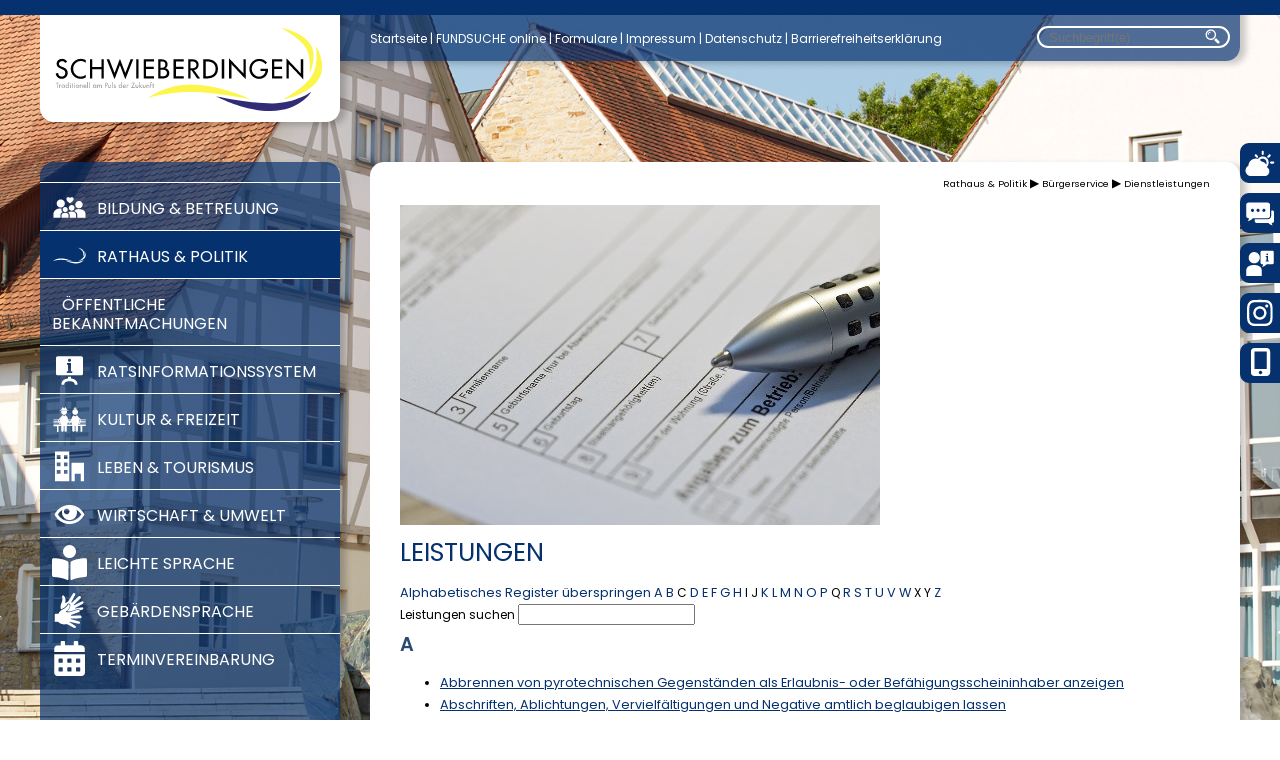

--- FILE ---
content_type: text/html;charset=UTF-8
request_url: https://www.schwieberdingen.de/,(ankerK)/start/fuer+buerger/Dienstleistungen.html
body_size: 18542
content:
<!DOCTYPE HTML>
<html lang="de" dir="ltr">
<head>
<meta charset="UTF-8">
<meta name="viewport" content="width=device-width, initial-scale=1.0">
<meta name="generator" content="dvv-Mastertemplates 24.2.0.1-RELEASE">
<meta name="keywords" content="Test-Community, Internetpräsentation des Jahres">
<meta name="keywords" content="Dienstleistungen">
<meta name="description" content="Dienstleistungen">
<meta name="og:title" content="Dienstleistungen">
<meta name="og:description" content="Dienstleistungen">
<meta name="og:image" content="https://www.schwieberdingen.de/site/Schwieberdingen-2017/get/params_E85255445/14815922/Lebenslagen.jpg">
<meta name="og:image:alt" content="Dokument mit Kugelschreiber">
<meta name="og:type" content="website">
<meta name="og:locale" content="de">
<meta name="og:url" content="https://www.schwieberdingen.de/start/rathaus+_+politik/Dienstleistungen.html">
<meta name="robots" content="index, follow">
<title>Gemeinde Schwieberdingen: Dienstleistungen</title>
<link rel="shortcut icon" href="/site/Schwieberdingen-2017/resourceCached/10.3.4.1a/img/favicon2.ico">
<link href="/common/js/jQuery/jquery-ui-themes/1.13.2/base/jquery-ui.min.css" rel="stylesheet" type="text/css">
<link href="/site/Schwieberdingen-2017/resourceTemplate/schwieberdingen2017/-/13867705/10.3.4.1a/resource.dynamic.css" rel="stylesheet" type="text/css">
<script src="https://www.schwieberdingen.de/ccm19os/os19ccm/public/index.php/app.js?apiKey=9ca904179d4c4b49da1ecceed04d1db8d89067be7697022c&amp;domain=ec48d45" referrerpolicy="origin"></script>
<script data-ccm-loader-src="/site/Schwieberdingen-2017/resourceCached/10.3.4.1a/js/readSpeaker.js" type="text/x-ccm-loader" data-ccm-loader-group="readspeaker"></script>
<script data-ccm-loader-src="https://statistik.kdrs.de/piwik.js" type="text/x-ccm-loader" data-ccm-loader-group="matomo"></script><script src="/common/js/jQuery/3.6.4/jquery.min.js"></script>
<script src="/common/js/jQuery/jquery-ui/1.13.2_k1/jquery-ui.min.js"></script>
<script src="/site/Schwieberdingen-2017/resourceCached/10.3.4.1a/mergedScript_de.js"></script>
<script src="/site/Schwieberdingen-2017/resourceCached/10.3.4.1a/js/jquery.flexnav.js"></script>
<script src="/site/Schwieberdingen-2017/resourceCached/10.3.4.1a/js/slidebars.min.js"></script>
<script src="/site/Schwieberdingen-2017/resourceCached/10.3.4.1a/js/custom.js"></script>
<script defer src="/site/Schwieberdingen-2017/resourceCached/10.3.4.1a/search-autocomplete/autocomplete.js"></script>
<script>
jQuery.noConflict();
jQuery(function () {
    jQuery('.pbsearch-autocomplete').pbsearch_autocomplete({
        url: '/site/Schwieberdingen-2017/search-autocomplete/13867703/index.html',
        delay: 300,
        maxTerms: 5,
        minLength: 3,
        rows: 20,
        avoidParallelRequests: true
    });
});
</script>
<link href="/site/Schwieberdingen-2017/resourceCached/10.3.4.1a/service-bw/css/sbw.css" rel="stylesheet" type="text/css">
<link href="/site/Schwieberdingen-2017/resourceCached/10.3.4.1a/css/custom.css" rel="stylesheet" type="text/css">
</head>


<body id="node13867703" class="knot_13855777 verfahren-uebersicht body_node"  style="background-image: url(/site/Schwieberdingen-2017/get/params_E-1527107880/13972115/05_2016_Schwieberdingen_G3000085.jpg);">
<div id="sb-site">
  <div class="topBar"></div>
  <header id="header">
    <div class="ym-wrapper">
      <div class="ym-wbox">
        <!-- top-custom.vm start -->
<div class="ym-grid ym-noprint linearize-level-2">
    <div class="ym-col1">
    <a href="/start.html"><img src="/site/Schwieberdingen-2017/resourceCached/10.3.4.1a/img/icons/Logo_Schwieberdingen_RGB.svg" alt="Startseite"  title='Link zur Startseite'></a>
  </div>
    <div class="ym-col2wide">
    <nav id="topnav">
      <ul class="ym-skiplinks">
        <li><a class="ym-skip" href="#navigation">Gehe zum Navigationsbereich</a></li>
        <li><a class="ym-skip" href="#content">Gehe zum Inhalt</a></li>
      </ul>


		<a href="/site/Schwieberdingen-2017/node/13854040/index.html">Startseite</a> | <a href="/site/Schwieberdingen-2017/node/14598482/index.html">FUNDSUCHE online</a> | <a href="/site/Schwieberdingen-2017/node/13867745/index.html">Formulare</a> | <a href="/site/Schwieberdingen-2017/node/14435672/index.html">Impressum</a> | <a href="/site/Schwieberdingen-2017/node/15213357/index.html">Datenschutz</a> | <a href="/site/Schwieberdingen-2017/node/18792521/index.html">Barrierefreiheitserklärung</a>
    </nav>
                                            <div class="topnavToggleRow ym-gr">




             <div id="quicksearch" class="quicksearchdiv">
        <form action="/site/Schwieberdingen-2017/search/13854040/index.html" class="quicksearch noprint"
          role="search" method="GET">


                <input type="hidden" name="quicksearch" value="true">
        <label for="qs_query">Suche</label>
        <span class="nowrap">
            <input name="query" id="qs_query" class="quicksearchtext pbsearch-autocomplete"
                                   placeholder="Suchbegriff(e)" type="search"
>
            <input class="quicksearchimg" type="image" src="/site/Schwieberdingen-2017/resourceCached/10.3.4.1a/img/links/button-search.png"
                   alt="Suche starten">
        </span>
    </form>
</div>
      <div class="sb-toggle-right menu">
        <div class="sb-toggle-icon">
                                      </div>
      </div>
    </div>
  </div>
  <div class="clearfix"></div>
</div>
<!-- top-custom.vm end -->      </div>
    </div>
  </header>
  <div id="main" class="ym-clearfix" role="main">
    <div class="ym-column linearize-level-1">
      <div class="ym-col1">
        <div class="ym-cbox">
<nav class="nav-outer">
<nav class="hlist">
  <a id="navigation"></a>
  <ul class="flexnav">
 <li class="nav_13855090"><a href="/start/bildung+_+betreuung.html">Bildung &amp; Betreuung</a>
  <ul>
   <li class="nav_13866823"><a href="/start/bildung+_+betreuung/Familienfreundliches+Schwieberdingen.html">Familienfreundliche Aktivitäten</a></li>
   <li class="nav_13855101"><a href="/start/bildung+_+betreuung/kinderbetreuung.html">Kinderbetreuung</a>
    <ul>
     <li class="nav_13866884"><a href="/start/bildung+_+betreuung/Kindergaerten.html">Kinderbetreuungseinrichtungen</a></li>
     <li class="nav_14779745"><a href="/start/bildung+_+betreuung/kindertagespflege.html">Kindertagespflege</a></li>
     <li class="nav_13866914"><a href="/start/bildung+_+betreuung/Grundschulkinderbetreuung.html">Grundschulkinderbetreuung</a></li>
    </ul></li>
   <li class="nav_13855156"><a href="/start/bildung+_+betreuung/schulen.html">Schulen</a>
    <ul>
     <li class="nav_17232393"><a href="/start/bildung+_+betreuung/schulsozialarbeit.html">Schulsozialarbeit</a></li>
     <li class="nav_13866925"><a href="/start/bildung+_+betreuung/Schulwegeplan.html">Schulwegeplan</a></li>
    </ul></li>
   <li class="nav_13876646"><a href="/start/bildung+_+betreuung/Musikschule.html">Musikschule</a></li>
   <li class="nav_13876574"><a href="/start/bildung+_+betreuung/Bibliothek.html">Bibliothek</a></li>
   <li class="nav_13876753"><a href="/start/bildung+_+betreuung/Schiller_Volkshochschule+_vhs_.html">Schiller-Volkshochschule (vhs)</a></li>
   <li class="nav_20778170"><a href="/start/bildung+_+betreuung/senioren+1.html">Senioren</a>
    <ul>
     <li class="nav_14799324"><a href="/start/bildung+_+betreuung/senioren-angebote.html">Senioren-Angebote</a></li>
     <li class="nav_18168618"><a href="/start/bildung+_+betreuung/senioren-mobil+fertig.html">Senioren-Mobil</a></li>
     <li class="nav_13866999"><a href="/start/bildung+_+betreuung/Kleeblatt+Pflegeheime.html">Wohnanlagen: Kleeblatt Pflegeheime</a></li>
     <li class="nav_13867022"><a href="/start/bildung+_+betreuung/Pflegeportal+des+Landkreises.html">Pflegeportal des Landkreises</a></li>
     <li class="nav_13867126"><a href="/start/bildung+_+betreuung/Oekumenische+Sozialstation+_OeSS_.html">Ökumenische Sozialstation (ÖSS)</a></li>
     <li class="nav_13867165"><a href="/start/bildung+_+betreuung/Oekumenische+Nachbarschaftshilfe.html">Ökumenische Nachbarschaftshilfe</a></li>
     <li class="nav_13867235"><a href="/start/bildung+_+betreuung/Oekumenische+Hospizgruppe.html">Ökumenische Hospizgruppe</a></li>
     <li class="nav_13867188"><a href="/start/bildung+_+betreuung/Betreuungsdienst+fuer+Menschen+mit+Demenz.html">Betreuungsdienst für Menschen mit Demenz</a></li>
     <li class="nav_13879063"><a href="/13879063.html">Kirchen</a></li>
    </ul></li>
  </ul></li>
 <li class="nav_13855777 currentParent"><a href="/start/rathaus+_+politik.html">Rathaus &amp; Politik</a>
  <ul>
   <li class="nav_13855887"><a href="/start/rathaus+_+politik/rathaus.html">Rathaus</a>
    <ul>
     <li class="nav_13855788"><a href="/start/rathaus+_+politik/grusswort.html">Grußwort</a></li>
     <li class="nav_13855898"><a href="/start/rathaus+_+politik/mitarbeiter+_a-z_.html">Mitarbeiter (A-Z)</a></li>
    </ul></li>
   <li class="nav_14416124"><a href="/start/rathaus+_+politik/aktuelle+meldungen.html">Aktuelle Meldungen</a></li>
   <li class="nav_13868841"><a href="/start/rathaus+_+politik/amtsblatt.html">Amtsblatt</a>
    <ul>
     <li class="nav_23265219"><a href="/23265219.html">2025</a></li>
     <li class="nav_21925887"><a href="/21925887.html">2024</a></li>
    </ul></li>
   <li class="nav_13878862"><a href="/start/rathaus+_+politik/Ortsbroschuere.html">Medien</a>
    <ul>
     <li class="nav_17914448"><a href="/start/rathaus+_+politik/imagebroschueren.html">Imagebroschüren</a></li>
     <li class="nav_16196820"><a href="/start/rathaus+_+politik/filme+der+gemeinde.html">Filme der Gemeinde</a></li>
     <li class="nav_20348612"><a href="/start/rathaus+_+politik/schwieberdingen-app.html">Schwieberdingen-App</a></li>
    </ul></li>
   <li class="nav_13856125"><a href="/start/rathaus+_+politik/lage+_+strukturdaten.html">Lage &amp; Strukturdaten</a>
    <ul>
     <li class="nav_20792331"><a href="/start/rathaus+_+politik/daten_+fakten_+zahlen.html">Daten, Fakten, Zahlen</a></li>
     <li class="nav_13855876"><a href="/start/rathaus+_+politik/anfahrt.html">Anfahrt</a></li>
     <li class="nav_13869975"><a href="/start/rathaus+_+politik/Ortsplan.html">Ortsplan</a></li>
    </ul></li>
   <li class="nav_13876767"><a href="/start/rathaus+_+politik/Schwieberdingen+frueher+und+heute.html">Geschichtliches</a>
    <ul>
     <li class="nav_13876779"><a href="/start/rathaus+_+politik/Aus+der+Geschichte+von+Schwieberdingen.html">Zeittafel</a></li>
     <li class="nav_13876875"><a href="/start/rathaus+_+politik/Siedlung+Voehingen.html">Siedlung Vöhingen</a></li>
     <li class="nav_13876893"><a href="/start/rathaus+_+politik/Hardt_+und+Schoenbuehlhof.html">Hardt- und Schönbühlhof</a></li>
     <li class="nav_13876911"><a href="/start/rathaus+_+politik/Nippenburg.html">Nippenburg</a></li>
    </ul></li>
   <li class="nav_13867676 currentParent"><a href="/start/rathaus+_+politik/Wo+erledige+ich+was_.html">Bürgerservice</a>
    <ul>
     <li class="nav_13867685"><a href="/start/rathaus+_+politik/Behoerdenwegweiser.html">Behördenwegweiser</a></li>
     <li class="nav_13867697"><a href="/start/rathaus+_+politik/Lebenslagen.html">Lebenslagen</a></li>
     <li class="nav_13867703 current"><a aria-current="page" class="active" href="/start/rathaus+_+politik/Dienstleistungen.html">Dienstleistungen</a></li>
     <li class="nav_13867709"><a href="/start/rathaus+_+politik/Standesamtliche+Trauungen.html">Standesamtliche Trauungen</a></li>
     <li class="nav_14417216"><a href="/start/rathaus+_+politik/wasserversorgung.html">Wasserversorgung</a></li>
     <li class="nav_14598482"><a href="/start/rathaus+_+politik/fundsuche+online.html">Fundsuche online</a></li>
     <li class="nav_24103721"><a href="/start/rathaus+_+politik/archiv.html">Archiv</a></li>
     <li class="nav_13867745"><a href="/start/rathaus+_+politik/Formulare.html">Formulare</a></li>
     <li class="nav_13869468"><a href="/start/rathaus+_+politik/Ortsrech.html">Ortsrecht &amp; Satzungen</a></li>
     <li class="nav_13855992"><a href="/start/rathaus+_+politik/neubuergerinformation.html">Neubürgerinformation</a></li>
     <li class="nav_13867978"><a href="/start/rathaus+_+politik/Kundenselbstablesung+der+Wasserzaehler.html">Kundenselbstablesung der Wasserzähler</a></li>
     <li class="nav_19810922"><a href="/start/rathaus+_+politik/gutachterausschuss.html">Gutachterausschuss</a></li>
     <li class="nav_23777769"><a href="/start/rathaus+_+politik/netzmonitor+netze+bw.html">NetzMonitor Netze BW</a></li>
    </ul></li>
   <li class="nav_14386690"><a href="https://karriere.schwieberdingen.de/start/arbeitgeber+gemeinde+schwieberdingen.html" rel="external noopener" target="_blank">Karriere</a></li>
   <li class="nav_13869736"><a href="/start/rathaus+_+politik/gemeinderat.html">Gemeinderat</a>
    <ul>
     <li class="nav_14440545"><a href="/start/rathaus+_+politik/mitglieder.html">Mitglieder</a></li>
    </ul></li>
   <li class="nav_13870072"><a href="/start/rathaus+_+politik/Partnerstaedte.html">Partnerstädte</a></li>
   <li class="nav_16258134"><a href="/start/rathaus+_+politik/bauen+_+planen.html">Bauen &amp; Planen</a>
    <ul>
     <li class="nav_20816975"><a href="/start/rathaus+_+politik/erweiterung+glemstalschule.html">Erweiterung Glemstalschule</a></li>
     <li class="nav_14386079"><a href="/start/rathaus+_+politik/sanierung+der+stuttgarter+strasse.html">Grunderneuerung Stuttgarter Straße</a></li>
     <li class="nav_14618855"><a href="/start/rathaus+_+politik/neubau+kita+pusteblume.html">Neubau KiTa Pusteblume</a></li>
     <li class="nav_18068516"><a href="/start/rathaus+_+politik/staukanal.html">Staukanal</a></li>
     <li class="nav_14386828"><a href="/start/rathaus+_+politik/ausschreibungen.html">Ausschreibungen</a></li>
     <li class="nav_20109721"><a href="/start/rathaus+_+politik/bebauungsplaene.html">Bebauungspläne</a></li>
     <li class="nav_20109922"><a href="/start/rathaus+_+politik/sanierungsgebiete.html">Sanierungsgebiete</a></li>
     <li class="nav_20998306"><a href="/20998306.html">Breitbandausbau</a></li>
    </ul></li>
   <li class="nav_20783127"><a href="/start/rathaus+_+politik/steuern+_+mieten.html">Steuern &amp; Mieten</a>
    <ul>
     <li class="nav_14933497"><a href="/start/rathaus+_+politik/mietspiegel.html">Mietspiegel</a></li>
     <li class="nav_19520764"><a href="/start/rathaus+_+politik/grundsteuerreform.html">Grundsteuerreform</a></li>
     <li class="nav_15158074"><a href="/start/rathaus+_+politik/datenschutz+grund-+_+gewerbesteuer.html">Datenschutz Grund- und Gewerbesteuer</a></li>
    </ul></li>
   <li class="nav_13870195"><a href="/start/rathaus+_+politik/Arbeitskreise.html">Arbeitskreise</a>
    <ul>
     <li class="nav_13869941"><a href="/start/rathaus+_+politik/Fluechtlinge+_+Asylsuchende_+Freundeskreis+Asyl.html">Geflüchtete &amp; Asylsuchende</a></li>
     <li class="nav_13867221"><a href="/start/rathaus+_+politik/Kommunale+Kriminalpraevention+_KKP_.html">Kommunale Kriminalprävention (KKP)</a></li>
    </ul></li>
   <li class="nav_13870173"><a href="/start/rathaus+_+politik/Buergerstiftung.html">Bürgerstiftung</a></li>
   <li class="nav_14931619"><a href="/start/rathaus+_+politik/wahlen.html">Wahlen</a>
    <ul>
     <li class="nav_18033920"><a href="/start/rathaus+_+politik/landtagswahl+2026.html">Landtagswahl 2026</a></li>
     <li class="nav_23224168"><a href="/start/rathaus+_+politik/bundestagswahl+2025.html">Bundestagswahl 2025</a></li>
     <li class="nav_21933272"><a href="/start/rathaus+_+politik/kommunal-+und+europawahlen+2024.html">Kommunal- und Europawahlen 2024</a></li>
     <li class="nav_21470085"><a href="/start/rathaus+_+politik/buergermeisterwahl+2023.html">Bürgermeisterwahl 2023</a></li>
    </ul></li>
  </ul></li>
 <li class="nav_23995060"><a href="/start/bekanntmachungen.html">Öffentliche Bekanntmachungen</a></li>
 <li class="nav_18776459"><a href="https://schwieberdingen-sitzungsdienst.komm.one/bi" rel="external noopener" target="_blank">Ratsinformationssystem</a></li>
 <li class="nav_13855435"><a href="/start/Senioren.html">Kultur &amp; Freizeit</a>
  <ul>
   <li class="nav_13876659"><a href="/start/Senioren/Kultur+im+Buergerhaus.html">Kultur im Bürgerhaus</a></li>
   <li class="nav_13878629"><a href="/start/Senioren/Vereine+und+Organisationen.html">Vereine und Organisationen</a>
    <ul>
     <li class="nav_13878634"><a href="/start/Senioren/verein+eintragen.html">Verein eintragen</a></li>
    </ul></li>
   <li class="nav_13876737"><a href="/start/Senioren/Veranstaltungskalender.html">Veranstaltungskalender</a>
    <ul>
     <li class="nav_13876745"><a href="/start/Senioren/Veranstaltung+eintragen.html">Veranstaltung eintragen</a></li>
    </ul></li>
   <li class="nav_24327856"><a href="/start/Senioren/schwieberdinger+bus.html">Schwieberdinger Bus</a></li>
   <li class="nav_13867064"><a href="/start/Senioren/Kirchen.html">Kirchen</a></li>
   <li class="nav_13876716"><a href="/start/Senioren/Ortsmuseum+_Im+Alten+Pfarrhaus_.html">Ortsmuseum "Im Alten Pfarrhaus"</a></li>
   <li class="nav_13876683"><a href="/start/Senioren/Treffpunkt+Bruckmuehle.html">Treffpunkt Bruckmühle</a></li>
   <li class="nav_13878699"><a href="/start/Senioren/Golfanlage+Schloss+Nippenburg.html">Golfanlage Schloss Nippenburg</a></li>
   <li class="nav_13878654"><a href="/start/Senioren/Kinder-+und+Jugendhaus.html">Kinder- und Jugendhaus</a></li>
   <li class="nav_13855325"><a href="/start/Senioren/sommerferienprogramm.html">Sommerferienprogramm</a></li>
   <li class="nav_13878711"><a href="/start/Senioren/Rad_+und+Wanderwege.html">Radeln &amp; Wandern</a>
    <ul>
     <li class="nav_23266800"><a href="/start/Senioren/skultpurenradweg.html">Skultpurenradweg</a></li>
     <li class="nav_13878719"><a href="/start/Senioren/Glemsmuehlen_Radwanderweg.html">Glemsmühlenweg</a></li>
     <li class="nav_13878734"><a href="/start/Senioren/Kelten_Radwanderweg.html">Keltenweg</a></li>
     <li class="nav_13878836"><a href="/start/Senioren/Radtouren.html">Radtouren</a></li>
     <li class="nav_15457340"><a href="/start/Senioren/stadtradeln.html">Stadtradeln</a></li>
    </ul></li>
   <li class="nav_20936901"><a href="/start/Senioren/sport+_+spiel.html">Sport &amp; Spiel</a>
    <ul>
     <li class="nav_13866945"><a href="/start/Senioren/Spielplaetze.html">Spielplätze</a></li>
     <li class="nav_13878668"><a href="/start/Senioren/Sportanlagen.html">Sportanlagen</a></li>
    </ul></li>
  </ul></li>
 <li class="nav_13856213"><a href="/start/leben+_+tourismus.html">Leben &amp; Tourismus</a>
  <ul>
   <li class="nav_20793634"><a href="/start/leben+_+tourismus/hilfsdienste.html">HIlfsdienste</a>
    <ul>
     <li class="nav_13870094"><a href="/start/leben+_+tourismus/Hilfe+im+Notfall.html">Notfalldienste &amp; Ärzte</a></li>
     <li class="nav_22686420"><a href="/start/leben+_+tourismus/reparatur+cafe.html">Reparatur Café</a></li>
     <li class="nav_13867097"><a href="/start/leben+_+tourismus/Hilfsdienste.html">Hilfe für Kinder und Frauen</a></li>
     <li class="nav_13866956"><a href="/start/leben+_+tourismus/Aktion+Gute+Fee.html">Aktion Gute Fee</a></li>
     <li class="nav_13866971"><a href="/start/leben+_+tourismus/Landesprogramm+STAeRKE.html">Landesprogramm STÄRKE</a></li>
    </ul></li>
   <li class="nav_13870627"><a href="/start/leben+_+tourismus/Unterkuenfte.html">Unterkünfte</a></li>
   <li class="nav_13870650"><a href="/start/leben+_+tourismus/Wochenmarkt.html">Wochenmarkt</a></li>
   <li class="nav_13870138"><a href="/start/leben+_+tourismus/Muell+und+mehr.html">Abfallversorgung</a></li>
   <li class="nav_13869986"><a href="/start/leben+_+tourismus/Oeffentlicher+Personennahverkehr+_OePNV_.html">Öffentlicher Personennahverkehr (ÖPNV)</a></li>
   <li class="nav_14791070"><a href="/start/leben+_+tourismus/einblicke.html">Einblicke</a></li>
   <li class="nav_13855854"><a href="/start/leben+_+tourismus/wetter.html">Wetter</a></li>
  </ul></li>
 <li class="nav_13856406"><a href="/start/wirtschaft+_+umwelt.html">Wirtschaft &amp; Umwelt</a>
  <ul>
   <li class="nav_13870592"><a href="/start/wirtschaft+_+umwelt/Firmen+von+A+_+Z.html">Firmenverzeichnis</a>
    <ul>
     <li class="nav_13870599"><a href="/start/wirtschaft+_+umwelt/firma+eintragen+_+aendern+_+loeschen.html">Firma eintragen / ändern / löschen</a></li>
    </ul></li>
   <li class="nav_13870607"><a href="/start/wirtschaft+_+umwelt/Gaststaetten.html">Gastronomie</a></li>
   <li class="nav_13870584"><a href="/start/wirtschaft+_+umwelt/Gewerberegister.html">Auskunft Gewerberegister</a></li>
   <li class="nav_13870679"><a href="/start/wirtschaft+_+umwelt/Arbeitskreis+Handel_+Ortsmitte+und+Verkehr.html">Arbeitskreis Handel, Gewerbe und Verkehr</a></li>
   <li class="nav_20406960"><a href="/start/wirtschaft+_+umwelt/e-mobilitaet.html">E-Mobilität</a>
    <ul>
     <li class="nav_14921312"><a href="/start/wirtschaft+_+umwelt/car-sharing.html">Car-Sharing</a></li>
     <li class="nav_13856307"><a href="/start/wirtschaft+_+umwelt/e-ladestationen.html">E-Ladestationen</a></li>
     <li class="nav_20407129"><a href="/start/wirtschaft+_+umwelt/e-scooter.html">E-Scooter</a></li>
     <li class="nav_13878818"><a href="/start/wirtschaft+_+umwelt/Pedelec-Station.html">Pedelec-Station</a></li>
    </ul></li>
   <li class="nav_13856395"><a href="/start/wirtschaft+_+umwelt/wirtschaftsfoerderung.html">Wirtschaftsförderung</a></li>
   <li class="nav_20780203"><a href="/start/wirtschaft+_+umwelt/umwelt.html">Umwelt</a>
    <ul>
     <li class="nav_20262989"><a href="/start/wirtschaft+_+umwelt/katastrophen-+und+hitzeschutz.html">Katastrophen- und Hitzeschutz</a></li>
     <li class="nav_19682344"><a href="/start/wirtschaft+_+umwelt/klimaschutz.html">Klimaschutz</a></li>
     <li class="nav_15305771"><a href="/start/wirtschaft+_+umwelt/hochwasserschutz.html">Hochwasserschutz</a></li>
     <li class="nav_21605432"><a href="/start/wirtschaft+_+umwelt/energieausweis+nichtwohngebaeude.html">Energieausweis Nichtwohngebäude</a></li>
     <li class="nav_23256035"><a href="/start/wirtschaft+_+umwelt/kommunale+waermeplanung.html">Kommunale Wärmeplanung</a></li>
    </ul></li>
   <li class="nav_20779587"><a href="/start/wirtschaft+_+umwelt/wirtschaftsstandort+schwieberdingen.html">Wirtschaftsstandort Schwieberdingen</a></li>
   <li class="nav_15899542"><a href="/start/wirtschaft+_+umwelt/regionaler+gewerbeschwerpunkt.html">Regionaler Gewerbeschwerpunkt</a></li>
  </ul></li>
 <li class="nav_18279434"><a href="/start/leichte+sprache.html">Leichte Sprache</a>
  <ul>
   <li class="nav_18285047"><a href="/start/leichte+sprache/bildung+und+betreuung.html">Bildung und Betreuung</a></li>
   <li class="nav_18287545"><a href="/start/leichte+sprache/rathaus+und+politik.html">Rathaus und Politik</a></li>
   <li class="nav_18287509"><a href="/start/leichte+sprache/kultur+und+freizeit.html">Kultur und Freizeit</a></li>
   <li class="nav_18287722"><a href="/start/leichte+sprache/leben+und+tourismus.html">Leben und Tourismus</a></li>
   <li class="nav_18353259"><a href="/start/leichte+sprache/wirtschaft+und+umwelt.html">Wirtschaft und Umwelt</a></li>
  </ul></li>
 <li class="nav_18514544"><a href="/start/gebaerdensprache.html">Gebärdensprache</a></li>
 <li class="nav_18556158"><a href="https://tempus-termine.com/termine/index.php?anlagennr=155&amp;anlagentoken=La3TBjQ&amp;anwendung=1" rel="external noopener" target="_blank">Terminvereinbarung</a></li>
</ul>
</nav>
</nav>

        </div>
      </div>
            <div class="ym-col2 ym-col2wide">
          <div class="ym-cbox">
          <!-- content-custom.vm start -->
<div class="wayhome noprint">
    <span class="wayhome">
<span class="nav_13855777"><a href="/start/rathaus+_+politik.html">Rathaus &amp; Politik</a></span>
 &#9654; <span class="nav_13867676"><a href="/start/rathaus+_+politik/Wo+erledige+ich+was_.html">B&uuml;rgerservice</a></span>
 &#9654; <span class="nav_13867703 current"><a aria-current="page" class="active" href="/start/rathaus+_+politik/Dienstleistungen.html">Dienstleistungen</a></span>
</span>
</div>
<!-- content-inner.vm start -->
<a id="pageTop"></a>
<section id="content">
<a id="anker13867706"></a><article class="composedcontent-schwieberdingen-standard block_13867706" id="cc_13867706"><figure class="basecontent-image image" id="anker14815922"><div class='image-inner' id='img_14815922'><img alt="Dokument mit Kugelschreiber" src="/site/Schwieberdingen-2017/get/params_E85255445/14815922/Lebenslagen.jpg" title="Dokument mit Kugelschreiber"></div></figure>
</article>
<!-- url_module = /service-bw/index.vm -->
<div class="verfahren">
                        <h1 class="modul">Leistungen</h1>

                    <div aria-label="Register" class="folderRegister ym-noprint ui-widget" role="navigation">  <a class="ym-skiplinks" href="#rb1end">Alphabetisches Register überspringen</a>  <span class="ui-corner-all ui-state-default"><a class="aktiv padMe" href="#ankerA" title="Buchstabe A">A</a></span>  <span class="ui-corner-all ui-state-default"><a class="aktiv padMe" href="#ankerB" title="Buchstabe B">B</a></span>  <span class="ui-corner-all ui-state-default"><span aria-hidden="true" class="padMe ui-state-disabled">C</span></span>  <span class="ui-corner-all ui-state-default"><a class="aktiv padMe" href="#ankerD" title="Buchstabe D">D</a></span>  <span class="ui-corner-all ui-state-default"><a class="aktiv padMe" href="#ankerE" title="Buchstabe E">E</a></span>  <span class="ui-corner-all ui-state-default"><a class="aktiv padMe" href="#ankerF" title="Buchstabe F">F</a></span>  <span class="ui-corner-all ui-state-default"><a class="aktiv padMe" href="#ankerG" title="Buchstabe G">G</a></span>  <span class="ui-corner-all ui-state-default"><a class="aktiv padMe" href="#ankerH" title="Buchstabe H">H</a></span>  <span class="ui-corner-all ui-state-default"><span aria-hidden="true" class="padMe ui-state-disabled">I</span></span>  <span class="ui-corner-all ui-state-default"><span aria-hidden="true" class="padMe ui-state-disabled">J</span></span>  <span class="ui-corner-all ui-state-default"><a class="aktiv padMe" href="#ankerK" title="Buchstabe K">K</a></span>  <span class="ui-corner-all ui-state-default"><a class="aktiv padMe" href="#ankerL" title="Buchstabe L">L</a></span>  <span class="ui-corner-all ui-state-default"><a class="aktiv padMe" href="#ankerM" title="Buchstabe M">M</a></span>  <span class="ui-corner-all ui-state-default"><a class="aktiv padMe" href="#ankerN" title="Buchstabe N">N</a></span>  <span class="ui-corner-all ui-state-default"><a class="aktiv padMe" href="#ankerO" title="Buchstabe O">O</a></span>  <span class="ui-corner-all ui-state-default"><a class="aktiv padMe" href="#ankerP" title="Buchstabe P">P</a></span>  <span class="ui-corner-all ui-state-default"><span aria-hidden="true" class="padMe ui-state-disabled">Q</span></span>  <span class="ui-corner-all ui-state-default"><a class="aktiv padMe" href="#ankerR" title="Buchstabe R">R</a></span>  <span class="ui-corner-all ui-state-default"><a class="aktiv padMe" href="#ankerS" title="Buchstabe S">S</a></span>  <span class="ui-corner-all ui-state-default"><a class="aktiv padMe" href="#ankerT" title="Buchstabe T">T</a></span>  <span class="ui-corner-all ui-state-default"><a class="aktiv padMe" href="#ankerU" title="Buchstabe U">U</a></span>  <span class="ui-corner-all ui-state-default"><a class="aktiv padMe" href="#ankerV" title="Buchstabe V">V</a></span>  <span class="ui-corner-all ui-state-default"><a class="aktiv padMe" href="#ankerW" title="Buchstabe W">W</a></span>  <span class="ui-corner-all ui-state-default"><span aria-hidden="true" class="padMe ui-state-disabled">X</span></span>  <span class="ui-corner-all ui-state-default"><span aria-hidden="true" class="padMe ui-state-disabled">Y</span></span>  <span class="ui-corner-all ui-state-default"><a class="aktiv padMe" href="#ankerZ" title="Buchstabe Z">Z</a></span>  <a id="rb1end"></a></div>
                                <form class="search" action="#">
                <label for="leistungSearch">Leistungen suchen</label>
                <input type="search" id="leistungSearch" onkeyup="leistungenSearch()"
                       placeholder="" role="search">
                            </form>
                             <div><a class='lpAnkerZiel' name='ankerA'></a><h2>A</h2><ul class='leistungen'>
                    <li><a href="/-/Dienstleistungen/abbrennen-von-pyrotechnischen-gegenstaenden-als-erlaubnis--oder-befaehigungsscheininhaber-anzeigen/vbid946">Abbrennen von pyrotechnischen Gegenständen als Erlaubnis- oder Befähigungsscheininhaber anzeigen</a></li>

                    <li><a href="/-/Dienstleistungen/abschriften-ablichtungen-vervielfaeltigungen-und-negative-amtlich-beglaubigen-lassen/vbid468">Abschriften, Ablichtungen, Vervielfältigungen und Negative amtlich beglaubigen lassen</a></li>

                    <li><a href="/-/Dienstleistungen/abwasser-entsorgen/vbid1767">Abwasser entsorgen</a></li>

                    <li><a href="/-/Dienstleistungen/adoption---akteneinsicht-beantragen/vbid1208">Adoption - Akteneinsicht beantragen</a></li>

                    <li><a href="/-/Dienstleistungen/adoption-eines-auslaendischen-kindes---beurkundung-im-geburtenregister-beantragen/vbid1195">Adoption eines ausländischen Kindes - Beurkundung im Geburtenregister beantragen</a></li>

                    <li><a href="/-/Dienstleistungen/adoption-eines-deutschen-kindes---beurkundung-von-amts-wegen/vbid447">Adoption eines deutschen Kindes - Beurkundung von Amts wegen</a></li>

                    <li><a href="/-/Dienstleistungen/adressaenderung-auf-der-eid-karte-beantragen-/vbid6019491">Adressänderung auf der eID-Karte beantragen </a></li>

                    <li><a href="/-/Dienstleistungen/adressbuch---eintrag-sperren-lassen/vbid975">Adressbuch - Eintrag sperren lassen</a></li>

                    <li><a href="/-/Dienstleistungen/altersrente---rente-bei-vorzeitigem-eintritt-in-den-ruhestand-beantragen/vbid1797">Altersrente - Rente bei vorzeitigem Eintritt in den Ruhestand beantragen</a></li>

                    <li><a href="/-/Dienstleistungen/altersrente-fuer-schwerbehinderte-menschen-beantragen/vbid1251">Altersrente für schwerbehinderte Menschen beantragen</a></li>

                    <li><a href="/-/Dienstleistungen/aenderung-des-wohnsitzes-innerhalb-derselben-stadt-oder-gemeinde-melden/vbid884">Änderung des Wohnsitzes innerhalb derselben Stadt oder Gemeinde melden</a></li>

                    <li><a href="/-/Dienstleistungen/anzeige---laermbelaestigung-melden/vbid1265">Anzeige - Lärmbelästigung melden</a></li>

                    <li><a href="/-/Dienstleistungen/aufgraben-einer-strasse-fuer-leitungsverlegung-beantragen/vbid1721">Aufgraben einer Straße für Leitungsverlegung beantragen</a></li>

                    <li><a href="/-/Dienstleistungen/ausgesetzte-oder-freilaufende-haustiere-melden-fundtiere/vbid145">Ausgesetzte oder freilaufende Haustiere melden (Fundtiere)</a></li>

                    <li><a href="/-/Dienstleistungen/auskunft-aus-der-kaufpreissammlung-beantragen/vbid953">Auskunft aus der Kaufpreissammlung beantragen</a></li>

                    <li><a href="/-/Dienstleistungen/ausnahme-vom-gesetz-ueber-die-sonntage-und-feiertage-beantragen/vbid522">Ausnahme vom Gesetz über die Sonntage und Feiertage beantragen</a></li>

                    <li><a href="/-/Dienstleistungen/ausstellung-einer-eheurkunde-beantragen/vbid895">Ausstellung einer Eheurkunde beantragen</a></li>

                    <li><a href="/-/Dienstleistungen/ausstellung-eines-leichenpasses-beantragen/vbid90">Ausstellung eines Leichenpasses beantragen</a></li>

                    <li><a href="/-/Dienstleistungen/ausweispflicht---befreiung-beantragen/vbid6005233">Ausweispflicht - Befreiung beantragen</a></li>
                 </ul><a class='lpAnker goPageTop' href='#pageTop' title='Zum Seitenanfang'>zur&uuml;ck nach oben</a></div><div><a class='lpAnkerZiel' name='ankerB'></a><h2>B</h2><ul class='leistungen'>
                    <li><a href="/-/Dienstleistungen/baugenehmigung-beantragen/vbid431">Baugenehmigung beantragen</a></li>

                    <li><a href="/-/Dienstleistungen/baugenehmigung-im-vereinfachten-verfahren-beantragen/vbid960">Baugenehmigung im vereinfachten Verfahren beantragen</a></li>

                    <li><a href="/-/Dienstleistungen/baulastenverzeichnis---einsicht-nehmen/vbid257">Baulastenverzeichnis - Einsicht nehmen</a></li>

                    <li><a href="/-/Dienstleistungen/baumfaellgenehmigung-beantragen/vbid6001833">Baumfällgenehmigung beantragen</a></li>

                    <li><a href="/-/Dienstleistungen/bauvorbescheid-beantragen/vbid454">Bauvorbescheid beantragen</a></li>

                    <li><a href="/-/Dienstleistungen/bauvorhaben-im-kenntnisgabeverfahren-anzeigen/vbid478">Bauvorhaben im Kenntnisgabeverfahren anzeigen</a></li>

                    <li><a href="/-/Dienstleistungen/bebauungsplan-einsehen/vbid1043">Bebauungsplan einsehen</a></li>

                    <li><a href="/-/Dienstleistungen/betreuungsangebote-fuer-schulkinder-grundschulalter---kind-anmelden/vbid1449">Betreuungsangebote für Schulkinder (Grundschulalter) - Kind anmelden</a></li>

                    <li><a href="/-/Dienstleistungen/bewohnerparkausweis-beantragen/vbid174">Bewohnerparkausweis beantragen</a></li>

                    <li><a href="/-/Dienstleistungen/bombenfund-oder-andere-kampfmittel-melden/vbid1798">Bombenfund oder andere Kampfmittel melden</a></li>

                    <li><a href="/-/Dienstleistungen/buchfuehrungshelfer-anmelden/vbid561">Buchführungshelfer anmelden</a></li>
                 </ul><a class='lpAnker goPageTop' href='#pageTop' title='Zum Seitenanfang'>zur&uuml;ck nach oben</a></div><div><a class='lpAnkerZiel' name='ankerD'></a><h2>D</h2><ul class='leistungen'>
                    <li><a href="/-/Dienstleistungen/durchfuehrung-von-wochenmaerkten-beantragen/vbid1760">Durchführung von Wochenmärkten beantragen</a></li>
                 </ul><a class='lpAnker goPageTop' href='#pageTop' title='Zum Seitenanfang'>zur&uuml;ck nach oben</a></div><div><a class='lpAnkerZiel' name='ankerE'></a><h2>E</h2><ul class='leistungen'>
                    <li><a href="/-/Dienstleistungen/ehefaehigkeitszeugnis---ausstellung-beantragen/vbid1822">Ehefähigkeitszeugnis - Ausstellung beantragen</a></li>

                    <li><a href="/-/Dienstleistungen/ehenamen-bestimmen/vbid178">Ehenamen bestimmen</a></li>

                    <li><a href="/-/Dienstleistungen/eheschliessung-anmelden/vbid160">Eheschließung anmelden</a></li>

                    <li><a href="/-/Dienstleistungen/eheschliessung-bei-geschiedenen-oder-verwitweten-verlobten-anmelden/vbid186">Eheschließung bei geschiedenen oder verwitweten Verlobten anmelden</a></li>

                    <li><a href="/-/Dienstleistungen/eheschliessung-bei-sorgeberechtigten-partnern-anmelden/vbid894">Eheschließung bei sorgeberechtigten Partnern anmelden</a></li>

                    <li><a href="/-/Dienstleistungen/eheschliessung-mit-einer-oder-einem-auslaendischen-staatsangehoerigen-anmelden/vbid190">Eheschließung mit einer oder einem ausländischen Staatsangehörigen anmelden</a></li>

                    <li><a href="/-/Dienstleistungen/ehrenamtliche-richterin-oder-ehrenamtlicher-richter-schoeffen-beim-strafgericht---berufen-werden/vbid875">Ehrenamtliche Richterin oder ehrenamtlicher Richter (Schöffen) beim Strafgericht - berufen werden</a></li>

                    <li><a href="/-/Dienstleistungen/ehrenpatenschaft-durch-den-bundespraesidenten-beantragen/vbid670">Ehrenpatenschaft durch den Bundespräsidenten beantragen</a></li>

                    <li><a href="/-/Dienstleistungen/eid-karte-als-europaeische-buergerin-oder-europaeischer-buerger-beantragen/vbid6005621">eID-Karte als europäische Bürgerin oder europäischer Bürger beantragen</a></li>

                    <li><a href="/-/Dienstleistungen/ein-buergerbegehren-einreichen/vbid308">Ein Bürgerbegehren einreichen</a></li>

                    <li><a href="/-/Dienstleistungen/einwohnerantrag-stellen/vbid292">Einwohnerantrag stellen</a></li>

                    <li><a href="/-/Dienstleistungen/einzugstermin-bestaetigen-wohnungsgeberbescheinigung/vbid4699">Einzugstermin bestätigen (Wohnungsgeberbescheinigung)</a></li>

                    <li><a href="/-/Dienstleistungen/erdbestattung---beerdigung-beauftragen/vbid621">Erdbestattung - Beerdigung beauftragen</a></li>

                    <li><a href="/-/Dienstleistungen/erlaubnis-als-pfandleiher-oder-pfandvermittler-beantragen/vbid588">Erlaubnis als Pfandleiher oder Pfandvermittler beantragen</a></li>

                    <li><a href="/-/Dienstleistungen/erlaubnis-fuer-versteigerungen-beantragen/vbid587">Erlaubnis für Versteigerungen beantragen</a></li>

                    <li><a href="/-/Dienstleistungen/erlaubnis-zum-verkauf-von-waren-auf-messen-festen-und-zu-besonderen-anlaessen-beantragen/vbid6026923">Erlaubnis zum Verkauf von Waren auf Messen, Festen und zu besonderen Anlässen beantragen</a></li>

                    <li><a href="/-/Dienstleistungen/erschliessungsbeitraege-zahlen/vbid1287">Erschließungsbeiträge zahlen</a></li>

                    <li><a href="/-/Dienstleistungen/erwerbsminderungsrente-beantragen/vbid1240">Erwerbsminderungsrente beantragen</a></li>
                 </ul><a class='lpAnker goPageTop' href='#pageTop' title='Zum Seitenanfang'>zur&uuml;ck nach oben</a></div><div><a class='lpAnkerZiel' name='ankerF'></a><h2>F</h2><ul class='leistungen'>
                    <li><a href="/-/Dienstleistungen/feuerbestattung-beantragen/vbid917">Feuerbestattung beantragen</a></li>

                    <li><a href="/-/Dienstleistungen/fischereischein-beantragen/vbid242">Fischereischein beantragen</a></li>

                    <li><a href="/-/Dienstleistungen/flaechennutzungsplan-einsehen/vbid191">Flächennutzungsplan einsehen</a></li>

                    <li><a href="/-/Dienstleistungen/frauen--und-kinderschutzhaus---unterbringung-in-anspruch-nehmen/vbid611">Frauen- und Kinderschutzhaus - Unterbringung in Anspruch nehmen</a></li>

                    <li><a href="/-/Dienstleistungen/freiwillige-feuerwehr---mitglied-werden/vbid2010">Freiwillige Feuerwehr - Mitglied werden</a></li>

                    <li><a href="/-/Dienstleistungen/fuehrungszeugnis-einfach-beantragen/vbid279">Führungszeugnis (einfach) beantragen</a></li>

                    <li><a href="/-/Dienstleistungen/fuehrungszeugnis-erweitert-beantragen/vbid2007">Führungszeugnis (erweitert) beantragen</a></li>

                    <li><a href="/-/Dienstleistungen/fundsache-abgeben-oder-nachfragen/vbid6000959">Fundsache abgeben oder nachfragen</a></li>
                 </ul><a class='lpAnker goPageTop' href='#pageTop' title='Zum Seitenanfang'>zur&uuml;ck nach oben</a></div><div><a class='lpAnkerZiel' name='ankerG'></a><h2>G</h2><ul class='leistungen'>
                    <li><a href="/-/Dienstleistungen/gaststaettengewerbe--gestattung-bis-zu-vier-tagen-beantragen/vbid1779">Gaststättengewerbe – Gestattung bis zu vier Tagen beantragen</a></li>

                    <li><a href="/-/Dienstleistungen/geburt-im-ausland---aufnahme-in-das-deutsche-geburtenregister-beantragen/vbid1774">Geburt im Ausland - Aufnahme in das deutsche Geburtenregister beantragen</a></li>

                    <li><a href="/-/Dienstleistungen/geburt-in-oeffentlicher-oder-privater-klinik-oder-einrichtung-dem-standesamt-melden/vbid108">Geburt in öffentlicher oder privater Klinik oder Einrichtung dem Standesamt melden</a></li>

                    <li><a href="/-/Dienstleistungen/geburtsurkunde-beantragen/vbid169">Geburtsurkunde beantragen</a></li>

                    <li><a href="/-/Dienstleistungen/geeignetheitsbescheinigung-des-aufstellungsortes-fuer-spielgeraete-beantragen/vbid1738">Geeignetheitsbescheinigung des Aufstellungsortes für Spielgeräte beantragen</a></li>

                    <li><a href="/-/Dienstleistungen/gewerbe-abmelden/vbid902">Gewerbe abmelden</a></li>

                    <li><a href="/-/Dienstleistungen/gewerbe-anmelden/vbid496">Gewerbe anmelden</a></li>

                    <li><a href="/-/Dienstleistungen/gewerbe-ummelden/vbid883">Gewerbe ummelden</a></li>

                    <li><a href="/-/Dienstleistungen/gewerberegister---auskunft-beantragen/vbid717">Gewerberegister - Auskunft beantragen</a></li>

                    <li><a href="/-/Dienstleistungen/gewerbesteuer---erklaerung-abgeben/vbid1393">Gewerbesteuer - Erklärung abgeben</a></li>

                    <li><a href="/-/Dienstleistungen/gewerbezentralregister---auskunft-beantragen/vbid1006">Gewerbezentralregister - Auskunft beantragen</a></li>

                    <li><a href="/-/Dienstleistungen/gewerbsmaessige-schaustellung-von-personen---erlaubnis-beantragen/vbid1927">Gewerbsmäßige Schaustellung von Personen - Erlaubnis beantragen</a></li>

                    <li><a href="/-/Dienstleistungen/grundsteuer-festsetzen/vbid1278">Grundsteuer festsetzen</a></li>

                    <li><a href="/-/Dienstleistungen/grundstuecksanschluss-an-wasserversorgungs--und-abwasserbeseitigungseinrichtungen---beitraege-zahlen/vbid551">Grundstücksanschluss an Wasserversorgungs- und Abwasserbeseitigungseinrichtungen - Beiträge zahlen</a></li>

                    <li><a href="/-/Dienstleistungen/grundstueckswertermittlung-beantragen/vbid952">Grundstückswertermittlung beantragen</a></li>
                 </ul><a class='lpAnker goPageTop' href='#pageTop' title='Zum Seitenanfang'>zur&uuml;ck nach oben</a></div><div><a class='lpAnkerZiel' name='ankerH'></a><h2>H</h2><ul class='leistungen'>
                    <li><a href="/-/Dienstleistungen/haltung-eines-kampfhundes---erlaubnis-beantragen/vbid897">Haltung eines Kampfhundes - Erlaubnis beantragen</a></li>

                    <li><a href="/-/Dienstleistungen/haltung-eines-kampfhundes---sachkunde-nachweisen/vbid908">Haltung eines Kampfhundes - Sachkunde nachweisen</a></li>

                    <li><a href="/-/Dienstleistungen/haltung-eines-kampfhundes---verhaltenspruefung-beantragen/vbid922">Haltung eines Kampfhundes - Verhaltensprüfung beantragen</a></li>

                    <li><a href="/-/Dienstleistungen/hausgeburt-dem-standesamt-melden/vbid95">Hausgeburt dem Standesamt melden</a></li>

                    <li><a href="/-/Dienstleistungen/haeusliche-gewalt---platzverweis-wohnungsverweis-rueckkehrverbot-und-annaeherungsverbot-erwirken/vbid363">Häusliche Gewalt - Platzverweis, Wohnungsverweis, Rückkehrverbot und Annäherungsverbot erwirken</a></li>

                    <li><a href="/-/Dienstleistungen/haeusliche-gruenabfaelle-entsorgen/vbid441">Häusliche Grünabfälle entsorgen</a></li>

                    <li><a href="/-/Dienstleistungen/hundehaltung---namensaenderung-mitteilen/vbid277">Hundehaltung - Namensänderung mitteilen</a></li>

                    <li><a href="/-/Dienstleistungen/hundesteuer---befreiung-beantragen/vbid720">Hundesteuer - Befreiung beantragen</a></li>

                    <li><a href="/-/Dienstleistungen/hundesteuer---ersatzmarke-beantragen/vbid6002569">Hundesteuer - Ersatzmarke beantragen</a></li>

                    <li><a href="/-/Dienstleistungen/hundesteuer---hund-abmelden/vbid149">Hundesteuer - Hund abmelden</a></li>

                    <li><a href="/-/Dienstleistungen/hundesteuer---hund-anmelden/vbid130">Hundesteuer - Hund anmelden</a></li>
                 </ul><a class='lpAnker goPageTop' href='#pageTop' title='Zum Seitenanfang'>zur&uuml;ck nach oben</a></div><div><a class='lpAnkerZiel' name='ankerK'></a><h2>K</h2><ul class='leistungen'>
                    <li><a href="/-/Dienstleistungen/kinderreisepass---eine-beantragung-ist-seit-1-januar-2024-nicht-mehr-moeglich/vbid144">Kinderreisepass - eine Beantragung ist seit 1. Januar 2024 nicht mehr möglich</a></li>

                    <li><a href="/-/Dienstleistungen/kindertageseinrichtung---kind-fuer-aufnahme-anmelden/vbid1514">Kindertageseinrichtung - Kind für Aufnahme anmelden</a></li>

                    <li><a href="/-/Dienstleistungen/kirchenzugehoerigkeit-und-kirchensteuer---kirchenaustritt-erklaeren/vbid248">Kirchenzugehörigkeit und Kirchensteuer - Kirchenaustritt erklären</a></li>
                 </ul><a class='lpAnker goPageTop' href='#pageTop' title='Zum Seitenanfang'>zur&uuml;ck nach oben</a></div><div><a class='lpAnkerZiel' name='ankerL'></a><h2>L</h2><ul class='leistungen'>
                    <li><a href="/-/Dienstleistungen/landesfamilienpass-beantragen/vbid173">Landesfamilienpass beantragen</a></li>

                    <li><a href="/-/Dienstleistungen/landesprogramm-staerke---informationen-fuer-eltern-erhalten-/vbid1650">Landesprogramm STÄRKE - Informationen für Eltern erhalten </a></li>

                    <li><a href="/-/Dienstleistungen/lebenspartnerschaft---umwandlung-in-eine-ehe-beantragen/vbid4178">Lebenspartnerschaft - Umwandlung in eine Ehe beantragen</a></li>

                    <li><a href="/-/Dienstleistungen/lebenspartnerschaftsnamen-bestimmen/vbid2033">Lebenspartnerschaftsnamen bestimmen</a></li>

                    <li><a href="/-/Dienstleistungen/lebenspartnerschaftsurkunde---weitere-ausfertigungen-beantragen/vbid1741">Lebenspartnerschaftsurkunde - weitere Ausfertigungen beantragen</a></li>
                 </ul><a class='lpAnker goPageTop' href='#pageTop' title='Zum Seitenanfang'>zur&uuml;ck nach oben</a></div><div><a class='lpAnkerZiel' name='ankerM'></a><h2>M</h2><ul class='leistungen'>
                    <li><a href="/-/Dienstleistungen/meldebescheinigung-beantragen/vbid949">Meldebescheinigung beantragen</a></li>

                    <li><a href="/-/Dienstleistungen/melderegister---auskunft-beantragen-einfach/vbid84">Melderegister - Auskunft beantragen (einfach)</a></li>

                    <li><a href="/-/Dienstleistungen/melderegister---auskunft-beantragen-erweitert/vbid1090">Melderegister - Auskunft beantragen (erweitert)</a></li>

                    <li><a href="/-/Dienstleistungen/melderegister---auskunftssperre-beantragen/vbid818">Melderegister - Auskunftssperre beantragen</a></li>

                    <li><a href="/-/Dienstleistungen/melderegister---gruppenauskunft-beantragen/vbid2004">Melderegister - Gruppenauskunft beantragen</a></li>

                    <li><a href="/-/Dienstleistungen/melderegister---uebermittlungssperre-bei-alters--und-ehejubilaeen-beantragen/vbid111">Melderegister - Übermittlungssperre bei Alters- und Ehejubiläen beantragen</a></li>

                    <li><a href="/-/Dienstleistungen/melderegisterauskunft---gruppenauskunft-an-parteien-oder-waehlergruppen-erteilen/vbid931">Melderegisterauskunft - Gruppenauskunft an Parteien oder Wählergruppen erteilen</a></li>
                 </ul><a class='lpAnker goPageTop' href='#pageTop' title='Zum Seitenanfang'>zur&uuml;ck nach oben</a></div><div><a class='lpAnkerZiel' name='ankerN'></a><h2>N</h2><ul class='leistungen'>
                    <li><a href="/-/Dienstleistungen/nachbeurkundung-einer-im-ausland-geschlossenen-ehe-als-staatenlos-anerkannter-personen-oder-als-fluechtling-anerkannter-personen-oder-mit-ihrer-beteiligung-beantragen/vbid6022603">Nachbeurkundung einer im Ausland geschlossenen Ehe als staatenlos anerkannter Personen oder als Flüchtling anerkannter Personen oder mit ihrer Beteiligung beantragen</a></li>

                    <li><a href="/-/Dienstleistungen/nachbeurkundung-einer-von-deutschen-im-ausland-oder-mit-ihrer-beteiligung-geschlossenen-ehe-beantragen/vbid6022601">Nachbeurkundung einer von Deutschen im Ausland oder mit ihrer Beteiligung geschlossenen Ehe beantragen</a></li>

                    <li><a href="/-/Dienstleistungen/namen-des-kindes-nach-der-geburt-dem-standesamt-melden/vbid235">Namen des Kindes nach der Geburt dem Standesamt melden</a></li>

                    <li><a href="/-/Dienstleistungen/namen-nach-der-scheidung-aendern/vbid939">Namen nach der Scheidung ändern</a></li>

                    <li><a href="/-/Dienstleistungen/naturbestattung-beauftragen/vbid1191">Naturbestattung beauftragen</a></li>
                 </ul><a class='lpAnker goPageTop' href='#pageTop' title='Zum Seitenanfang'>zur&uuml;ck nach oben</a></div><div><a class='lpAnkerZiel' name='ankerO'></a><h2>O</h2><ul class='leistungen'>
                    <li><a href="/-/Dienstleistungen/oeffentliche-bestellung-als-besonders-sachkundiger-versteigerer-fremder-sachen-beantragen/vbid1950">Öffentliche Bestellung als besonders sachkundiger Versteigerer fremder Sachen beantragen</a></li>
                 </ul><a class='lpAnker goPageTop' href='#pageTop' title='Zum Seitenanfang'>zur&uuml;ck nach oben</a></div><div><a class='lpAnkerZiel' name='ankerP'></a><h2>P</h2><ul class='leistungen'>
                    <li><a href="/-/Dienstleistungen/personalausweis---adresse-aendern/vbid253">Personalausweis - Adresse ändern</a></li>

                    <li><a href="/-/Dienstleistungen/personalausweis---ausstellung-wegen-namensaenderung-bei-heirat-beantragen/vbid176">Personalausweis - Ausstellung wegen Namensänderung bei Heirat beantragen</a></li>

                    <li><a href="/-/Dienstleistungen/personalausweis---ausstellung-wegen-namensaenderung-bei-scheidung-beantragen/vbid275">Personalausweis - Ausstellung wegen Namensänderung bei Scheidung beantragen</a></li>

                    <li><a href="/-/Dienstleistungen/personalausweis---ausstellung-wegen-verlust-beantragen/vbid2041">Personalausweis - Ausstellung wegen Verlust beantragen</a></li>

                    <li><a href="/-/Dienstleistungen/personalausweis---vorlaeufigen-personalausweis-beantragen/vbid981">Personalausweis - vorläufigen Personalausweis beantragen</a></li>

                    <li><a href="/-/Dienstleistungen/personalausweis-erstmalig-oder-nach-ablauf-beantragen/vbid2020">Personalausweis erstmalig oder nach Ablauf beantragen</a></li>

                    <li><a href="/-/Dienstleistungen/plakatierung-an-strassen---genehmigung-sondernutzungserlaubnis-beantragen/vbid6000801">Plakatierung an Straßen - Genehmigung (Sondernutzungserlaubnis) beantragen</a></li>

                    <li><a href="/-/Dienstleistungen/planfeststellungsverfahren-zur-verkehrswegeplanung-beantragen/vbid1713">Planfeststellungsverfahren zur Verkehrswegeplanung beantragen</a></li>

                    <li><a href="/-/Dienstleistungen/private-feuerwerke---ausnahmegenehmigung-vom-verbot-des-abbrennens-beantragen/vbid249">Private Feuerwerke - Ausnahmegenehmigung vom Verbot des Abbrennens beantragen</a></li>
                 </ul><a class='lpAnker goPageTop' href='#pageTop' title='Zum Seitenanfang'>zur&uuml;ck nach oben</a></div><div><a class='lpAnkerZiel' name='ankerR'></a><h2>R</h2><ul class='leistungen'>
                    <li><a href="/-/Dienstleistungen/ratte-melden/vbid6000953">Ratte melden</a></li>

                    <li><a href="/-/Dienstleistungen/regelaltersrente-beantragen/vbid1519">Regelaltersrente beantragen</a></li>

                    <li><a href="/-/Dienstleistungen/reisegewerbe-fuer-reisegewerbekartenfreie-taetigkeit-anzeigen/vbid1917">Reisegewerbe für reisegewerbekartenfreie Tätigkeit anzeigen</a></li>

                    <li><a href="/-/Dienstleistungen/reisepass---ausstellung-eines-zweitpasses-beantragen/vbid1825">Reisepass - Ausstellung eines Zweitpasses beantragen</a></li>

                    <li><a href="/-/Dienstleistungen/reisepass---ausstellung-wegen-namensaenderung-bei-heirat-neu-beantragen/vbid901">Reisepass - Ausstellung wegen Namensänderung bei Heirat neu beantragen</a></li>

                    <li><a href="/-/Dienstleistungen/reisepass---ausstellung-wegen-namensaenderung-bei-scheidung-neu-beantragen/vbid276">Reisepass - Ausstellung wegen Namensänderung bei Scheidung neu beantragen</a></li>

                    <li><a href="/-/Dienstleistungen/reisepass---ersatz-wegen-verlust-beantragen/vbid143">Reisepass - Ersatz wegen Verlust beantragen</a></li>

                    <li><a href="/-/Dienstleistungen/reisepass---erstmalig-fuer-das-kind-beantragen/vbid164">Reisepass - erstmalig für das Kind beantragen</a></li>

                    <li><a href="/-/Dienstleistungen/reisepass---erstmalig-oder-nach-ablauf-beantragen/vbid147">Reisepass - erstmalig oder nach Ablauf beantragen</a></li>

                    <li><a href="/-/Dienstleistungen/reisepass---vorlaeufigen-reisepass-beantragen/vbid2037">Reisepass - vorläufigen Reisepass beantragen</a></li>

                    <li><a href="/-/Dienstleistungen/reisepass---wohnortaenderung-beantragen/vbid87">Reisepass - Wohnortänderung beantragen</a></li>

                    <li><a href="/-/Dienstleistungen/rente-wegen-teilweiser-erwerbsminderung-bei-berufsunfaehigkeit-beantragen/vbid1249">Rente wegen teilweiser Erwerbsminderung bei Berufsunfähigkeit beantragen</a></li>
                 </ul><a class='lpAnker goPageTop' href='#pageTop' title='Zum Seitenanfang'>zur&uuml;ck nach oben</a></div><div><a class='lpAnkerZiel' name='ankerS'></a><h2>S</h2><ul class='leistungen'>
                    <li><a href="/-/Dienstleistungen/schutz-vor-tierseuchen---tierseuche-anzeigen/vbid137">Schutz vor Tierseuchen - Tierseuche anzeigen</a></li>

                    <li><a href="/-/Dienstleistungen/seebestattung/vbid91">Seebestattung</a></li>

                    <li><a href="/-/Dienstleistungen/sepa-lastschriftmandat-erteilen/vbid6004915">SEPA-Lastschriftmandat erteilen</a></li>

                    <li><a href="/-/Dienstleistungen/sondernutzung-von-strassen-ausserhalb-der-ortschaft---erlaubnis-beantragen/vbid1954">Sondernutzung von Straßen außerhalb der Ortschaft - Erlaubnis beantragen</a></li>

                    <li><a href="/-/Dienstleistungen/sondernutzung-von-strassen-innerhalb-der-ortschaft---erlaubnis-beantragen/vbid630">Sondernutzung von Straßen innerhalb der Ortschaft - Erlaubnis beantragen</a></li>

                    <li><a href="/-/Dienstleistungen/sondernutzungen-auf-oeffentlichen-strassen---erlaubnis-und-verkehrsrechtliche-anordnung-beantragen/vbid6010893">Sondernutzungen auf öffentlichen Straßen - Erlaubnis und Verkehrsrechtliche Anordnung beantragen</a></li>

                    <li><a href="/-/Dienstleistungen/sperrzeit---verkuerzung-oder-aufhebung-beantragen/vbid533">Sperrzeit - Verkürzung oder Aufhebung beantragen</a></li>

                    <li><a href="/-/Dienstleistungen/spiele-mit-gewinnmoeglichkeit-gewerblich-veranstalten/vbid1947">Spiele mit Gewinnmöglichkeit gewerblich veranstalten</a></li>

                    <li><a href="/-/Dienstleistungen/spielgeraete-mit-gewinnmoeglichkeit-gewerblich-aufstellen---erlaubnis-beantragen/vbid1663">Spielgeräte mit Gewinnmöglichkeit gewerblich aufstellen - Erlaubnis beantragen</a></li>

                    <li><a href="/-/Dienstleistungen/staatliche-ehrung-von-lebensrettern-anregen/vbid1395">Staatliche Ehrung von Lebensrettern anregen</a></li>

                    <li><a href="/-/Dienstleistungen/sterbefall-im-ausland---aufnahme-in-das-deutsche-sterberegister-beantragen/vbid1712">Sterbefall im Ausland - Aufnahme in das deutsche Sterberegister beantragen</a></li>

                    <li><a href="/-/Dienstleistungen/sterbeurkunde-beantragen/vbid888">Sterbeurkunde beantragen</a></li>

                    <li><a href="/-/Dienstleistungen/strausswirtschaft---betrieb-anzeigen/vbid542">Straußwirtschaft - Betrieb anzeigen</a></li>
                 </ul><a class='lpAnker goPageTop' href='#pageTop' title='Zum Seitenanfang'>zur&uuml;ck nach oben</a></div><div><a class='lpAnkerZiel' name='ankerT'></a><h2>T</h2><ul class='leistungen'>
                    <li><a href="/-/Dienstleistungen/todesfall-anzeigen/vbid141">Todesfall anzeigen</a></li>
                 </ul><a class='lpAnker goPageTop' href='#pageTop' title='Zum Seitenanfang'>zur&uuml;ck nach oben</a></div><div><a class='lpAnkerZiel' name='ankerU'></a><h2>U</h2><ul class='leistungen'>
                    <li><a href="/-/Dienstleistungen/ueberwachungsbeduerftiges-gewerbe---zuverlaessigkeit-nachweisen/vbid511">Überwachungsbedürftiges Gewerbe - Zuverlässigkeit nachweisen</a></li>

                    <li><a href="/-/Dienstleistungen/unterschriften---amtlich-beglaubigen-lassen/vbid466">Unterschriften - Amtlich beglaubigen lassen</a></li>
                 </ul><a class='lpAnker goPageTop' href='#pageTop' title='Zum Seitenanfang'>zur&uuml;ck nach oben</a></div><div><a class='lpAnkerZiel' name='ankerV'></a><h2>V</h2><ul class='leistungen'>
                    <li><a href="/-/Dienstleistungen/vaterschaftsanerkennung-erklaeren-und-beurkunden-lassen/vbid1439">Vaterschaftsanerkennung erklären und beurkunden lassen</a></li>

                    <li><a href="/-/Dienstleistungen/veranstaltung-eines-wanderlagers-anzeigen/vbid1919">Veranstaltung eines Wanderlagers anzeigen</a></li>

                    <li><a href="/-/Dienstleistungen/verwendung-pyrotechnischer-effekte-auf-tourneen-anzeigen/vbid650">Verwendung pyrotechnischer Effekte auf Tourneen anzeigen</a></li>

                    <li><a href="/-/Dienstleistungen/voranmeldung-der-eheschliessung/vbid6023183">Voranmeldung der Eheschließung</a></li>

                    <li><a href="/-/Dienstleistungen/vorkaufsrecht-der-gemeinde---negativzeugnis-beantragen/vbid1005">Vorkaufsrecht der Gemeinde - Negativzeugnis beantragen</a></li>
                 </ul><a class='lpAnker goPageTop' href='#pageTop' title='Zum Seitenanfang'>zur&uuml;ck nach oben</a></div><div><a class='lpAnkerZiel' name='ankerW'></a><h2>W</h2><ul class='leistungen'>
                    <li><a href="/-/Dienstleistungen/waehlerverzeichnis-bundestagswahl---eintragung-von-deutschen-die-in-deutschland-leben-beantragen/vbid367">Wählerverzeichnis (Bundestagswahl) - Eintragung von Deutschen, die in Deutschland leben, beantragen</a></li>

                    <li><a href="/-/Dienstleistungen/waehlerverzeichnis-bundestagswahl---eintragung-von-im-ausland-lebenden-deutschen-beantragen/vbid477">Wählerverzeichnis (Bundestagswahl) - Eintragung von im Ausland lebenden Deutschen beantragen</a></li>

                    <li><a href="/-/Dienstleistungen/waehlerverzeichnis-buergermeisterwahl---eintragung-als-rueckkehrer-beantragen/vbid1068">Wählerverzeichnis (Bürgermeisterwahl) - Eintragung als Rückkehrer beantragen</a></li>

                    <li><a href="/-/Dienstleistungen/waehlerverzeichnis-buergermeisterwahl---eintragung-oder-berichtigung-beantragen/vbid1076">Wählerverzeichnis (Bürgermeisterwahl) - Eintragung oder Berichtigung beantragen</a></li>

                    <li><a href="/-/Dienstleistungen/waehlerverzeichnis-europawahl---eintragung-von-deutschen-die-im-ausland-leben-beantragen/vbid471">Wählerverzeichnis (Europawahl) - Eintragung von Deutschen, die im Ausland leben, beantragen</a></li>

                    <li><a href="/-/Dienstleistungen/waehlerverzeichnis-europawahl---eintragung-von-deutschen-die-in-deutschland-leben-beantragen/vbid1004">Wählerverzeichnis (Europawahl) - Eintragung von Deutschen, die in Deutschland leben, beantragen</a></li>

                    <li><a href="/-/Dienstleistungen/waehlerverzeichnis-europawahl---eintragung-von-in-deutschland-lebenden-unionsbuergern-beantragen/vbid362">Wählerverzeichnis (Europawahl) - Eintragung von in Deutschland lebenden Unionsbürgern beantragen</a></li>

                    <li><a href="/-/Dienstleistungen/waehlerverzeichnis-kommunalwahl---eintragung-als-rueckkehrer-beantragen/vbid1064">Wählerverzeichnis (Kommunalwahl) - Eintragung als Rückkehrer beantragen</a></li>

                    <li><a href="/-/Dienstleistungen/waehlerverzeichnis-kommunalwahl--eintragung-bei-umzug-beantragen/vbid6001709">Wählerverzeichnis (Kommunalwahl) – Eintragung bei Umzug beantragen</a></li>

                    <li><a href="/-/Dienstleistungen/waehlerverzeichnis-kommunalwahl---eintragung-bzw-berichtigung-beantragen/vbid1065">Wählerverzeichnis (Kommunalwahl) - Eintragung bzw. Berichtigung beantragen</a></li>

                    <li><a href="/-/Dienstleistungen/waehlerverzeichnis-landtagswahl---eintragung-beantragen/vbid1081">Wählerverzeichnis (Landtagswahl) - Eintragung beantragen</a></li>

                    <li><a href="/-/Dienstleistungen/wahlhelfer-werden/vbid1715">Wahlhelfer werden</a></li>

                    <li><a href="/-/Dienstleistungen/wahlschein-beantragen/vbid475">Wahlschein beantragen</a></li>

                    <li><a href="/-/Dienstleistungen/wasseranschluss-anmelden/vbid590">Wasseranschluss anmelden</a></li>

                    <li><a href="/-/Dienstleistungen/widerlegung-der-vermuteten-kampfhundeeigenschaft-beantragen/vbid904">Widerlegung der vermuteten Kampfhundeeigenschaft beantragen</a></li>

                    <li><a href="/-/Dienstleistungen/wohnberechtigungsschein-beantragen/vbid1038">Wohnberechtigungsschein beantragen</a></li>

                    <li><a href="/-/Dienstleistungen/wohnsitz---wechsel-der-hauptwohnung-mitteilen/vbid1262">Wohnsitz - Wechsel der Hauptwohnung mitteilen</a></li>

                    <li><a href="/-/Dienstleistungen/wohnsitz-abmelden/vbid344">Wohnsitz abmelden</a></li>

                    <li><a href="/-/Dienstleistungen/wohnsitz-als-hauptwohnsitz-anmelden/vbid112">Wohnsitz als Hauptwohnsitz anmelden</a></li>

                    <li><a href="/-/Dienstleistungen/wohnsitz-anmelden/vbid6020109">Wohnsitz anmelden</a></li>
                 </ul><a class='lpAnker goPageTop' href='#pageTop' title='Zum Seitenanfang'>zur&uuml;ck nach oben</a></div><div><a class='lpAnkerZiel' name='ankerZ'></a><h2>Z</h2><ul class='leistungen'>
                    <li><a href="/-/Dienstleistungen/zustimmung-zur-verlegung-oder-aenderung-von-telekommunikationslinien-beantragen-/vbid6023179">Zustimmung zur Verlegung oder Änderung von Telekommunikationslinien beantragen </a></li>
                 </ul></div>
    </div>
<script>
   'use strict';function leistungenSearch(){let a=document.getElementsByClassName("leistungen");search(a,"leistungSearch")}function stichworteSearch(){let a=document.getElementsByClassName("stichworte");search(a,"stichwortSearch")}function formularSearch(){let a=document.getElementsByClassName("formulare");search(a,"formSearch")}function aemterListSearch(){let a=document.getElementsByClassName("lpUL");search(a,"aemterSearch")}
function searchReset(a,c){a.value="";"stichwortSearch"===c?stichworteSearch():"leistungSearch"===c?leistungenSearch():"formSearch"===c?formularSearch():"aemterSearch"===c&&(aemterListSearch(),location.reload())}
function search(a,c){let e=document.getElementById(c),g=e.value.toUpperCase();var d=!1;let k=document.getElementsByClassName("folderRegister").item(0);e.addEventListener("search",function(b){searchReset(e,c)});e.addEventListener("keypress",function(b){13===(b.which||b.key)&&b.preventDefault()});if("aemterSearch"===c)searchAemterList(a,g,d);else{let b=1;"leistungSearch"===c&&(b=0);for(b;b<a.length;b++){d=a[b].getElementsByTagName("li");let f=!1,h=!0;for(let l=0;l<d.length;l++){let m=d[l],n=m.getElementsByTagName("a")[0];
-1<(n.textContent||n.innerText).toUpperCase().indexOf(g)?h=m.hidden=!1:f=m.hidden=!0}a[b].parentElement.hidden=f&&h;d=a[b].parentElement.hidden}k.hidden=0<g.length&&d}}
function searchAemterList(a,c,e){const g=document.querySelector("nav:has(.pagination)");0>=c.length&&location.reload();for(let d=0;d<a.length;d++){const k=a[d].getElementsByTagName("li");for(let b=0;b<k.length;b++){let f=k[b],h=f.getElementsByTagName("a")[0];-1<(h.textContent||h.innerText).toUpperCase().indexOf(c)?(f.hidden=!1,e=!0):f.hidden=!0}}g.hidden=0<c.length&&e;jQuery("h2").each(function(){let d=jQuery(this);d.nextUntil("h2").filter("ul.lpUL li");jQuery(d).hide();jQuery(".lpAnker").hide()})}
;
</script>
</section>
<!-- content-inner.vm end -->
<!-- content-custom.vm end -->
        </div>
      </div>
                  </div>
  </div>
  <footer role="contentinfo" id="footer">
    <div class="ym-wrapper">
      <div class="ym-wbox">
        <!-- bottom-custom.vm start -->
<div class="topBar"></div>
<div class="footerContainer">
  <div class="footerTop">
        <div class="footerContact">
          <h4>Gemeindeverwaltung</h4>
          Schloßhof 1<br>
          71701 Schwieberdingen<br>
          Telefon 07150 305-0<br>
          <a href="mailto:rathaus@schwieberdingen.de">rathaus@schwieberdingen.de</a>
        </div>
        <div class="footerLinks">
          <span class="whitetrash"></span>


				<a href="/site/Schwieberdingen-2017/node/13855898/index.html">Kontakt</a> | <a href="/site/Schwieberdingen-2017/node/13855854/index.html">Wetter</a>
			          | <a href="#" onclick="CCM.openWidget();return false;">Cookie Einstellungen</a>
        </div>
        <div class="clearfix"></div>
  </div>
  <div class="footerBottom">
        <div class="footerBottomBlock">
          <h4>Öffnungszeiten Gemeindeverwaltung</h4>
          <strong>Mo–Fr</strong>  8:30–12:00 Uhr | <strong>Do</strong> 14:30–18:15 Uhr
        </div>
        <div class="footerBottomBlock">

                <h4>Gemeindlicher Vollzugsdienst</h4>
                <strong>Do</strong>  17:00 – 18:00 Uhr
                    </div>
        <div class="footerBottomBlock">

				<span>Besuche im Einwohnermeldeamt sind am Dienstagvormittag und Freitagvormittag ohne Termin möglich.</span><br>
				<strong><a href="https://tempus-termine.com/termine/index.php?anlagennr=155&anlagentoken=La3TBjQ&anwendung=1" target="_blank">Bitte beachten Sie die Möglichkeit der bequemen Terminvereinbarung.</a></strong>

                    </div>
                                  </div>
</div>
<!-- bottom-custom.vm end -->
      </div>
    </div>
  </footer>
      <div id="sideButtons">
        <div class="sideButton">
          <a href="/site/Schwieberdingen-2017/node/13855854/index.html"><img src='/site/Schwieberdingen-2017/resourceCached/10.3.4.1a/img/icons/wetter.svg' alt='Wetter' title='Wetter'></a>
        </div>
        <div class="sideButton">
          <a href="/site/Schwieberdingen-2017/node/13855898/index.html"><img src='/site/Schwieberdingen-2017/resourceCached/10.3.4.1a/img/icons/kontakt.svg' alt='Kontakt' title='Kontakt'></a>
                  </div>
        <div class="sideButton">
          <a href="/site/Schwieberdingen-2017/node/13870094/index.html"><img src='/site/Schwieberdingen-2017/resourceCached/10.3.4.1a/img/icons/buergerbuero.svg' alt='Bürgerservice' title='Bürgerservice'></a>
                  </div>
        <div class="sideButton">
            <a href="https://www.instagram.com/gemeinde_schwieberdingen" target="_new"><img style="height: 30px;margin: 0 0 0 2px;" src="/site/Schwieberdingen-2017/resourceCached/10.3.4.1a/img/icons/instagram.svg" alt="Instagram"></a>
        </div>
        <div class="sideButton">
            <a href="/site/Schwieberdingen-2017/node/20348615/index.html"><img style='height: 28px;margin-left: 5px;' src='/site/Schwieberdingen-2017/resourceCached/10.3.4.1a/img/icons/mobile.svg' alt='Schwieberdingen App' title='Schwieberdingen App'></a>
                    </div>
      </div>
</div>
  <div class="sb-slidebar sb-right">
    <div class="slidebartop">
      <h2>MENÜ</h2>
      <div class="sb-close"></div>
    </div>
    <nav class="hlist">
      <ul class="flexnav">
 <li class="nav_13855090"><a href="/start/bildung+_+betreuung.html">Bildung &amp; Betreuung</a>
  <ul>
   <li class="nav_13866823"><a href="/start/bildung+_+betreuung/Familienfreundliches+Schwieberdingen.html">Familienfreundliche Aktivitäten</a></li>
   <li class="nav_13855101"><a href="/start/bildung+_+betreuung/kinderbetreuung.html">Kinderbetreuung</a>
    <ul>
     <li class="nav_13866884"><a href="/start/bildung+_+betreuung/Kindergaerten.html">Kinderbetreuungseinrichtungen</a></li>
     <li class="nav_14779745"><a href="/start/bildung+_+betreuung/kindertagespflege.html">Kindertagespflege</a></li>
     <li class="nav_13866914"><a href="/start/bildung+_+betreuung/Grundschulkinderbetreuung.html">Grundschulkinderbetreuung</a></li>
    </ul></li>
   <li class="nav_13855156"><a href="/start/bildung+_+betreuung/schulen.html">Schulen</a>
    <ul>
     <li class="nav_17232393"><a href="/start/bildung+_+betreuung/schulsozialarbeit.html">Schulsozialarbeit</a></li>
     <li class="nav_13866925"><a href="/start/bildung+_+betreuung/Schulwegeplan.html">Schulwegeplan</a></li>
    </ul></li>
   <li class="nav_13876646"><a href="/start/bildung+_+betreuung/Musikschule.html">Musikschule</a></li>
   <li class="nav_13876574"><a href="/start/bildung+_+betreuung/Bibliothek.html">Bibliothek</a></li>
   <li class="nav_13876753"><a href="/start/bildung+_+betreuung/Schiller_Volkshochschule+_vhs_.html">Schiller-Volkshochschule (vhs)</a></li>
   <li class="nav_20778170"><a href="/start/bildung+_+betreuung/senioren+1.html">Senioren</a>
    <ul>
     <li class="nav_14799324"><a href="/start/bildung+_+betreuung/senioren-angebote.html">Senioren-Angebote</a></li>
     <li class="nav_18168618"><a href="/start/bildung+_+betreuung/senioren-mobil+fertig.html">Senioren-Mobil</a></li>
     <li class="nav_13866999"><a href="/start/bildung+_+betreuung/Kleeblatt+Pflegeheime.html">Wohnanlagen: Kleeblatt Pflegeheime</a></li>
     <li class="nav_13867022"><a href="/start/bildung+_+betreuung/Pflegeportal+des+Landkreises.html">Pflegeportal des Landkreises</a></li>
     <li class="nav_13867126"><a href="/start/bildung+_+betreuung/Oekumenische+Sozialstation+_OeSS_.html">Ökumenische Sozialstation (ÖSS)</a></li>
     <li class="nav_13867165"><a href="/start/bildung+_+betreuung/Oekumenische+Nachbarschaftshilfe.html">Ökumenische Nachbarschaftshilfe</a></li>
     <li class="nav_13867235"><a href="/start/bildung+_+betreuung/Oekumenische+Hospizgruppe.html">Ökumenische Hospizgruppe</a></li>
     <li class="nav_13867188"><a href="/start/bildung+_+betreuung/Betreuungsdienst+fuer+Menschen+mit+Demenz.html">Betreuungsdienst für Menschen mit Demenz</a></li>
     <li class="nav_13879063"><a href="/13879063.html">Kirchen</a></li>
    </ul></li>
  </ul></li>
 <li class="nav_13855777 currentParent"><a href="/start/rathaus+_+politik.html">Rathaus &amp; Politik</a>
  <ul>
   <li class="nav_13855887"><a href="/start/rathaus+_+politik/rathaus.html">Rathaus</a>
    <ul>
     <li class="nav_13855788"><a href="/start/rathaus+_+politik/grusswort.html">Grußwort</a></li>
     <li class="nav_13855898"><a href="/start/rathaus+_+politik/mitarbeiter+_a-z_.html">Mitarbeiter (A-Z)</a></li>
    </ul></li>
   <li class="nav_14416124"><a href="/start/rathaus+_+politik/aktuelle+meldungen.html">Aktuelle Meldungen</a></li>
   <li class="nav_13868841"><a href="/start/rathaus+_+politik/amtsblatt.html">Amtsblatt</a>
    <ul>
     <li class="nav_23265219"><a href="/23265219.html">2025</a></li>
     <li class="nav_21925887"><a href="/21925887.html">2024</a></li>
    </ul></li>
   <li class="nav_13878862"><a href="/start/rathaus+_+politik/Ortsbroschuere.html">Medien</a>
    <ul>
     <li class="nav_17914448"><a href="/start/rathaus+_+politik/imagebroschueren.html">Imagebroschüren</a></li>
     <li class="nav_16196820"><a href="/start/rathaus+_+politik/filme+der+gemeinde.html">Filme der Gemeinde</a></li>
     <li class="nav_20348612"><a href="/start/rathaus+_+politik/schwieberdingen-app.html">Schwieberdingen-App</a></li>
    </ul></li>
   <li class="nav_13856125"><a href="/start/rathaus+_+politik/lage+_+strukturdaten.html">Lage &amp; Strukturdaten</a>
    <ul>
     <li class="nav_20792331"><a href="/start/rathaus+_+politik/daten_+fakten_+zahlen.html">Daten, Fakten, Zahlen</a></li>
     <li class="nav_13855876"><a href="/start/rathaus+_+politik/anfahrt.html">Anfahrt</a></li>
     <li class="nav_13869975"><a href="/start/rathaus+_+politik/Ortsplan.html">Ortsplan</a></li>
    </ul></li>
   <li class="nav_13876767"><a href="/start/rathaus+_+politik/Schwieberdingen+frueher+und+heute.html">Geschichtliches</a>
    <ul>
     <li class="nav_13876779"><a href="/start/rathaus+_+politik/Aus+der+Geschichte+von+Schwieberdingen.html">Zeittafel</a></li>
     <li class="nav_13876875"><a href="/start/rathaus+_+politik/Siedlung+Voehingen.html">Siedlung Vöhingen</a></li>
     <li class="nav_13876893"><a href="/start/rathaus+_+politik/Hardt_+und+Schoenbuehlhof.html">Hardt- und Schönbühlhof</a></li>
     <li class="nav_13876911"><a href="/start/rathaus+_+politik/Nippenburg.html">Nippenburg</a></li>
    </ul></li>
   <li class="nav_13867676 currentParent"><a href="/start/rathaus+_+politik/Wo+erledige+ich+was_.html">Bürgerservice</a>
    <ul>
     <li class="nav_13867685"><a href="/start/rathaus+_+politik/Behoerdenwegweiser.html">Behördenwegweiser</a></li>
     <li class="nav_13867697"><a href="/start/rathaus+_+politik/Lebenslagen.html">Lebenslagen</a></li>
     <li class="nav_13867703 current"><a aria-current="page" class="active" href="/start/rathaus+_+politik/Dienstleistungen.html">Dienstleistungen</a></li>
     <li class="nav_13867709"><a href="/start/rathaus+_+politik/Standesamtliche+Trauungen.html">Standesamtliche Trauungen</a></li>
     <li class="nav_14417216"><a href="/start/rathaus+_+politik/wasserversorgung.html">Wasserversorgung</a></li>
     <li class="nav_14598482"><a href="/start/rathaus+_+politik/fundsuche+online.html">Fundsuche online</a></li>
     <li class="nav_24103721"><a href="/start/rathaus+_+politik/archiv.html">Archiv</a></li>
     <li class="nav_13867745"><a href="/start/rathaus+_+politik/Formulare.html">Formulare</a></li>
     <li class="nav_13869468"><a href="/start/rathaus+_+politik/Ortsrech.html">Ortsrecht &amp; Satzungen</a></li>
     <li class="nav_13855992"><a href="/start/rathaus+_+politik/neubuergerinformation.html">Neubürgerinformation</a></li>
     <li class="nav_13867978"><a href="/start/rathaus+_+politik/Kundenselbstablesung+der+Wasserzaehler.html">Kundenselbstablesung der Wasserzähler</a></li>
     <li class="nav_19810922"><a href="/start/rathaus+_+politik/gutachterausschuss.html">Gutachterausschuss</a></li>
     <li class="nav_23777769"><a href="/start/rathaus+_+politik/netzmonitor+netze+bw.html">NetzMonitor Netze BW</a></li>
    </ul></li>
   <li class="nav_14386690"><a href="https://karriere.schwieberdingen.de/start/arbeitgeber+gemeinde+schwieberdingen.html" rel="external noopener" target="_blank">Karriere</a></li>
   <li class="nav_13869736"><a href="/start/rathaus+_+politik/gemeinderat.html">Gemeinderat</a>
    <ul>
     <li class="nav_14440545"><a href="/start/rathaus+_+politik/mitglieder.html">Mitglieder</a></li>
    </ul></li>
   <li class="nav_13870072"><a href="/start/rathaus+_+politik/Partnerstaedte.html">Partnerstädte</a></li>
   <li class="nav_16258134"><a href="/start/rathaus+_+politik/bauen+_+planen.html">Bauen &amp; Planen</a>
    <ul>
     <li class="nav_20816975"><a href="/start/rathaus+_+politik/erweiterung+glemstalschule.html">Erweiterung Glemstalschule</a></li>
     <li class="nav_14386079"><a href="/start/rathaus+_+politik/sanierung+der+stuttgarter+strasse.html">Grunderneuerung Stuttgarter Straße</a></li>
     <li class="nav_14618855"><a href="/start/rathaus+_+politik/neubau+kita+pusteblume.html">Neubau KiTa Pusteblume</a></li>
     <li class="nav_18068516"><a href="/start/rathaus+_+politik/staukanal.html">Staukanal</a></li>
     <li class="nav_14386828"><a href="/start/rathaus+_+politik/ausschreibungen.html">Ausschreibungen</a></li>
     <li class="nav_20109721"><a href="/start/rathaus+_+politik/bebauungsplaene.html">Bebauungspläne</a></li>
     <li class="nav_20109922"><a href="/start/rathaus+_+politik/sanierungsgebiete.html">Sanierungsgebiete</a></li>
     <li class="nav_20998306"><a href="/20998306.html">Breitbandausbau</a></li>
    </ul></li>
   <li class="nav_20783127"><a href="/start/rathaus+_+politik/steuern+_+mieten.html">Steuern &amp; Mieten</a>
    <ul>
     <li class="nav_14933497"><a href="/start/rathaus+_+politik/mietspiegel.html">Mietspiegel</a></li>
     <li class="nav_19520764"><a href="/start/rathaus+_+politik/grundsteuerreform.html">Grundsteuerreform</a></li>
     <li class="nav_15158074"><a href="/start/rathaus+_+politik/datenschutz+grund-+_+gewerbesteuer.html">Datenschutz Grund- und Gewerbesteuer</a></li>
    </ul></li>
   <li class="nav_13870195"><a href="/start/rathaus+_+politik/Arbeitskreise.html">Arbeitskreise</a>
    <ul>
     <li class="nav_13869941"><a href="/start/rathaus+_+politik/Fluechtlinge+_+Asylsuchende_+Freundeskreis+Asyl.html">Geflüchtete &amp; Asylsuchende</a></li>
     <li class="nav_13867221"><a href="/start/rathaus+_+politik/Kommunale+Kriminalpraevention+_KKP_.html">Kommunale Kriminalprävention (KKP)</a></li>
    </ul></li>
   <li class="nav_13870173"><a href="/start/rathaus+_+politik/Buergerstiftung.html">Bürgerstiftung</a></li>
   <li class="nav_14931619"><a href="/start/rathaus+_+politik/wahlen.html">Wahlen</a>
    <ul>
     <li class="nav_18033920"><a href="/start/rathaus+_+politik/landtagswahl+2026.html">Landtagswahl 2026</a></li>
     <li class="nav_23224168"><a href="/start/rathaus+_+politik/bundestagswahl+2025.html">Bundestagswahl 2025</a></li>
     <li class="nav_21933272"><a href="/start/rathaus+_+politik/kommunal-+und+europawahlen+2024.html">Kommunal- und Europawahlen 2024</a></li>
     <li class="nav_21470085"><a href="/start/rathaus+_+politik/buergermeisterwahl+2023.html">Bürgermeisterwahl 2023</a></li>
    </ul></li>
  </ul></li>
 <li class="nav_23995060"><a href="/start/bekanntmachungen.html">Öffentliche Bekanntmachungen</a></li>
 <li class="nav_18776459"><a href="https://schwieberdingen-sitzungsdienst.komm.one/bi" rel="external noopener" target="_blank">Ratsinformationssystem</a></li>
 <li class="nav_13855435"><a href="/start/Senioren.html">Kultur &amp; Freizeit</a>
  <ul>
   <li class="nav_13876659"><a href="/start/Senioren/Kultur+im+Buergerhaus.html">Kultur im Bürgerhaus</a></li>
   <li class="nav_13878629"><a href="/start/Senioren/Vereine+und+Organisationen.html">Vereine und Organisationen</a>
    <ul>
     <li class="nav_13878634"><a href="/start/Senioren/verein+eintragen.html">Verein eintragen</a></li>
    </ul></li>
   <li class="nav_13876737"><a href="/start/Senioren/Veranstaltungskalender.html">Veranstaltungskalender</a>
    <ul>
     <li class="nav_13876745"><a href="/start/Senioren/Veranstaltung+eintragen.html">Veranstaltung eintragen</a></li>
    </ul></li>
   <li class="nav_24327856"><a href="/start/Senioren/schwieberdinger+bus.html">Schwieberdinger Bus</a></li>
   <li class="nav_13867064"><a href="/start/Senioren/Kirchen.html">Kirchen</a></li>
   <li class="nav_13876716"><a href="/start/Senioren/Ortsmuseum+_Im+Alten+Pfarrhaus_.html">Ortsmuseum "Im Alten Pfarrhaus"</a></li>
   <li class="nav_13876683"><a href="/start/Senioren/Treffpunkt+Bruckmuehle.html">Treffpunkt Bruckmühle</a></li>
   <li class="nav_13878699"><a href="/start/Senioren/Golfanlage+Schloss+Nippenburg.html">Golfanlage Schloss Nippenburg</a></li>
   <li class="nav_13878654"><a href="/start/Senioren/Kinder-+und+Jugendhaus.html">Kinder- und Jugendhaus</a></li>
   <li class="nav_13855325"><a href="/start/Senioren/sommerferienprogramm.html">Sommerferienprogramm</a></li>
   <li class="nav_13878711"><a href="/start/Senioren/Rad_+und+Wanderwege.html">Radeln &amp; Wandern</a>
    <ul>
     <li class="nav_23266800"><a href="/start/Senioren/skultpurenradweg.html">Skultpurenradweg</a></li>
     <li class="nav_13878719"><a href="/start/Senioren/Glemsmuehlen_Radwanderweg.html">Glemsmühlenweg</a></li>
     <li class="nav_13878734"><a href="/start/Senioren/Kelten_Radwanderweg.html">Keltenweg</a></li>
     <li class="nav_13878836"><a href="/start/Senioren/Radtouren.html">Radtouren</a></li>
     <li class="nav_15457340"><a href="/start/Senioren/stadtradeln.html">Stadtradeln</a></li>
    </ul></li>
   <li class="nav_20936901"><a href="/start/Senioren/sport+_+spiel.html">Sport &amp; Spiel</a>
    <ul>
     <li class="nav_13866945"><a href="/start/Senioren/Spielplaetze.html">Spielplätze</a></li>
     <li class="nav_13878668"><a href="/start/Senioren/Sportanlagen.html">Sportanlagen</a></li>
    </ul></li>
  </ul></li>
 <li class="nav_13856213"><a href="/start/leben+_+tourismus.html">Leben &amp; Tourismus</a>
  <ul>
   <li class="nav_20793634"><a href="/start/leben+_+tourismus/hilfsdienste.html">HIlfsdienste</a>
    <ul>
     <li class="nav_13870094"><a href="/start/leben+_+tourismus/Hilfe+im+Notfall.html">Notfalldienste &amp; Ärzte</a></li>
     <li class="nav_22686420"><a href="/start/leben+_+tourismus/reparatur+cafe.html">Reparatur Café</a></li>
     <li class="nav_13867097"><a href="/start/leben+_+tourismus/Hilfsdienste.html">Hilfe für Kinder und Frauen</a></li>
     <li class="nav_13866956"><a href="/start/leben+_+tourismus/Aktion+Gute+Fee.html">Aktion Gute Fee</a></li>
     <li class="nav_13866971"><a href="/start/leben+_+tourismus/Landesprogramm+STAeRKE.html">Landesprogramm STÄRKE</a></li>
    </ul></li>
   <li class="nav_13870627"><a href="/start/leben+_+tourismus/Unterkuenfte.html">Unterkünfte</a></li>
   <li class="nav_13870650"><a href="/start/leben+_+tourismus/Wochenmarkt.html">Wochenmarkt</a></li>
   <li class="nav_13870138"><a href="/start/leben+_+tourismus/Muell+und+mehr.html">Abfallversorgung</a></li>
   <li class="nav_13869986"><a href="/start/leben+_+tourismus/Oeffentlicher+Personennahverkehr+_OePNV_.html">Öffentlicher Personennahverkehr (ÖPNV)</a></li>
   <li class="nav_14791070"><a href="/start/leben+_+tourismus/einblicke.html">Einblicke</a></li>
   <li class="nav_13855854"><a href="/start/leben+_+tourismus/wetter.html">Wetter</a></li>
  </ul></li>
 <li class="nav_13856406"><a href="/start/wirtschaft+_+umwelt.html">Wirtschaft &amp; Umwelt</a>
  <ul>
   <li class="nav_13870592"><a href="/start/wirtschaft+_+umwelt/Firmen+von+A+_+Z.html">Firmenverzeichnis</a>
    <ul>
     <li class="nav_13870599"><a href="/start/wirtschaft+_+umwelt/firma+eintragen+_+aendern+_+loeschen.html">Firma eintragen / ändern / löschen</a></li>
    </ul></li>
   <li class="nav_13870607"><a href="/start/wirtschaft+_+umwelt/Gaststaetten.html">Gastronomie</a></li>
   <li class="nav_13870584"><a href="/start/wirtschaft+_+umwelt/Gewerberegister.html">Auskunft Gewerberegister</a></li>
   <li class="nav_13870679"><a href="/start/wirtschaft+_+umwelt/Arbeitskreis+Handel_+Ortsmitte+und+Verkehr.html">Arbeitskreis Handel, Gewerbe und Verkehr</a></li>
   <li class="nav_20406960"><a href="/start/wirtschaft+_+umwelt/e-mobilitaet.html">E-Mobilität</a>
    <ul>
     <li class="nav_14921312"><a href="/start/wirtschaft+_+umwelt/car-sharing.html">Car-Sharing</a></li>
     <li class="nav_13856307"><a href="/start/wirtschaft+_+umwelt/e-ladestationen.html">E-Ladestationen</a></li>
     <li class="nav_20407129"><a href="/start/wirtschaft+_+umwelt/e-scooter.html">E-Scooter</a></li>
     <li class="nav_13878818"><a href="/start/wirtschaft+_+umwelt/Pedelec-Station.html">Pedelec-Station</a></li>
    </ul></li>
   <li class="nav_13856395"><a href="/start/wirtschaft+_+umwelt/wirtschaftsfoerderung.html">Wirtschaftsförderung</a></li>
   <li class="nav_20780203"><a href="/start/wirtschaft+_+umwelt/umwelt.html">Umwelt</a>
    <ul>
     <li class="nav_20262989"><a href="/start/wirtschaft+_+umwelt/katastrophen-+und+hitzeschutz.html">Katastrophen- und Hitzeschutz</a></li>
     <li class="nav_19682344"><a href="/start/wirtschaft+_+umwelt/klimaschutz.html">Klimaschutz</a></li>
     <li class="nav_15305771"><a href="/start/wirtschaft+_+umwelt/hochwasserschutz.html">Hochwasserschutz</a></li>
     <li class="nav_21605432"><a href="/start/wirtschaft+_+umwelt/energieausweis+nichtwohngebaeude.html">Energieausweis Nichtwohngebäude</a></li>
     <li class="nav_23256035"><a href="/start/wirtschaft+_+umwelt/kommunale+waermeplanung.html">Kommunale Wärmeplanung</a></li>
    </ul></li>
   <li class="nav_20779587"><a href="/start/wirtschaft+_+umwelt/wirtschaftsstandort+schwieberdingen.html">Wirtschaftsstandort Schwieberdingen</a></li>
   <li class="nav_15899542"><a href="/start/wirtschaft+_+umwelt/regionaler+gewerbeschwerpunkt.html">Regionaler Gewerbeschwerpunkt</a></li>
  </ul></li>
 <li class="nav_18279434"><a href="/start/leichte+sprache.html">Leichte Sprache</a>
  <ul>
   <li class="nav_18285047"><a href="/start/leichte+sprache/bildung+und+betreuung.html">Bildung und Betreuung</a></li>
   <li class="nav_18287545"><a href="/start/leichte+sprache/rathaus+und+politik.html">Rathaus und Politik</a></li>
   <li class="nav_18287509"><a href="/start/leichte+sprache/kultur+und+freizeit.html">Kultur und Freizeit</a></li>
   <li class="nav_18287722"><a href="/start/leichte+sprache/leben+und+tourismus.html">Leben und Tourismus</a></li>
   <li class="nav_18353259"><a href="/start/leichte+sprache/wirtschaft+und+umwelt.html">Wirtschaft und Umwelt</a></li>
  </ul></li>
 <li class="nav_18514544"><a href="/start/gebaerdensprache.html">Gebärdensprache</a></li>
 <li class="nav_18556158"><a href="https://tempus-termine.com/termine/index.php?anlagennr=155&amp;anlagentoken=La3TBjQ&amp;anwendung=1" rel="external noopener" target="_blank">Terminvereinbarung</a></li>
</ul>
    </nav>
  </div>
<script src="/site/Schwieberdingen-2017/data/13867703/tracking/tracking.js"></script>
<script async defer src="//cdn1.readspeaker.com/script/12113/webReader/"></script>
<noscript><img alt="" src="https://statistik.kdrs.de/piwik.php?idsite=102&amp;action_name=Rathaus%20%26%20Politik%20/xn--%20Brgerservice%20-p6b/%20Dienstleistungen%2013867703"></noscript>
</body>
</html>
<!--
  copyright Komm.ONE
  node       13854040/13855777/13867676/13867703 Dienstleistungen
  locale     de Deutsch
  server     aipcms7_i1rrzscms23p-n1
  duration   125 ms
-->


--- FILE ---
content_type: text/css;charset=UTF-8
request_url: https://www.schwieberdingen.de/site/Schwieberdingen-2017/resourceTemplate/schwieberdingen2017/-/13867705/10.3.4.1a/resource.dynamic.css
body_size: -179
content:
.default {color: #000000}
.primary1 {color: #565A5B}
.primary2 {color: #FF0000}
.primary3 {color: #008000}
th.bgcolor-default, td.bgcolor-default {background-color: white;}
th.bgcolor-primary1, td.bgcolor-primary1 {background-color: #ffd674;}
th.bgcolor-primary2, td.bgcolor-primary2 {background-color: #ffe4a3;}
th.bgcolor-primary3, td.bgcolor-primary3 {background-color: #fff1d0;}

--- FILE ---
content_type: text/css;charset=UTF-8
request_url: https://www.schwieberdingen.de/site/Schwieberdingen-2017/resourceCached/10.3.4.1a/service-bw/css/sbw.css
body_size: -71
content:
#lpSeite .backlink{margin-top:1.6em}#lpSeite .modul{margin:1em 0}#lpSeite.organisationseinheit h1{margin-bottom:.8em}#lpSeite.organisationseinheit #tabs.ui-widget{font-family:inherit;font-size:inherit}#lpSeite .kontakt{margin-bottom:1em}#lpSeite .kontakt .position{margin-bottom:.5em}#lpSeite .kontakt .ansprechName{font-weight:bold}#lpSeite .kontakt .wert{display:inline-block}#lpSeite span.bezeichnung{width:9em;display:inline-block}#lpSeite .bankverbindung{margin-bottom:.5em}.openingHour .table{display:table}.openingHour .row{display:table-row}.openingHour .cell{display:table-cell;padding:3px 10px 3px 3px}.openingHour .cell+.cell{text-align:left}.section-text .sbw-langtext{transition:background-color 1s ease}.section-text.sbw-langtext--differences .sbw-langtext{background:#e7e3be}


--- FILE ---
content_type: text/css;charset=UTF-8
request_url: https://www.schwieberdingen.de/site/Schwieberdingen-2017/resourceCached/10.3.4.1a/css/custom.css
body_size: 8738
content:
@import url(slidebars.min.css);.flexnav a,.flexnav li,.flexnav ol,.flexnav ul{margin:0;padding:0;border:0;vertical-align:baseline}.flexnav a{text-decoration:none}html .flexnav{line-height:1}.flexnav ol,.flexnav ul{list-style:none}article,aside,details,figcaption,figure,footer,header,hgroup,menu,nav,section,summary{display:block}.flexnav{*zoom:1;-webkit-transition:0;-moz-transition:0;-o-transition:0;transition:0;-webkit-transform-style:preserve-3d;overflow:hidden;margin:0 auto;width:100%;padding:0}.flexnav:after{content:"";display:table;clear:both}.flexnav.show{-webkit-transition:.4s;-moz-transition:.4s;-o-transition:.4s;transition:.4s;max-height:1000px}.flexnav.one-page{position:fixed;top:50px;right:5%;max-width:200px}.flexnav a{color:#333}.flexnav li{background-image:none;font-size:100%;position:relative;overflow:hidden;list-style-type:none}.flexnav li a{position:relative;display:block;font-size:15px;padding:12px 9px 12px 10px;z-index:2;color:#f1f1f1}.flexnav li ul{width:100%;display:none;background-color:#f5f5f5}.flexnav li ul li{float:none;width:100%}.flexnav li.item-with-ul ul li a{display:block;font-size:1em;padding:7px 40px 6px 35px;color:#444}.flexnav ul li.item-with-ul ul li a{padding:7px 40px 6px;border-bottom:1px dotted rgba(0,0,0,.15);color:#666}.flexnav ul li.item-with-ul ul li ul li a{padding:7px 40px 6px 24px}.flexnav .item-with-ul .item-with-ul .touch-button{height:38px}.flexnav .touch-button{position:absolute;z-index:999;top:0;right:0;width:40px;height:40px;display:inline-block;text-align:center}.flexnav li.current>a{font-weight:700}.flexnav .touch-button:hover{cursor:pointer}.flexnav .touch-button .navicon{position:relative;top:.7em;font-size:15px;color:#fff}.flexnav li ul li .touch-button .navicon{font-size:12px}.flexnav ul li ul li .touch-button .navicon{font-size:10px}.flexnav .touch-button .navicon{transform:rotate(90deg);transition:transform .3s ease 0s;display:block;font-style:normal}.flexnav .touch-button.active .navicon{transform:rotate(0deg)}.menu-button{position:relative;display:block;padding:7px 9px 6px;text-align:center;cursor:pointer;border-bottom:1px solid rgba(0,0,0,.2);font-size:1.4em}.menu-button.one-page{position:fixed;top:0;right:5%;padding-right:45px}.menu-button .touch-button{background:0 0;position:absolute;z-index:999;top:0;right:0;width:40px;height:40px;display:inline-block;text-align:center}.menu-button .touch-button .navicon{font-size:16px;position:relative;top:.5em;color:#444}body.one-page{padding-top:70px}.width960 .flexnav{overflow:visible;max-height:1000px;width:auto;float:right}.width960 .flexnav.one-page{top:0;right:auto;max-width:1080px}.width960 .flexnav li{position:relative;list-style:none;float:left;display:block;background-color:transpartent!important}.width960 .flexnav li:hover>ul{visibility:hidden;opacity:1;height:auto;display:block;top:3.1em;position:absolute}.flexnav.sm-screen li:hover>ul,.width960 .flexnav .touch-button,.width960 .flexnav.lg-screen li:hover>ul{display:none}.width960 .flexnav li a{border-left:0 solid #acaca1;border-bottom:none;font-size:1.2em}.width960 .flexnav li>ul{position:absolute;top:auto;left:0;opacity:0;visibility:hidden;height:1px;z-index:1}.width960 .flexnav li ul li ul{top:0}.width960 .flexnav li ul li a{border-bottom:none}.width960 .flexnav li ul.open{display:block;opacity:1;visibility:visible;height:auto}.width960 .flexnav li ul.open ul.open,.width960 .flexnav ul li:hover ul{margin-left:100%;top:0}.width960 .menu-button{display:none}.oldie body.one-page{padding-top:70px}.oldie .flexnav{overflow:visible;max-height:1000px}.oldie .flexnav.one-page{top:0;right:auto;max-width:1080px}.oldie .flexnav li{position:relative;list-style:none;float:left;display:block;background-color:#a6a6a2;width:20%;min-height:50px}.oldie .flexnav li:hover>ul{visibility:visible;opacity:1;height:auto;display:block;top:3.1em;position:absolute}.oldie .flexnav li:hover>ul li{width:100%}.oldie .flexnav.lg-screen li:hover>ul,.oldie .flexnav.sm-screen li:hover>ul{display:none}.oldie .flexnav li a{border-left:1px solid #acaca1;border-bottom:none}.oldie .flexnav li>ul{position:absolute;top:auto;left:0;opacity:0;visibility:hidden;height:1px;z-index:1}.oldie .flexnav li ul li ul{top:0}.oldie .flexnav li ul li a{border-bottom:none}.oldie .flexnav li ul.open{display:block;opacity:1;visibility:visible;height:auto}.oldie .flexnav li ul.open ul.open,.oldie .flexnav ul li:hover ul{margin-left:100%;top:0}.oldie .menu-button{display:none}.oldie.ie7 .flexnav li{width:19.9%}@font-face{font-family:Poppins;font-style:normal;font-weight:400;src:url(../fonts/poppins-v15-latin-regular.eot);src:local(''),url(../fonts/poppins-v15-latin-regular.eot?#iefix) format('embedded-opentype'),url(../fonts/poppins-v15-latin-regular.woff2) format('woff2'),url(../fonts/poppins-v15-latin-regular.woff) format('woff'),url(../fonts/poppins-v15-latin-regular.ttf) format('truetype'),url(../fonts/poppins-v15-latin-regular.svg#Poppins) format('svg')}@font-face{font-family:Poppins;font-style:normal;font-weight:600;src:url(../fonts/poppins-v15-latin-600.eot);src:local(''),url(../fonts/poppins-v15-latin-600.eot?#iefix) format('embedded-opentype'),url(../fonts/poppins-v15-latin-600.woff2) format('woff2'),url(../fonts/poppins-v15-latin-600.woff) format('woff'),url(../fonts/poppins-v15-latin-600.ttf) format('truetype'),url(../fonts/poppins-v15-latin-600.svg#Poppins) format('svg')}*{box-sizing:border-box}.subscriptionDivBox{display:none}.shadow{-webkit-box-shadow:6px 3px 6px 0 rgba(0,0,0,.2);-moz-box-shadow:6px 3px 6px 0 rgba(0,0,0,.2);box-shadow:6px 3px 6px 0 rgba(0,0,0,.2)}.clear,.clearfix{clear:both;height:0}.after{content:".";display:block;height:0;clear:both;visibility:hidden}.float-left{float:left}body{margin:0;padding:0;font-family:Poppins,Arial,Helvetica,sans-serif;font-size:75%;line-height:1.4rem;color:#000;background:center center no-repeat fixed;-webkit-background-size:cover;-moz-background-size:cover;-o-background-size:cover;background-size:cover}a{text-decoration:none;color:#05316e}a:hover{text-decoration:underline}.whitetrash a{color:#fff}th{text-align:left}table{margin-bottom:1rem}table.show-grid{border-spacing:0;border-collapse:collapse;border:1px solid #2a4973}table.show-grid td,table.show-grid th{padding:2px 4px;border:1px solid #2a4973}table.show-grid td.valign-top,table.show-grid th.valign-top{vertical-align:top}table.show-grid th{background-color:#2a4973;color:#fff}figure{margin:0 0 1rem;max-width:100%}figure img{max-width:100%;display:block}figure figcaption{margin:2px 0 1rem}.basecontent-image.float-left{margin-right:20px}.basecontent-image.float-right{margin-left:20px}.composedcontent-schwieberdingen-zeile{margin-bottom:1rem}.composedcontent-schwieberdingen-zeile:after{content:"";display:table;clear:both}.bx-wrapper .bx-next{background:url(../img/links/controls.png) -43px -32px no-repeat}.bx-wrapper .bx-prev{background:url(../img/links/controls.png) 0 -32px no-repeat}.boxButtonContainer{position:absolute;width:40px;top:60px;left:100%}.boxButtonContainer a{display:block;padding:5px 5px 0;margin-bottom:5px;background:#e6eaf0;border-radius:0 9px 9px 0;-webkit-box-shadow:6px 3px 6px 0 rgba(0,0,0,.2);-moz-box-shadow:6px 3px 6px 0 rgba(0,0,0,.2);box-shadow:6px 3px 6px 0 rgba(0,0,0,.2)}.boxButtonContainer a img{height:100%}.show-boxContact .boxButtonContainer .boxButtonContact,.show-boxMap .boxButtonContainer .boxButtonMap{padding:5px 5px 0 36px;margin-left:-32px}.composedcontent-schwieberdingen-zeile{position:relative}.composedcontent-schwieberdingen-spalte.subrows .boxContact,.composedcontent-schwieberdingen-spalte.subrows .boxMap,.composedcontent-schwieberdingen-spalte.subrows.show-boxContact .composedcontent-schwieberdingen-box,.composedcontent-schwieberdingen-spalte.subrows.show-boxMap .composedcontent-schwieberdingen-box{display:none}.composedcontent-schwieberdingen-spalte.subrows.show-boxContact>div .boxContact,.composedcontent-schwieberdingen-spalte.subrows.show-boxContact>div.boxButtonContainer,.composedcontent-schwieberdingen-spalte.subrows.show-boxMap>div .boxMap,.composedcontent-schwieberdingen-spalte.subrows.show-boxMap>div.boxButtonContainer{display:block}#sideButtons{position:absolute;top:143px;right:0}#sideButtons .sideButton{background-color:#05316e;width:40px;height:40px;padding:5px;margin-bottom:10px;border-radius:9px 0 0 9px}#sideButtons .sideButton:hover{background-color:#2a4973}.basecontent-dvv-trenner{margin:0 0 1rem;clear:both}.basecontent-dvv-trenner hr{border-style:solid;border-color:#05316e}#footer{background-color:#fff;margin-top:50px;color:#05316e}#footer .footerContainer{width:100%;max-width:1200px;margin:0 auto;padding:40px 0 25px;font-size:.8rem}#footer .footerContainer h4{font-size:.8rem;font-weight:700;color:#05316e;margin:0}#footer .footerContainer .footerTop{padding:0 0 10px}#footer .footerContainer .footerTop .footerContact{float:left}#footer .footerContainer .footerLinks{float:right}#footer .footerContainer .footerBottom{display:flex;flex-wrap:wrap;padding:15px 0 0;justify-content:space-between;border-top:1px solid #05316e}#footer .footerContainer .footerBottom .footerBottomBlock{display:inline-block;margin-right:20px;margin-bottom:20px;min-width:300px;flex:1}#footer .footerContainer .footerBottom .footerBottomBlock:last-child{flex:2}.ym-g20{width:18.4%;margin-right:2%}.ym-g20:last-child{margin:0}.ym-g25{width:23.5%;margin:0 1%}.ym-g25:first-child{margin:0 1% 0 0}.ym-g25:last-child{margin:0 0 0 1%}.ym-g33{width:32%}.ym-g33:nth-child(2),.ym-g33:nth-child(5){margin:0 2%}.ym-g33:nth-child(4){clear:both}.ym-g50{width:49%}.ym-g66{width:65%}.ym-g75{width:75%}.ym-gl{float:left}.ym-gr{float:right}.basecontent-dvv-zm-kalenderblatt{margin-bottom:8px;padding:5px 2px 2px;width:270px}.basecontent-dvv-zm-kalenderblatt div.containerCalendarOuter div.containerCalendarMonth{font-weight:400;margin:0;padding:5px;text-align:center;text-transform:none;background-color:#05316e}.basecontent-dvv-zm-kalenderblatt div.containerCalendarOuter div.containerCalendarMonth .containerCalendarMonthNext,.basecontent-dvv-zm-kalenderblatt div.containerCalendarOuter div.containerCalendarMonth .containerCalendarMonthPrev{display:inline}.basecontent-dvv-zm-kalenderblatt div.containerCalendarOuter div.containerCalendarMonth .containerCalendarMonthInner{display:inline;margin:0 13px 0 10px;color:#fff}.basecontent-dvv-zm-kalenderblatt div.containerCalendarOuter div.containerCalendarMonth a{color:#fff;font-size:16px;font-weight:700;text-decoration:none;text-transform:uppercase}.basecontent-dvv-zm-kalenderblatt div.containerCalendarOuter div.containerCalendarDays{height:1%}.basecontent-dvv-zm-kalenderblatt div.containerCalendarOuter div.containerCalendarDays ul.containerCalendarDays{float:left;margin:0;padding:0}.basecontent-dvv-zm-kalenderblatt div.containerCalendarOuter div.containerCalendarDays ul.containerCalendarDays li{color:#05316e;background:#fff;border:1px solid;border-color:#fff #2a4973 #2a4973 #fff;border-top:0;float:left;height:25px;list-style:none;margin:0;padding:8px 10px 0;position:relative;text-align:center;width:16px;box-sizing:content-box}.basecontent-dvv-zm-kalenderblatt div.containerCalendarOuter div.containerCalendarDays ul.containerCalendarDays li abbr[title]{text-decoration:none}.basecontent-dvv-zm-kalenderblatt div.containerCalendarOuter div.containerCalendarDays ul.containerCalendarDays li:hover{background:rgba(42,73,115,.29)}.basecontent-dvv-zm-kalenderblatt div.containerCalendarOuter div.containerCalendarDays ul.containerCalendarDays li.active{border:1px solid #fff;font-weight:700}.basecontent-dvv-zm-kalenderblatt div.containerCalendarOuter div.containerCalendarDays ul.containerCalendarDays li.inactive:hover{border:1px solid silver}.basecontent-dvv-zm-kalenderblatt div.containerCalendarOuter div.containerCalendarDays ul.containerCalendarDays li:first-child{border-color:#fff #2a4973 #2a4973}.basecontent-dvv-zm-kalenderblatt div.containerCalendarOuter div.containerCalendarDays ul.containerCalendarDays li.containerCalendarDayNames,.basecontent-dvv-zm-kalenderblatt div.containerCalendarOuter div.containerCalendarDays ul.containerCalendarDays li.containerCalendarDayNames:hover{text-align:center;background:#2a4973;color:#fff}.basecontent-dvv-zm-kalenderblatt div.containerCalendarOuter div.containerCalendarDays ul.containerCalendarDays li.filler,.basecontent-dvv-zm-kalenderblatt div.containerCalendarOuter div.containerCalendarDays ul.containerCalendarDays li.filler:hover{float:left;height:25px;list-style:none;margin:0;padding:8px 10px 0;text-align:right;width:16px;background:#eee}.basecontent-dvv-zm-kalenderblatt div.containerCalendarOuter div.containerCalendarDays ul.containerCalendarDays li.bankingHoliday{background-color:#FFC;border:1px solid #FFC}.basecontent-dvv-zm-kalenderblatt div.containerCalendarOuter div.containerCalendarDays ul.containerCalendarDays li.Sa,.basecontent-dvv-zm-kalenderblatt div.containerCalendarOuter div.containerCalendarDays ul.containerCalendarDays li.So{margin:0}.basecontent-dvv-zm-kalenderblatt div.containerCalendarOuter div.containerCalendarDays ul.containerCalendarDays li a{background:url(../img/calendarBG.png) no-repeat;font-weight:700;left:0;padding:8px 11px 7px;position:absolute;text-decoration:none;top:0;width:100%;height:100%}.basecontent-dvv-zm-kalenderblatt div.containerCalendarOuter div.containerCalendarDays ul.containerCalendarDays li .zmcalDates{display:none}.basecontent-dvv-zm-kalenderblatt div.containerCalendarOuter div.containerCalendarDays .containerCalendarClear{clear:both;font-size:0;height:0;line-height:0}.topBar{position:absolute;height:15px;width:100%;background-color:#05316e;z-index:1}#header{width:100%;max-width:1200px;margin:0 auto 20px}.ym-skiplinks{height:0;width:0;margin:0;overflow:hidden}#main{width:100%;max-width:1200px;margin:0 auto}.basecontent-list ul,.basecontent-numbered-list ol{padding:0 0 0 20px;color:#2a4973;line-height:1.8rem;margin-bottom:1rem}.basecontent-list ul a,.basecontent-numbered-list ol a{color:#2a4973;text-decoration:underline}.basecontent-list ul a:hover,.basecontent-numbered-list ol a:hover{text-decoration:none}.basecontent-numbered-list ol li{position:relative;left:16px}.goPageTop{display:none}.float-right{float:right}body #main .ym-column .ym-col2wide .maliste h2{margin:1rem 0 .5rem}body #main .ym-column .ym-col2wide .maliste ul{margin:0;padding:0 0 0 1rem}body #main .ym-column .ym-col2wide .maliste td{vertical-align:top;font-size:.8rem;margin:0 0 1rem}body #header .ym-col1{width:25%;float:left;background-color:#fff;border-radius:0 0 14px 14px;padding:25px 15px 0 10px;margin-bottom:20px;text-align:center;-webkit-box-shadow:6px 3px 6px 0 rgba(0,0,0,.2);-moz-box-shadow:6px 3px 6px 0 rgba(0,0,0,.2);box-shadow:6px 3px 6px 0 rgba(0,0,0,.2)}body #header .ym-col1 img{width:100%}body #header .ym-col2wide{width:75%;padding:26px 0 0 30px;background-color:rgba(5,49,110,.7);border-radius:0 0 14px;color:#fff;-webkit-box-shadow:6px 3px 6px 0 rgba(0,0,0,.2);-moz-box-shadow:6px 3px 6px 0 rgba(0,0,0,.2);box-shadow:6px 3px 6px 0 rgba(0,0,0,.2);overflow:auto;overflow-y:hidden}body #header .ym-col2wide a{color:#fff}body #header .ym-col2wide #topnav{padding:2px 0 0}body #header .ym-col2wide #socialnav,body #header .ym-col2wide #topnav{float:left;margin-right:20px}body #header .ym-col2wide #socialnav a,body #header .ym-col2wide #topnav a{display:inline-block;text-decoration:none}body #header .ym-col2wide #socialnav a::after,body #header .ym-col2wide #topnav a::after{content:'';display:block;width:0;height:3px;background:#05316e;transition:width .3s}body #header .ym-col2wide #socialnav a:hover::after,body #header .ym-col2wide #topnav a:hover::after{width:100%}body #header .ym-col2wide #quicksearch{height:35px;float:right;margin-right:10px}body #header .ym-col2wide #quicksearch label{font-size:0;height:0;display:block}body #header .ym-col2wide #quicksearch input.quicksearchtext{background:0 0;border:2px solid #fff;border-radius:13px;height:22px;display:block;padding:0 10px;color:#fff}body #header .ym-col2wide #quicksearch input.quicksearchimg{display:block;width:15px;height:15px;position:relative;float:right;top:-19px;left:-10px;background-image:url(../img/icons/lupe_w.svg)}body #main nav.hlist{margin:0;padding:20px 0}body #main nav.hlist .flexnav{padding:0}body #main nav.hlist .flexnav .touch-button{height:47px;width:40px;top:0;right:0;background:0 0}body #main nav.hlist .flexnav .touch-button .navicon{top:0;transform:rotate(-90deg);color:#fff;line-height:47px}body #main nav.hlist .flexnav .touch-button.active .navicon{transform:rotate(0deg)}body #main nav.hlist .flexnav .touch-button:hover{background:#05316e}body #main nav.hlist .flexnav li{border-top:1px solid #fff}body #main nav.hlist .flexnav li a{color:#fff;background-color:transparent;padding:0 9px 12px 12px;margin-top:-4px;font-size:.8rem;line-height:1.2rem;text-transform:uppercase;text-decoration:none}body #main nav.hlist .flexnav li ul{background-color:transparent;background-image:none}body #main nav.hlist .flexnav li ul li{border-top:none}body #main nav.hlist .flexnav li ul li .touch-button{top:0;height:32px}body #main nav.hlist .flexnav li ul li .touch-button .navicon{line-height:32px}body #main nav.hlist .flexnav li ul li a{font-size:.8rem;padding:6px 10px 6px 55px;margin:00}body #main nav.hlist .flexnav li ul li a:before{content:'';display:block;width:100%;height:1px;background:#fff;top:-6px;margin:0}body #main nav.hlist .flexnav li ul li ul li a{text-transform:none;padding:6px 10px 6px 70px}body #main nav.hlist .flexnav li ul li ul li a:before{display:none}body #main nav.hlist .flexnav li ul li ul li ul li{background-color:rgba(5,49,119,.5)}body #main nav.hlist .flexnav li ul li ul li ul li a{padding:6px 10px 6px 85px}body #main nav.hlist .flexnav li ul li ul li ul li ul li a{padding:6px 10px 6px 100px}body #main nav.hlist .flexnav li a:hover,body #main nav.hlist .flexnav li.current>a,body #main nav.hlist .flexnav li.currentParent>a{background:#05316e}body #main nav.hlist .flexnav>li a{font-size:1rem}body #main nav.hlist .flexnav>li a:before{content:"";display:inline-block;width:35px;height:35px;margin-right:10px;position:relative;top:11px}body #main nav.hlist .flexnav>li.nav_13855090>a:before{background-image:url(../img/icons/familie-und-kinder.svg)}body #main nav.hlist .flexnav>li.nav_13855435>a:before{background-image:url(../img/icons/senioren.svg)}body #main nav.hlist .flexnav>li.nav_13855777>a:before{background-image:url(../img/icons/buerger.svg)}body #main nav.hlist .flexnav>li.nav_18776459>a:before{background-image:url(../img/icons/ratsinfo.svg)}body #main nav.hlist .flexnav>li.nav_13856213>a:before{background-image:url(../img/icons/unternehmer.svg)}body #main nav.hlist .flexnav>li.nav_13856406>a:before{background-image:url(../img/icons/gaeste.svg)}body #main nav.hlist .flexnav>li.nav_13880737>a:before{background-image:none}body #main nav.hlist .flexnav>li.nav_18279434>a:before{background-image:url(../img/icons/Leichte_Sprache.svg)}body #main nav.hlist .flexnav>li.nav_18514544>a:before{background-image:url(../img/icons/gebaerdensprache.svg)}body #main nav.hlist .flexnav>li.nav_18556158>a:before{background-image:url(../img/icons/calendar.svg)}body #main nav.hlist .flexnav>li.nav_23995060>a:before{width:0;height:35px;}body #main .ym-column{display:flex}body #main .ym-column .ym-col1{width:25%;background-color:rgba(5,49,110,.7);border-radius:14px;-webkit-box-shadow:6px 3px 6px 0 rgba(0,0,0,.2);-moz-box-shadow:6px 3px 6px 0 rgba(0,0,0,.2);box-shadow:6px 3px 6px 0 rgba(0,0,0,.2)}body #main .ym-column .ym-col1 .ym-cbox{padding:0}body #main .ym-column .ym-col1 .ym-vlist li,body #main .ym-column .ym-col1 .ym-vlist li a{background-color:transparent}body #main .ym-column .ym-col2 li a,body #main .ym-column .ym-col2 p a{text-decoration:underline}body #main .ym-column .ym-col2 li a:hover,body #main .ym-column .ym-col2 p a:hover{text-decoration:none}body #main .ym-column .ym-col2wide{width:75%;margin-left:0;padding:0 0 0 30px}body #main .ym-column .ym-col2wide h1{font-size:1.6rem;color:#05316e;font-weight:400;text-transform:uppercase;margin:0 0 1.2rem}body #main .ym-column .ym-col2wide h2{font-size:1.2rem;font-weight:700;color:#2a4973;margin:.5rem 0 1rem;clear:both}body #main .ym-column .ym-col2wide h3{font-size:1rem;color:#2a4973;font-weight:700;text-transform:uppercase;margin:.3rem 0 .6rem}body #main .ym-column .ym-col2wide p{font-size:.8rem;margin:0 0 1rem}body #main .ym-column .ym-col2wide a,body #main .ym-column .ym-col2wide li{font-size:.8rem}body #main .ym-column .ym-col2wide .ym-cbox{background-color:#fff;-webkit-box-shadow:6px 3px 6px 0 rgba(0,0,0,.2);-moz-box-shadow:6px 3px 6px 0 rgba(0,0,0,.2);box-shadow:6px 3px 6px 0 rgba(0,0,0,.2);padding:0 30px 25px;border-radius:14px}body #main .ym-column .ym-col2wide .wayhome{text-align:right;width:100%;display:block;padding-top:5px;margin-bottom:10px}body #main .ym-column .ym-col2wide .wayhome a{color:#000;font-size:.6rem}body #main .ym-column .ym-col2wide .infoBox{border:2px solid #05316e;border-radius:14px;padding:12px 16% 0 17px;background:url(../img/icons/infoBox.svg) 96% no-repeat #e6eaf0;margin-bottom:1rem}body #main .ym-column .ym-col2wide .infoLink{margin:0;background:url(../img/icons/infoLink.png) 39px no-repeat;height:41px}body #main .ym-column .ym-col2wide .infoLink a:before{content:"";width:15px;height:1.2rem;margin-right:-7px;top:6px;display:inline-block;position:relative;border-top:1px solid #05316e;border-left:1px solid #05316e;border-bottom:1px solid #05316e}body #main .ym-column .ym-col2wide .basecontent-dvv-karte-mini{margin-bottom:10px;border:2px solid #05316e;border-radius:14px;overflow:hidden;height:300px;-webkit-transform:translate3d(0,0,0)}body #main .ym-column .ym-col2wide .presse-uebersicht .pm-meldung:after,body #main .ym-column .ym-col2wide .presse-uebersicht:after{clear:both;content:"";display:block;height:0}body #main .ym-column .ym-col2wide .imageGallery:after{content:".";display:block;height:0;clear:both;visibility:hidden}body #main .ym-column .ym-col2wide .gallery3cols .galleryImage{max-width:33%}body #main .ym-column .ym-col2wide .gallery2cols .galleryImage{max-width:50%}body #main .ym-column .ym-col2wide .galleryImage{float:left;padding:0 1rem 1rem 0}body #main .ym-column .ym-col2wide .galleryImage+.clear{clear:both}body #main .ym-column .ym-col2wide .pager{padding:0 0 1rem}body #main .ym-column .ym-col2wide .pager .ui-corner-all{border-radius:0;border:1px solid #05316e;background:0 0;padding:0;display:inline-block}body #main .ym-column .ym-col2wide .pager .ui-corner-all a,body #main .ym-column .ym-col2wide .pager .ui-corner-all span{color:#000;padding:.3rem;font-family:Poppins,Arial,Helvetica,sans-serif;display:inline-block}body #main .ym-column .ym-col2wide .pager .ui-corner-all span.padMe{color:#000}body #main .ym-column .ym-col2wide .toggle_title{padding:2px 0;font-size:.8rem;font-weight:700;width:100%;margin:0;border-radius:0;border:0;border-top:1px solid #05316e;background:#fff;color:#05316e}body #main .ym-column .ym-col2wide .toggle_title:last-of-type{border-bottom:1px solid #05316e}body #main .ym-column .ym-col2wide .toggle_title.active{padding:2px 30px;background:#05316e;color:#fff;width:calc(100% + 60px);margin:0 0 0 -30px}body #main .ym-column .ym-col2wide .toggle_title.active:first-child{margin-top:10px}body #main .ym-column .ym-col2wide .toggle_title.active:last-of-type{border-bottom:1px solid #05316e}body #main .ym-column .ym-col2wide .toggle_title .toggle-icon{float:right;background-image:none;text-indent:0}body #main .ym-column .ym-col2wide .toggle_title .ui-icon-minus::after{content:"▼";display:block;transform:rotate(-180deg);position:relative;top:-2px}body #main .ym-column .ym-col2wide .toggle_title .ui-icon-plus::after{content:"▼";display:block;transform:rotate(-90deg);height:17px}body #main .ym-column .ym-col2wide .toggle_container{background-color:#e6eaf0;width:calc(100% + 60px);margin-left:-30px;padding:25px 50px 10px;overflow:initial;position:relative}body #main .ym-column .ym-col2wide .toggle_container:after{content:"";clear:both;height:0}body #main .ym-column .ym-col2wide .ui-accordion .ui-state-default.ui-accordion-header{padding:2px 0;width:100%;margin:0;border-radius:0;border:0;border-top:1px solid #05316e;background:#fff}body #main .ym-column .ym-col2wide .ui-accordion .ui-state-default.ui-accordion-header a{font-family:Poppins,Arial,Helvetica,sans-serif;font-weight:700;font-size:.8rem;color:#05316e}body #main .ym-column .ym-col2wide .ui-accordion .ui-state-default.ui-accordion-header:last-of-type{border-bottom:1px solid #05316e}body #main .ym-column .ym-col2wide .ui-accordion .ui-state-default.ui-accordion-header.ui-accordion-header-active{padding:2px 30px 4px;background:#05316e;width:calc(100% + 60px);margin:0 0 0 -30px;color:#fff}body #main .ym-column .ym-col2wide .ui-accordion .ui-state-default.ui-accordion-header.ui-accordion-header-active:first-child{margin-top:20px}body #main .ym-column .ym-col2wide .ui-accordion .ui-state-default.ui-accordion-header.ui-accordion-header-active:last-of-type{border-bottom:1px solid #05316e}body #main .ym-column .ym-col2wide .ui-accordion .ui-state-default.ui-accordion-header .ui-accordion-header-icon{float:right;background-image:none;text-indent:0;position:relative;left:0;top:0;margin-top:0;font-size:.8rem}body #main .ym-column .ym-col2wide .ui-accordion .ui-state-default.ui-accordion-header .ui-icon-triangle-1-s::after{content:"▼";display:block;transform:rotate(-180deg);position:relative;top:2px;color:#fff}body #main .ym-column .ym-col2wide .ui-accordion .ui-state-default.ui-accordion-header .ui-icon-triangle-1-e::after{content:"▼";display:block;transform:rotate(-90deg);height:17px;color:#05316e}body #main .ym-column .ym-col2wide .ui-accordion .ui-accordion-content{width:calc(100% + 60px);margin-left:-30px;padding:25px 30px 10px;font-family:Poppins,Arial,Helvetica,sans-serif;line-height:1.4rem;background:#e6eaf0;border:0;border-bottom-left-radius:0;border-bottom-right-radius:0}body #main .ym-column .ym-col2wide .accordionImage{width:25%;float:left}body #main .ym-column .ym-col2wide .accordionImage figure,body #main .ym-column .ym-col2wide .accordionImage img{width:100%!important}body #main .ym-column .ym-col2wide .accordionMaxiBox{width:73%;margin-left:27%;border-bottom:1px solid #05316e;margin-bottom:1rem}body #main .ym-column .ym-col2wide .accordionMiniBoxLeft{width:36%;float:left;margin-left:27%}body #main .ym-column .ym-col2wide .accordionMiniBoxRight{width:36%;float:right}body #main .ym-column .ym-col2wide .rahmen{border:1px solid rgba(5,49,110,.7)}body.home #main .ym-column .ym-col2 li a,body.home #main .ym-column .ym-col2 p a{text-decoration:none}body.home #main .ym-column .ym-col2 li a:hover,body.home #main .ym-column .ym-col2 p a:hover{text-decoration:underline}body.home .ym-col2wide{width:75%}body.home .ym-col2wide h2{text-transform:uppercase}body.home .ym-col2wide .pm-topnews{margin:0 0 1rem}body.home .ym-col2wide .pm-topnews .pm-meldung{float:left;padding-bottom:20px}body.home .ym-col2wide .pm-topnews .pm-meldung .pm-bild{height:100%;overflow:hidden;text-align:center;margin:0 auto 10px;line-height:0;border:1px solid rgba(5,49,110,.7);width:100%;position:relative}body.home .ym-col2wide .pm-topnews .pm-meldung .pm-bild:before{content:"";display:block;padding-top:100%}body.home .ym-col2wide .pm-topnews .pm-meldung .pm-bild a{position:absolute;top:0;left:0;bottom:0;right:0}body.home .ym-col2wide .pm-topnews .pm-meldung .pm-bild>img:first-child{position:absolute;top:0;left:100%}body.home .ym-col2wide .pm-topnews .pm-meldung .pm-bild img{height:100%;min-width:100%;max-width:100%;object-fit:cover}body.home .ym-col2wide .pm-topnews .pm-meldung .pm-detaillink,body.home .ym-col2wide .pm-topnews .pm-meldung .pm-pubDate{display:none}body.home .basecontent-dvv-zm-kalenderblatt{margin-right:50px}body.home .ui-widget .vCalendarLink{display:none}body.home .ui-widget footer{margin-top:1.4em}body.home .ui-widget footer a{text-decoration:underline}body.home .ui-widget .ui-widget-header{background:#05316e}body.home .ui-widget .ui-dialog-titlebar-close{font-size:0;margin:-11px 8px 0 0}.menu{display:none}.menu .sb-toggle-icon{background:url(../img/links/burger.png) no-repeat;width:21px;height:21px;cursor:pointer;float:right;position:relative;right:15px}.sb-slidebar{background:#05316e;padding:19px 28px}.sb-slidebar h2{font-weight:400;font-size:1.2rem;color:#fff;float:left}.sb-slidebar .sb-close{color:#fff;float:right;cursor:pointer;background:url(../img/links/close.png) no-repeat;width:16px;height:16px;position:relative;top:15px}.sb-slidebar .flexnav li{border-bottom:2px solid #fff}.sb-slidebar .flexnav li a{text-transform:uppercase;font-weight:700}.sb-slidebar .flexnav li ul{background-color:#05316e}.sb-slidebar .flexnav li ul li a{font-weight:400;text-transform:none;color:#fff;padding:7px 35px 6px 10px;border-bottom:0 solid #fff}.sb-slidebar .flexnav li ul li ul{background-color:#05316e}.sb-slidebar .flexnav li ul li ul li{border-bottom:1px solid #fff}.sb-slidebar .flexnav li ul li ul li a{color:#fff;border:none;background:0 0}.sb-slidebar .flexnav li ul li ul li:first-child{border-top:1px solid #fff}.sb-slidebar .flexnav li ul li:last-child{border-bottom:0 solid #fff}.sb-slidebar .flexnav li ul li.currentParent a{font-weight:700}.sb-slidebar .flexnav li ul li.currentParent ul li a{font-weight:400}.sb-slidebar .flexnav li ul li.currentParent ul li.current a{font-weight:700}.sb-slidebar .flexnav li:first-child{border-top:2px solid #fff}body #header .ym-col2wide .rsbtn{position:absolute;top:80px}.inputButton{height:29px;min-width:150px;color:#FFF;cursor:pointer;background:#05316e;font-size:1em;border:0;border-radius:0;box-shadow:none;text-shadow:none;font-weight:700;line-height:100%}.inputButton:hover{background:#444}.hrefButton{text-decoration:none!important;padding:8px 12px;font-size:1em;line-height:100%;display:inline-block;min-width:150px;color:#FFF!important;cursor:pointer;background:#05316e;border:0}.hrefButton:hover{background:#444}.LinkButton a{text-decoration:none!important;padding:8px 12px;font-size:1em;line-height:100%;display:inline-block;min-width:150px;color:#FFF!important;cursor:pointer;background:#05316e;border:0}.LinkButton a:hover{background:#444}.inputText{border:1px solid #ccc;min-height:21px;min-width:150px;width:76%}.clearFix{clear:both;display:block;content:'.';float:none;height:0;line-height:0;font-size:0}#zmEListe .even{background-color:transparent}#zmEListe .zmClear{display:none}#zmEListe .kita .zmItem{border-top:1px solid #ccc;margin-top:10px}#zmEListe .kita .zmItem .zmanschrift{margin-bottom:1em}#zmEListe .kita .zmItem .zmanschrift .vCard .vCardLink{float:left;margin-right:5px}#zmEListe .kita .zmItem .zmanschrift .vCard .efaLink,#zmEListe .kita .zmItem .zmanschrift .vCard .mapsLink,#zmEListe .kita .zmItem .zmanschrift .vCard .organizaation{display:none}#zmEListe .kita .zmItem .bildcss{float:right}#zmEListe .kita .zmItem .description .kat,#zmEListe .kita .zmItem .description .zmbeschreibung .label{display:none}#zmEListe .kita .zmItem .zmperson{margin-bottom:1em}.locality{padding-left:3px}#zmSuche{color:#444}#zmSuche .feld{display:block!important}#zmSuche .abschnittLabel{clear:both;text-transform:uppercase;font-weight:700;padding:0 0 5px}#zmSuche fieldset{border:1px solid #ccc;margin:0 0 1em;background:0 0;padding:10px;width:auto}#zmSuche fieldset>div{clear:both}#zmSuche fieldset .zmVolltextSuche{padding:0 0 10px}#zmSuche fieldset .zmVolltextSuche input{border:1px solid #ccc;min-height:21px;min-width:150px;width:76%}#zmSuche fieldset .suchButtonKlein{display:none}#zmSuche fieldset .zeitraum{margin:0;clear:both}#zmSuche fieldset .zeitraum .element{width:350px}#zmSuche fieldset .zeitraum .element .zeitraumitem{float:left;line-height:13px;margin:0 10px 5px 0;width:150px}#zmSuche fieldset .zeitraum .element .zeitraumitem input{margin:0 5px 0 0}#zmSuche fieldset .zeitraum .vonbis{float:left;clear:both;padding-bottom:1.2em}#zmSuche fieldset .zeitraum .vonbis .bis,#zmSuche fieldset .zeitraum .vonbis .von{float:left;margin:5px 10px 5px 0}#zmSuche fieldset .zeitraum .vonbis .bis input,#zmSuche fieldset .zeitraum .vonbis .von input{border:1px solid #ccc;min-height:21px;min-width:150px;width:76%}#zmSuche fieldset ul.zmVkat{clear:left;margin:0;padding:0}#zmSuche fieldset ul.zmVkat li{float:left;margin:0 10px 5px 0;width:50%;list-style:none;padding:0;background:0 0}#zmSuche fieldset ul.zmVkat li input{margin-right:5px}#zmSuche fieldset ul.zmVkat li a{text-decoration:none}#zmSuche fieldset ul.zmVkat li ul li{width:100%}#zmSuche fieldset .zmElement select{width:80%}#zmSuche fieldset .AZList{padding:1em 0!important}#zmSuche .zmSuchButton{padding:0;clear:both}#zmSuche .zmSuchButton input{height:29px;min-width:150px;color:#FFF;cursor:pointer;background:#05316e;font-size:1em;border:0;border-radius:0;box-shadow:none;text-shadow:none;font-weight:700;line-height:100%}#zmSuche .zmSuchButton input:hover{background:#444}#zmEListe .hideme,#zmEListe .inaktiv,#zmEListe .skip,#zmEListe .zmnavnext{display:none}#zmEListe .zmhitsfound{padding:0 0 10px}#zmEListe .zmNavigClass{margin:1em 0 2em;line-height:2.5em}#zmEListe .zmNavigClass .zmCurentPage{padding:6px 12px;background:#ccc}#zmEListe .zmNavigClass .zmNavigClassItem a{font-weight:700;text-decoration:none!important;padding:6px 12px;background:#ccc;color:#fff!important;min-width:auto}#zmEListe .zmNavigClass .zmNavigClassItem a:hover{text-decoration:underline}#zmEListe .zmNavigClass .current{border:1px solid #ccc;font-weight:700;padding:6px 12px;margin:0}#zmEListe .zmNavigClass .zmNavigClassBack,#zmEListe .zmNavigClass .zmNavigClassForward,#zmEListe .zmNavigClass .zmnavseparator{display:none}#zmEListe .zmzursuche{margin:1em 0 2em;display:inline-block;text-align:center}#zmEListe .zmzursuche a{text-decoration:none!important;padding:8px 12px;font-size:1em;line-height:100%;display:inline-block;min-width:150px;color:#FFF!important;cursor:pointer;background:#05316e;border:0}#zmEListe .zmzursuche a:hover{background:#444}#zmDetail .vCardLink{float:right}#zmDetail .vCardLink a{text-decoration:none!important}#zmDetail .vCardLink a img{display:none}#zmDetail .vCardLink a:before{content:'\f2bb';font-family:waldenbuch;font-size:1.5em}#zmDetail .zmnav .zmzureu,#zmDetail .zmnav .zmzursuche{margin:2em 0;display:inline-block;text-align:center}#zmDetail .zmnav .zmzureu a,#zmDetail .zmnav .zmzursuche a{text-decoration:none!important;padding:8px 12px;font-size:1em;line-height:100%;display:inline-block;min-width:150px;color:#FFF!important;cursor:pointer;background:#05316e;border:0}#zmDetail .zmnav .zmzureu a:hover,#zmDetail .zmnav .zmzursuche a:hover{background:#444}#zmDetail br.zmClear{display:none}.Veranstaltungskalender #zmSuche .ui-widget-content{border:0}.Veranstaltungskalender #zmSuche #vkreihe select{border:1px solid #ccc;font-size:11px}.Veranstaltungskalender #zmEListe .zmRegister:after{clear:both;display:block;content:'.';float:none;height:0;line-height:0;font-size:0}.Veranstaltungskalender #zmEListe .zmRegister a{text-decoration:none!important;padding:8px 12px;font-size:1em;line-height:100%;color:#FFF!important;cursor:pointer;background:#05316e;border:0;display:inline-block;margin-right:10px;margin-bottom:10px;min-width:auto}.Veranstaltungskalender #zmEListe .zmRegister a:hover{background:#444}.Veranstaltungskalender #zmEListe .zmRegister .current{text-decoration:none!important;padding:8px 12px;font-size:1em;line-height:100%;color:#FFF!important;cursor:pointer;background:#444;border:0;display:inline-block;margin-right:10px;margin-bottom:10px;min-width:auto}.Veranstaltungskalender #zmEListe .zmRegister .current:hover{background:#444}.Veranstaltungskalender #zmEListe .zmRegister #MonatEnd,.Veranstaltungskalender #zmEListe .zmRegister .skip{display:none}.Veranstaltungskalender #zmEListe .zmnav p a{text-decoration:none!important;padding:8px 12px;font-size:1em;line-height:100%;display:inline-block;min-width:150px;color:#FFF!important;cursor:pointer;background:#05316e;border:0;width:10em;text-align:center}.Veranstaltungskalender #zmEListe .zmnav p a:hover{background:#444}.Veranstaltungskalender #zmEListe .zmitem{border-top:1px solid #ccc;padding:10px 6px}.Veranstaltungskalender #zmEListe .zmitem .vCalendarLink{display:none!important}.Veranstaltungskalender #zmEListe .zmitem h3.datumzmtitel{font-size:1em;font-weight:400;padding:0;margin:0}.Veranstaltungskalender #zmEListe .zmitem h3.titelzmtitel{padding:.2em 0 .4em;font-size:1.4em;font-weight:400;color:#05316e}.Veranstaltungskalender #zmEListe .zmitem figure{width:33.333%!important;float:right;margin:0 0 1em 18px}.Veranstaltungskalender #zmEListe .zmitem figure img{width:100%}.Veranstaltungskalender #zmEListe .zmitem .cityline,.Veranstaltungskalender #zmEListe .zmitem .efaLink,.Veranstaltungskalender #zmEListe .zmitem .extra1,.Veranstaltungskalender #zmEListe .zmitem .fax,.Veranstaltungskalender #zmEListe .zmitem .homepage,.Veranstaltungskalender #zmEListe .zmitem .mail,.Veranstaltungskalender #zmEListe .zmitem .mapsLink,.Veranstaltungskalender #zmEListe .zmitem .street-address,.Veranstaltungskalender #zmEListe .zmitem .tel,.Veranstaltungskalender #zmEListe .zmitem .vCardLink,.Veranstaltungskalender #zmEListe .zmitem h4.sammel{display:none}.Veranstaltungskalender #zmEListe .zmitem header.label{display:inline-block;width:140px;padding:.3em 0 0;font-weight:700}.Veranstaltungskalender #zmEListe .zmitem .zmOrt,.Veranstaltungskalender #zmEListe .zmitem .zmVeranstalter{font-size:.9em}.Veranstaltungskalender #zmEListe .zmitem .data,.Veranstaltungskalender #zmEListe .zmitem .organization,.Veranstaltungskalender #zmEListe .zmitem .vCard{display:inline}.Veranstaltungskalender #zmEListe .zmitem .vkzusatz{font-weight:700}.Veranstaltungskalender #zmEListe .zmitem .zmbeschreibung{display:none}.Veranstaltungskalender #zmEListe .zmitem .category{padding:10px 0;width:66%}.Veranstaltungskalender #zmEListe .zmitem .category .value{color:#fff;font-size:.8em}.Veranstaltungskalender #zmEListe .zmitem .category .value .zmkatLink{text-decoration:none!important;padding:8px 12px;font-size:1em;line-height:100%;color:#FFF!important;cursor:pointer;background:#ccc;border:0;display:inline-block;min-width:auto}.Veranstaltungskalender #zmEListe .zmitem .category .value .zmkatLink:hover{background:#444}.Veranstaltungskalender #zmEListe .zmitem .details{text-decoration:none!important;padding:8px 12px;font-size:1em;line-height:100%;color:#FFF!important;cursor:pointer;background:#05316e;border:0;display:inline-block;min-width:auto}.Veranstaltungskalender #zmEListe .zmitem .details:hover{background:#444}.Veranstaltungskalender #zmEListe .zmitem:after{clear:both;display:block;content:'.';float:none;height:0;line-height:0;font-size:0}.Veranstaltungskalender #zmDetail header nav{display:none}.Veranstaltungskalender #zmDetail .titel .dtTimeInfo,.Veranstaltungskalender #zmDetail .titel time{font-size:1rem}.Veranstaltungskalender #zmDetail .titel a{text-decoration:none!important;display:block}.Veranstaltungskalender #zmDetail .image{margin:0 0 1.5em}.Veranstaltungskalender #zmDetail .image img{max-width:100%}.Veranstaltungskalender #zmDetail .zmnav{margin:30px 0}.Veranstaltungskalender #zmDetail .zmnav>div{display:inline-block}.Veranstaltungskalender #zmDetail .zmnav>div a{text-decoration:none!important;padding:8px 12px;font-size:1em;line-height:100%;display:inline-block;min-width:150px;color:#FFF!important;cursor:pointer;background:#05316e;border:0}.Veranstaltungskalender #zmDetail .zmnav>div a:hover{background:#444}.Veranstaltungskalender #zmDetail .category{padding:2em 0 0;color:#fff;font-size:.8em;width:66%}.Veranstaltungskalender #zmDetail .category .zmTagxLink{text-decoration:none!important;padding:8px 12px;font-size:1em;line-height:100%;color:#FFF!important;cursor:pointer;background:#ccc;border:0;display:inline-block;min-width:auto}.Veranstaltungskalender #zmDetail .category .zmTagxLink:hover{background:#444}.Veranstaltungskalender #zmDetail .organization,.Veranstaltungskalender #zmDetail .vCardLink{display:none}.Veranstaltungskalender #zmDetail .vCalendarLink{margin:1em 0 2em;display:inline-block}.Veranstaltungskalender #zmDetail .vCalendarLink a{text-decoration:none!important;padding:8px 12px;font-size:1em;line-height:100%;display:inline-block;min-width:150px;color:#FFF!important;cursor:pointer;background:#05316e;border:0}.Veranstaltungskalender #zmDetail .vCalendarLink a:hover{background:#444}.Veranstaltungskalender #zmDetail h3{font-size:1rem;padding:0;margin:0}.Veranstaltungskalender #zmDetail .homepage,.Veranstaltungskalender #zmDetail header.label{padding:0;margin:1em 0 0}.Veranstaltungskalender #zmDetail .zmOrt .label,.Veranstaltungskalender #zmDetail .zmkurzbeschreibung .label{margin-bottom:.5em}.Veranstaltungskalender #zmDetail .zmperson{padding-bottom:.5em}.A-Z #zmSuche .ort,.Vereine #zmSuche .ort{display:none}.A-Z #zmSuche #kategorieid+a,.Vereine #zmSuche #kategorieid+a{display:block;margin:1em 0 .5em}.A-Z #zmSuche #kategorieid #ulkategorieid,.Vereine #zmSuche #kategorieid #ulkategorieid{border-width:0;padding:0 0 0 1em;float:left}.A-Z #zmEListe .zmitem,.Vereine #zmEListe .zmitem{position:relative;width:100%}.A-Z #zmEListe .efaLink,.A-Z #zmEListe .mapsLink,.A-Z #zmEListe .organization,.A-Z #zmEListe .zmClear,.A-Z #zmEListe .zmanschrift,.Vereine #zmEListe .efaLink,.Vereine #zmEListe .mapsLink,.Vereine #zmEListe .organization,.Vereine #zmEListe .zmClear,.Vereine #zmEListe .zmanschrift{display:none}.A-Z #zmEListe .cityline,.A-Z #zmEListe .homepage,.A-Z #zmEListe .street-address,.A-Z #zmEListe .titel,.A-Z #zmEListe .zmkontaktdaten,.Vereine #zmEListe .cityline,.Vereine #zmEListe .homepage,.Vereine #zmEListe .street-address,.Vereine #zmEListe .titel,.Vereine #zmEListe .zmkontaktdaten{width:66%}.A-Z #zmEListe figure,.Vereine #zmEListe figure{position:absolute;top:20px;right:0;width:33%;padding-left:15px;padding-bottom:15px;box-sizing:border-box}.A-Z #zmEListe figure img,.Vereine #zmEListe figure img{max-width:100%}.A-Z #zmEListe .zmbeschreibung,.Vereine #zmEListe .zmbeschreibung{display:none}.A-Z #zmEListe .category,.Vereine #zmEListe .category{padding:2em 0 0;color:#fff;font-size:.8em;width:66%}.A-Z #zmEListe .category .zmkatLink,.Vereine #zmEListe .category .zmkatLink{text-decoration:none!important;padding:8px 12px;font-size:1em;line-height:100%;color:#FFF!important;cursor:pointer;background:#ccc;border:0;display:inline-block;min-width:auto;margin-bottom:.5em}.A-Z #zmEListe .category .zmkatLink:hover,.Vereine #zmEListe .category .zmkatLink:hover{background:#444}.A-Z #zmEListe footer,.Vereine #zmEListe footer{margin:1em 0 2em;display:inline-block;text-align:center}.A-Z #zmEListe footer a,.Vereine #zmEListe footer a{text-decoration:none!important;padding:8px 12px;font-size:1em;line-height:100%;display:inline-block;min-width:150px;color:#FFF!important;cursor:pointer;background:#05316e;border:0}.A-Z #zmEListe footer a:hover,.Vereine #zmEListe footer a:hover{background:#444}.A-Z #zmDetail h3,.Vereine #zmDetail h3{font-size:1.2em}.A-Z #zmDetail header,.Vereine #zmDetail header{margin:1em 0}.A-Z #zmDetail #xmap #map_canvas,.Vereine #zmDetail #xmap #map_canvas{width:100%!important}.A-Z #zmDetail .zmanschrift .label,.A-Z #zmDetail .zmbeschreibung .label,.Vereine #zmDetail .zmanschrift .label,.Vereine #zmDetail .zmbeschreibung .label{font-weight:700;margin:1em 0 0}.A-Z #zmDetail .zmanschrift .organization,.A-Z #zmDetail .zmbeschreibung .organization,.A-Z #zmDetail .zmperson0 .titles,.Vereine #zmDetail .zmanschrift .organization,.Vereine #zmDetail .zmbeschreibung .organization,.Vereine #zmDetail .zmperson0 .titles{margin:1em 0 0;font-weight:700}.A-Z #zmDetail .category,.Vereine #zmDetail .category{padding:2em 0 0;color:#fff;font-size:.8em}.A-Z #zmDetail .category .zmTagxLink,.Vereine #zmDetail .category .zmTagxLink{text-decoration:none!important;padding:8px 12px;font-size:1em;line-height:100%;color:#FFF!important;cursor:pointer;background:#ccc;border:0;display:inline-block;min-width:auto;margin-bottom:.5em}.A-Z #zmDetail .category .zmTagxLink:hover,.Vereine #zmDetail .category .zmTagxLink:hover{background:#444}.A-Z #zmDetail footer .zmnav,.Vereine #zmDetail footer .zmnav{margin:0;padding:0}.selbsteintrag{text-decoration:none!important;padding:8px 12px;font-size:1em;line-height:100%;display:inline-block;min-width:150px;color:#FFF!important;cursor:pointer;background:#900;border:0}.selbsteintrag:hover{background:#444}#lpSeite #byAnfangsbuchstabe ul,#lpSeite .lpLLKinder ul,#lpSeite .lpUL{padding:0;margin:0}#lpSeite #byAnfangsbuchstabe ul li,#lpSeite .lpLLKinder ul li,#lpSeite .lpUL li{list-style:none;padding:5px;margin:0}#lpSeite #byAnfangsbuchstabe ul li:nth-child(even),#lpSeite .lpLLKinder ul li:nth-child(even),#lpSeite .lpUL li:nth-child(even){background-color:#f3f3f3}#lpSeite .anfangsbuchstabenLeiste{margin:10px 0 1.2em}#lpSeite .anfangsbuchstabenLeiste .inaktiv,#lpSeite .anfangsbuchstabenLeiste a{padding:3px 5px;margin:3px 0 0 3px;border:1px solid #f2f2f2;text-decoration:none;text-align:center;width:25px;float:left}#lpSeite .anfangsbuchstabenLeiste .inaktiv{color:#ccc}#lpSeite .anfangsbuchstabenLeiste .aktivAktuelleAuswahl,#lpSeite .anfangsbuchstabenLeiste a:hover{background:#353A90;color:#fff}#lpSeite .anfangsbuchstabenLeiste:after{clear:both;display:block;content:'.';float:none;height:0;line-height:0;font-size:0}.basecontent-dvv-kontaktdaten,.basecontent-dvv-service-bw-beh-rdendaten,.basecontent-dvv-service-bw-einzelner-kontakt,.basecontent-dvv-service-bw-kontakte,.basecontent-dvv-zm-ez-pers{padding:.2em 0 1.2em;line-height:1.5em}.basecontent-dvv-kontaktdaten .vCardLink,.basecontent-dvv-service-bw-beh-rdendaten .vCardLink,.basecontent-dvv-service-bw-einzelner-kontakt .vCardLink,.basecontent-dvv-service-bw-kontakte .vCardLink,.basecontent-dvv-zm-ez-pers .vCardLink{float:right}.basecontent-dvv-kontaktdaten .vCardLink a,.basecontent-dvv-service-bw-beh-rdendaten .vCardLink a,.basecontent-dvv-service-bw-einzelner-kontakt .vCardLink a,.basecontent-dvv-service-bw-kontakte .vCardLink a,.basecontent-dvv-zm-ez-pers .vCardLink a{text-decoration:none!important;background:url(../img/icons/buergerbuero.svg) no-repeat #05316e;width:20px;height:20px;display:block;border-radius:3px}.basecontent-dvv-kontaktdaten .vCardLink a img,.basecontent-dvv-service-bw-beh-rdendaten .vCardLink a img,.basecontent-dvv-service-bw-einzelner-kontakt .vCardLink a img,.basecontent-dvv-service-bw-kontakte .vCardLink a img,.basecontent-dvv-zm-ez-pers .vCardLink a img{display:none}.basecontent-dvv-kontaktdaten .fax,.basecontent-dvv-kontaktdaten .gebaeude,.basecontent-dvv-kontaktdaten .lpBAnsprechRaum,.basecontent-dvv-kontaktdaten .tel,.basecontent-dvv-service-bw-beh-rdendaten .fax,.basecontent-dvv-service-bw-beh-rdendaten .gebaeude,.basecontent-dvv-service-bw-beh-rdendaten .lpBAnsprechRaum,.basecontent-dvv-service-bw-beh-rdendaten .tel,.basecontent-dvv-service-bw-einzelner-kontakt .fax,.basecontent-dvv-service-bw-einzelner-kontakt .gebaeude,.basecontent-dvv-service-bw-einzelner-kontakt .lpBAnsprechRaum,.basecontent-dvv-service-bw-einzelner-kontakt .tel,.basecontent-dvv-service-bw-kontakte .fax,.basecontent-dvv-service-bw-kontakte .gebaeude,.basecontent-dvv-service-bw-kontakte .lpBAnsprechRaum,.basecontent-dvv-service-bw-kontakte .tel,.basecontent-dvv-zm-ez-pers .fax,.basecontent-dvv-zm-ez-pers .gebaeude,.basecontent-dvv-zm-ez-pers .lpBAnsprechRaum,.basecontent-dvv-zm-ez-pers .tel{font-size:.95em;line-height:1.3em}.basecontent-dvv-kontaktdaten .gebaeude,.basecontent-dvv-kontaktdaten .tel,.basecontent-dvv-service-bw-beh-rdendaten .gebaeude,.basecontent-dvv-service-bw-beh-rdendaten .tel,.basecontent-dvv-service-bw-einzelner-kontakt .gebaeude,.basecontent-dvv-service-bw-einzelner-kontakt .tel,.basecontent-dvv-service-bw-kontakte .gebaeude,.basecontent-dvv-service-bw-kontakte .tel,.basecontent-dvv-zm-ez-pers .gebaeude,.basecontent-dvv-zm-ez-pers .tel{margin-top:.3em}.basecontent-dvv-kontaktdaten .kopf,.basecontent-dvv-service-bw-einzelner-kontakt .kopf{margin-bottom:8px}.basecontent-dvv-kontaktdaten .kopf .fn,.basecontent-dvv-service-bw-einzelner-kontakt .kopf .fn{font-weight:700}.basecontent-dvv-kontaktdaten .kopf .funktion p,.basecontent-dvv-service-bw-einzelner-kontakt .kopf .funktion p{margin:0}.basecontent-dvv-kontaktdaten .cityline,.basecontent-dvv-service-bw-einzelner-kontakt .cityline{margin-bottom:8px}.basecontent-dvv-kontaktdaten p,.basecontent-dvv-service-bw-einzelner-kontakt p{margin:0}.basecontent-dvv-kontaktdaten .zustaendigkeit,.basecontent-dvv-service-bw-einzelner-kontakt .zustaendigkeit{display:none}.basecontent-dvv-service-bw-kontakte .kopf{margin-bottom:8px}.basecontent-dvv-service-bw-kontakte .kopf .fn{font-weight:700}.basecontent-dvv-service-bw-kontakte .kopf .funktion p{margin:0}.basecontent-dvv-service-bw-kontakte .zustaendigkeit .bez{display:none}.basecontent-dvv-service-bw-beh-rdendaten .fn{font-weight:700}.basecontent-dvv-service-bw-beh-rdendaten .organization{display:none}.basecontent-dvv-service-bw-beh-rdendaten .cityline{margin-bottom:8px}#node12118394 #content .basecontent-dvv-service-bw-beh-rdendaten .vCard,.basecontent-dvv-service-bw-beh-rdendaten .efaLink,.basecontent-dvv-service-bw-beh-rdendaten .mapsLink{display:none}.basecontent-dvv-kontaktdaten div.vCardLink{position:absolute}.basecontent-dvv-kontaktdaten .organization,.basecontent-dvv-kontaktdaten .titles{font-weight:700}.basecontent-dvv-kontaktdaten .titles{float:left;margin:0 .3em 0 0}.basecontent-dvv-kontaktdaten .organization{clear:left}.basecontent-dvv-kontaktdaten .cityline{margin-bottom:8px}#lpSeite .noprint,#lpSeite .selectedAnfangsbuchstabe{display:none}#lpSeite.behoerde .hauptueberschrift{margin-bottom:0}#lpSeite.behoerde h3+ul{margin-top:0}#lpSeite.behoerde #bwBildVerwaltung{padding:15px 0;float:left}#lpSeite.behoerde #bwHaus{clear:both}#lpSeite.behoerde #bwDienstleistungen #bwVerfahrenDropDown{margin-bottom:10px}#lpSeite.verfahren #byAnfangsbuchstabe ul{margin-top:0}#lpSeite.verfahren .verfahrenDetails #lpVAnker{margin-bottom:10px}#lpSeite.verfahren .verfahrenDetails #lpVAnker .lpElternrubrik{display:none}#lpSeite.lebenslagen ul{margin-bottom:10px}#lpSeite.maliste .hauptueberschrift{margin-bottom:0}#lpSeite+#landeszusatz{margin-top:20px}#lpSeite .lpBAnsprechpartnerEintrag:after{clear:both;display:block;content:'.';float:none;height:0;line-height:0;font-size:0}#lpSeite .lpBAnsprechTable .lpBAnsprech2 p{margin-top:0}#lpSeite #lpBAnsprechpartner{line-height:1.3em}#lpSeite #lpBAnsprechpartner p{margin:0}#lpSeite #lpBAnsprechpartner .lpBAnsprechpartnerEintrag{margin:10px 0;padding:10px 5px}#lpSeite #lpBAnsprechpartner .lpBAnsprechpartnerEintrag:nth-child(even){background-color:#f3f3f3}#lpSeite #lpBAnsprechpartner .lpBAnsprechTable{margin-top:10px}#lpSeite #lpBAnsprechpartner .lpBAnsprechNameDiv{font-size:1em;margin-bottom:0}#lpSeite #lpBAnsprechpartner .lpBAnsprechEMail .lpBAnsprech1,#lpSeite #lpBAnsprechpartner .lpBAnsprechFax .lpBAnsprech1,#lpSeite #lpBAnsprechpartner .lpBAnsprechGeb .lpBAnsprech1,#lpSeite #lpBAnsprechpartner .lpBAnsprechRaum .lpBAnsprech1,#lpSeite #lpBAnsprechpartner .lpBAnsprechTel .lpBAnsprech1{font-weight:400;min-width:5em;display:inline-block}#lpSeite #lpBAnsprechpartner .lpBAnsprechEMail p,#lpSeite #lpBAnsprechpartner .lpBAnsprechFax p,#lpSeite #lpBAnsprechpartner .lpBAnsprechGeb p,#lpSeite #lpBAnsprechpartner .lpBAnsprechRaum p,#lpSeite #lpBAnsprechpartner .lpBAnsprechTel p{display:inline}#lpSeite #lpBAnsprechpartner .lpBAnsprechSprech,#lpSeite #lpBAnsprechpartner .lpBAnsprechZust{margin-top:10px}#lpSeite #lpBAnsprechpartner .lpBAnsprechSprech .lpBAnsprech1,#lpSeite #lpBAnsprechpartner .lpBAnsprechZust .lpBAnsprech1{font-weight:400}#lpSeite #lpBAnsprechpartner .lpBAnsprechSprech p,#lpSeite #lpBAnsprechpartner .lpBAnsprechZust p{display:inline}#lpSeite #lpBAnsprechpartner .lpBAnsprechGeb{margin-top:10px}#lpSeite #lpBAnsprechpartner .lpBAnsprechFunktion .lpBAnsprech1,#lpSeite #lpBAnsprechpartner .lpBAnsprechGeb .lpBAnsprech1,#lpSeite #lpBAnsprechpartner .lpBAnsprechRaum .lpBAnsprech1{font-weight:400}#lpBwOeffnung table,.lpBAnsprechSprech table{width:33%}@media screen and (min-width:769px) and (max-width:1280px){.boxButtonContainer{position:absolute;width:40px;top:100px;left:calc(100% - 40px)}.boxButtonContainer a{border-radius:9px 0 0 9px}#footer .footerContainer{padding:40px 20px 25px}}@media screen and (max-width:768px){body #header .ym-col1{width:160px;position:absolute}body #header .ym-col2wide{width:100%;padding:90px 0 0 15px}body #header .ym-col2wide .topnavToggleRow #quicksearch{height:35px;float:left;margin-right:40px}body .menu{display:block;float:right}body #sideButtons{display:none}body .boxButtonContainer{position:absolute;width:40px;top:100px;left:calc(100% - 40px)}body .boxButtonContainer a{border-radius:9px 0 0 9px}body #main .ym-column .ym-col1{display:none}body #main .ym-column .ym-col2{width:100%;padding:0}body #main .ym-column .ym-col2 .ym-cbox{padding:0 20px 25px}body #main .ym-column article>figure{width:100%}body #footer .footerContainer{padding:40px 20px 25px}body #header .ym-col2wide .rsbtn{top:25px;left:175px}}@media screen and (max-width:570px){body #header .ym-col2wide .topnavToggleRow,body #main .ym-column .ym-col2wide .accordionImage{width:100%}body #main .ym-column .ym-col2wide .accordionMaxiBox{width:100%;margin-left:0}body #main .ym-column .ym-col2wide .accordionMiniBoxLeft{width:48%;margin-left:0}body #main .ym-column .ym-col2wide .accordionMiniBoxRight{width:48%}body #main .ym-column .ym-col2wide .toggle_container{padding:25px 30px 10px}body #footer .footerLinks{float:left;margin-top:1rem}body #footer .footerBottom .footerBottomBlock{margin-bottom:1rem}.ui-draggable{width:100%!important}#node13870627 .basecontent-table tr td:nth-child(2),#node13870627 .basecontent-table tr th:nth-child(2){display:none}#node13870607 .basecontent-table tr td:nth-child(2),#node13870607 .basecontent-table tr td:nth-child(3),#node13870607 .basecontent-table tr th:nth-child(2),#node13870607 .basecontent-table tr th:nth-child(3){display:none}.ym-g20{width:32%;margin:0 0 1rem}.ym-g20:nth-child(3n+2){margin:0 2% 1rem 0}.ym-g20:last-child{float:left}}@media screen and (max-width:480px){body.home .ym-col2wide .pm-topnews .pm-meldung{width:100%;margin-bottom:1rem}body.home .ym-col2wide .composedcontent-schwieberdingen-box{width:100%}body.home .ym-col2wide .basecontent-dvv-zm-vk{display:inline-block}.ym-g20{width:49%;margin:0 2% 1rem 0}.ym-g20:nth-child(2n){margin:0 0 1rem}.ym-g20:last-child{float:left}.ym-g25{width:49%;margin:0 2% 0 0}.ym-g25:first-child{margin:0 2% 1rem 0}.ym-g25:nth-child(2n){margin:0 0 1rem}.ym-g25:last-child{margin:0 0 1rem}.ym-g33,.ym-g50,.ym-g66,.ym-g75{width:100%;margin:0 0 1rem}.ym-g33:nth-child(2n),.ym-g50:nth-child(2n),.ym-g66:nth-child(2n),.ym-g75:nth-child(2n){margin:0 0 1rem}}.dateiGroesse{display:none}video{max-width:100%}.meldLink{clear:both}.sr-only{position:absolute;width:1px;height:1px;padding:0;margin:-1px;overflow:hidden;clip:rect(0,0,0,0);white-space:nowrap;border:0}

--- FILE ---
content_type: text/css;charset=UTF-8
request_url: https://www.schwieberdingen.de/site/Schwieberdingen-2017/resourceCached/10.3.4.1a/css/slidebars.min.css
body_size: 276
content:
/* Slidebars 0.10.2 (http://plugins.adchsm.me/slidebars/) written by Adam Smith (http://www.adchsm.me/) released under MIT License (http://plugins.adchsm.me/slidebars/license.txt) */

#sb-site,
.sb-site-container,
.sb-slidebar,
body,
html {
    margin: 0;
    padding: 0;
    -webkit-box-sizing: border-box;
    -moz-box-sizing: border-box;
    box-sizing: border-box
}

body,
html {
    width: 100%;
    overflow-x: hidden
}

html {
    height: 100%
}

body {
    min-height: 100%;
    height: auto;
    position: relative
}

html.sb-scroll-lock.sb-active:not(.sb-static) {
    overflow: hidden
}

#sb-site,
.sb-site-container {
    width: 100%;
    position: relative;
    z-index: 1;
    // background-color: #fff
}

.sb-slidebar {
    height: 100%;
    overflow-y: auto;
    position: fixed;
    top: 0;
    z-index: 0;
    display: none;
    background-color: #222;
    -webkit-transform: translate(0px)
}

.sb-left {
    left: 0
}

.sb-right {
    right: 0
}

.sb-slidebar.sb-static,
html.sb-static .sb-slidebar {
    position: absolute
}

.sb-slidebar.sb-active {
    display: block
}

.sb-style-overlay {
    z-index: 9999
}

.sb-momentum-scrolling {
    -webkit-overflow-scrolling: touch
}

.sb-slidebar {
    width: 30%
}

.sb-width-thin {
    width: 15%
}

.sb-width-wide {
    width: 45%
}

@media (max-width:480px) {
    .sb-slidebar {
        width: 70%
    }
    .sb-width-thin {
        width: 55%
    }
    .sb-width-wide {
        width: 85%
    }
}

@media (min-width:481px) {
    .sb-slidebar {
        width: 55%
    }
    .sb-width-thin {
        width: 40%
    }
    .sb-width-wide {
        width: 70%
    }
}

@media (min-width:768px) {
    .sb-slidebar {
        width: 40%
    }
    .sb-width-thin {
        width: 25%
    }
    .sb-width-wide {
        width: 55%
    }
}

@media (min-width:992px) {
    .sb-slidebar {
        width: 30%
    }
    .sb-width-thin {
        width: 15%
    }
    .sb-width-wide {
        width: 45%
    }
}

@media (min-width:1200px) {
    .sb-slidebar {
        width: 20%
    }
    .sb-width-thin {
        width: 5%
    }
    .sb-width-wide {
        width: 35%
    }
}

#sb-site,
.sb-site-container,
.sb-slide,
.sb-slidebar {
    -webkit-transition: -webkit-transform 400ms ease;
    -moz-transition: -moz-transform 400ms ease;
    -o-transition: -o-transform 400ms ease;
    transition: transform 400ms ease;
    -webkit-transition-property: -webkit-transform, left, right;
    -webkit-backface-visibility: hidden
}

.sb-hide {
    display: none
}


--- FILE ---
content_type: text/javascript
request_url: https://www.schwieberdingen.de/site/Schwieberdingen-2017/data/13867703/tracking/tracking.js
body_size: -69
content:
try
{
var _paq = _paq || [];
_paq.push(['setVisitorCookieTimeout','604800']);
_paq.push(['setReferralCookieTimeout','604800']);
_paq.push(['setTrackerUrl','https://statistik.kdrs.de/piwik.php']);
_paq.push(['setSiteId',102]);;
_paq.push(['trackPageView']);
_paq.push(['setDocumentTitle',"Rathaus \u0026 Politik / Bürgerservice / Dienstleistungen 13867703"]);
_paq.push(['enableLinkTracking']);
} catch(err) {}


--- FILE ---
content_type: text/javascript;charset=UTF-8
request_url: https://www.schwieberdingen.de/site/Schwieberdingen-2017/resourceCached/10.3.4.1a/js/slidebars.min.js
body_size: 1366
content:
// Slidebars 0.10.2 (http://plugins.adchsm.me/slidebars/) written by Adam Smith (http://www.adchsm.me/) released under MIT License (http://plugins.adchsm.me/slidebars/license.txt)
! function(t) {
    t.slidebars = function(s) {
        function e() {
            !c.disableOver || "number" == typeof c.disableOver && c.disableOver >= T ? (y = !0, t("html").addClass("sb-init"), c.hideControlClasses && k.removeClass("sb-hide"), i()) : "number" == typeof c.disableOver && c.disableOver < T && (y = !1, t("html").removeClass("sb-init"), c.hideControlClasses && k.addClass("sb-hide"), g.css("minHeight", ""), (C || w) && a())
        }

        function i() {
            g.css("minHeight", ""), g.css("minHeight", t("html").height() + "px"), m && m.hasClass("sb-width-custom") && m.css("width", m.attr("data-sb-width")), p && p.hasClass("sb-width-custom") && p.css("width", p.attr("data-sb-width")), m && (m.hasClass("sb-style-push") || m.hasClass("sb-style-overlay")) && m.css("marginLeft", "-" + m.css("width")), p && (p.hasClass("sb-style-push") || p.hasClass("sb-style-overlay")) && p.css("marginRight", "-" + p.css("width")), c.scrollLock && t("html").addClass("sb-scroll-lock")
        }

        function n(t, s, e) {
            var n;
            if (n = t.hasClass("sb-style-push") ? g.add(t).add(O) : t.hasClass("sb-style-overlay") ? t : g.add(O), "translate" === x) n.css("transform", "translate(" + s + ")");
            else if ("side" === x) "-" === s[0] && (s = s.substr(1)), "0px" !== s && n.css(e, "0px"), setTimeout(function() {
                n.css(e, s)
            }, 1);
            else if ("jQuery" === x) {
                "-" === s[0] && (s = s.substr(1));
                var o = {};
                o[e] = s, n.stop().animate(o, 400)
            }
            setTimeout(function() {
                "0px" === s && (n.removeAttr("style"), i())
            }, 400)
        }

        function o(s) {
            function e() {
                y && "left" === s && m ? (t("html").addClass("sb-active sb-active-left"), m.addClass("sb-active"), n(m, m.css("width"), "left"), setTimeout(function() {
                    C = !0
                }, 400)) : y && "right" === s && p && (t("html").addClass("sb-active sb-active-right"), p.addClass("sb-active"), n(p, "-" + p.css("width"), "right"), setTimeout(function() {
                    w = !0
                }, 400))
            }
            "left" === s && m && w || "right" === s && p && C ? (a(), setTimeout(e, 400)) : e()
        }

        function a(s) {
            (C || w) && (C && (n(m, "0px", "left"), C = !1), w && (n(p, "0px", "right"), w = !1), setTimeout(function() {
                t("html").removeClass("sb-active sb-active-left sb-active-right"), m && m.removeClass("sb-active"), p && p.removeClass("sb-active"), "undefined" != typeof s && (window.location = s)
            }, 400))
        }

        function l(t) {
            "left" === t && m && (C ? a() : o("left")), "right" === t && p && (w ? a() : o("right"))
        }

        function r(t, s) {
            t.stopPropagation(), t.preventDefault(), "touchend" === t.type && s.off("click")
        }
        var c = t.extend({
                siteClose: !0,
                scrollLock: !1,
                disableOver: !1,
                hideControlClasses: !1
            }, s),
            h = document.createElement("div").style,
            d = !1,
            f = !1;
        ("" === h.MozTransition || "" === h.WebkitTransition || "" === h.OTransition || "" === h.transition) && (d = !0), ("" === h.MozTransform || "" === h.WebkitTransform || "" === h.OTransform || "" === h.transform) && (f = !0);
        var u = navigator.userAgent,
            b = !1,
            v = !1;
        /Android/.test(u) ? b = u.substr(u.indexOf("Android") + 8, 3) : /(iPhone|iPod|iPad)/.test(u) && (v = u.substr(u.indexOf("OS ") + 3, 3).replace("_", ".")), (b && 3 > b || v && 5 > v) && t("html").addClass("sb-static");
        var g = t("#sb-site, .sb-site-container");
        if (t(".sb-left").length) var m = t(".sb-left"),
            C = !1;
        if (t(".sb-right").length) var p = t(".sb-right"),
            w = !1;
        var y = !1,
            T = t(window).width(),
            k = t(".sb-toggle-left, .sb-toggle-right, .sb-open-left, .sb-open-right, .sb-close"),
            O = t(".sb-slide");
        e(), t(window).resize(function() {
            var s = t(window).width();
            T !== s && (T = s, e(), C && o("left"), w && o("right"))
        });
        var x;
        d && f ? (x = "translate", b && 4.4 > b && (x = "side")) : x = "jQuery", this.slidebars = {
            open: o,
            close: a,
            toggle: l,
            init: function() {
                return y
            },
            active: function(t) {
                return "left" === t && m ? C : "right" === t && p ? w : void 0
            },
            destroy: function(t) {
                "left" === t && m && (C && a(), setTimeout(function() {
                    m.remove(), m = !1
                }, 400)), "right" === t && p && (w && a(), setTimeout(function() {
                    p.remove(), p = !1
                }, 400))
            }
        }, t(".sb-toggle-left").on("touchend click", function(s) {
            r(s, t(this)), l("left")
        }), t(".sb-toggle-right").on("touchend click", function(s) {
            r(s, t(this)), l("right")
        }), t(".sb-open-left").on("touchend click", function(s) {
            r(s, t(this)), o("left")
        }), t(".sb-open-right").on("touchend click", function(s) {
            r(s, t(this)), o("right")
        }), t(".sb-close").on("touchend click", function(s) {
            if (t(this).is("a") || t(this).children().is("a")) {
                if ("click" === s.type) {
                    s.preventDefault();
                    var e = t(this).is("a") ? t(this).attr("href") : t(this).find("a").attr("href");
                    a(e)
                }
            } else r(s, t(this)), a()
        }), g.on("touchend click", function(s) {
            c.siteClose && (C || w) && (r(s, t(this)), a())
        })
    }
}(jQuery);


--- FILE ---
content_type: image/svg+xml
request_url: https://www.schwieberdingen.de/site/Schwieberdingen-2017/resourceCached/10.3.4.1a/img/icons/buergerbuero.svg
body_size: 565
content:
<?xml version="1.0" encoding="utf-8"?>
<!-- Generator: Adobe Illustrator 21.0.0, SVG Export Plug-In . SVG Version: 6.00 Build 0)  -->
<svg version="1.1" id="Ebene_1" xmlns="http://www.w3.org/2000/svg" xmlns:xlink="http://www.w3.org/1999/xlink" x="0px" y="0px"
	 viewBox="0 0 80 79" style="enable-background:new 0 0 80 79; fill: #fff;" xml:space="preserve">
<g>
	<g>
		<path d="M24,44.2c-21,0-20.5,13.3-20.5,13.3v15.4h41V57.5C44.6,57.5,45,44.2,24,44.2z M24.6,39.9c8.2,0,14.9-6.6,14.9-14.7
			c0-8.1-6.7-14.7-14.9-14.7c-8.2,0-14.9,6.6-14.9,14.7C9.7,33.3,16.4,39.9,24.6,39.9z M72.6,7h-27c-2.3,0-4.2,1.9-4.2,4.2v26.9
			c0,2.3,1.9,4.2,4.2,4.2h2.3c0.1,1.6-0.1,4.5-3.2,7.3c5.2-1.7,9.3-3,13-7.3h14.9c2.3,0,4.2-1.9,4.2-4.2V11.2
			C76.8,8.9,74.9,7,72.6,7z M59.2,14.3c1.5,0,2.4,1,2.4,2.2c0,1.2-0.9,2.3-2.4,2.3c-1.4,0-2.4-1-2.4-2.2
			C56.8,15.3,57.7,14.3,59.2,14.3z M55.2,35.1l0-2.5l1.8,0L57,23.2l-1.7,0l0-2.6l6.2,0l0.1,12l1.5,0l0,2.5L55.2,35.1z"/>
	</g>
</g>
</svg>


--- FILE ---
content_type: text/javascript;charset=UTF-8
request_url: https://www.schwieberdingen.de/site/Schwieberdingen-2017/resourceCached/10.3.4.1a/js/custom.js
body_size: 472
content:
jQuery(function() {

  jQuery.slidebars({
    disableOver: 982,
    siteClose: true
  });

  jQuery('.flexnav').attr('data-breakpoint', '980');
  jQuery('.flexnav').flexNav({'hover':false});
  
  //ZUSATZBUTTONS
  jQuery('.composedcontent-schwieberdingen-spalte.subrows').each(function(idx) {
    var el = jQuery(this);
    var buttonContainer = jQuery('<div class="boxButtonContainer"></div>');
    
    if (el.has('.boxMap').length > 0) {
      buttonContainer.append(jQuery('<a href="#" class="boxButton boxButtonMap"><img src="/site/Schwieberdingen-2017/resourceCached/9.2.1/img/icons/karteblue.svg" alt="Karte"></a>').click(function(ev) {
        ev.preventDefault();
        el.removeClass('show-boxContact');
        if (el.hasClass('show-boxMap')){
          el.removeClass('show-boxMap');
        } 
        else {
          el.addClass('show-boxMap');

          // Minimap Größe neu berechnen
          var id = el.find('.leaflet-container').attr('id');
          var minimap = window.minimaps[id];
          if (minimap) {
            minimap.closePopup();
            minimap.invalidateSize();
          }

        }
      }));
    }
    if (el.has('.boxContact').length > 0) {
      buttonContainer.append(jQuery('<a href="#" class="boxButton boxButtonContact"><img src="/site/Schwieberdingen-2017/resourceCached/9.2.1/img/icons/kontaktblue.svg" alt="Kontakt"></a>').click(function(ev) {
        ev.preventDefault();
        el.removeClass('show-boxMap');
        if (el.hasClass('show-boxContact')){
          el.removeClass('show-boxContact');
        } 
        else {
          el.addClass('show-boxContact');
        }
      }));
    }

    el.append(buttonContainer);
  });
});


// Minimaps in globale Variable packen
window.minimaps = {};
    
window.addEventListener('minimapLoaded', function(e) {
  var key = e.map.getContainer().id;
  window.minimaps[key] = e.map;
});


/* Reinhold: QUERYSTRING als & statt ? verknüpfen bei externen Seiten, um fehlerhaften Aufruf zu vermeiden */
jQuery(document).ready (function () {
	jQuery("a[href*='tempus-termine.com']").each(function() {
		this.href = this.href.replace("?QUERYSTRING", "&QUERYSTRING");
   });
});

--- FILE ---
content_type: image/svg+xml
request_url: https://www.schwieberdingen.de/site/Schwieberdingen-2017/resourceCached/10.3.4.1a/img/icons/ratsinfo.svg
body_size: 553
content:
<?xml version="1.0" encoding="utf-8"?>
<!-- Generator: Adobe Illustrator 25.4.1, SVG Export Plug-In . SVG Version: 6.00 Build 0)  -->
<svg version="1.1" id="Ebene_2_00000112604872514403013440000012316684276025604747_"
	 xmlns="http://www.w3.org/2000/svg" xmlns:xlink="http://www.w3.org/1999/xlink" x="0px" y="0px" viewBox="0 0 80 79"
	 style="enable-background:new 0 0 80 79;" xml:space="preserve">
<style type="text/css">
	.st0{fill:#FFFFFF;}
</style>
<g>
	<path class="st0" d="M67.3,7.6H12.5c-1.7,0-3.2,1.4-3.2,3.2v36.5c0,1.7,1.4,3.2,3.2,3.2h54.9c1.7,0,3.2-1.4,3.2-3.2V10.8
		C70.6,9,69.1,7.6,67.3,7.6z M39.6,13H40c1.9-0.2,3.5,1.2,3.7,3.1v0.3c-0.1,2-1.8,3.6-3.9,3.5c-1.9-0.1-3.4-1.5-3.5-3.4
		C36.2,14.6,37.7,13,39.6,13z M46.1,45.1H33.9v-3.9h2.8V26.7H34v-4h9.6l0.1,18.5h2.4V45.1z"/>
</g>
<path class="st0" d="M58.4,71.8h-6.5c0-2.2,0-8-12-8c-11.9,0-11.9,5.8-11.9,8h-6.5c0-8.3,5.5-13.4,15.2-14.3v-3.8h6.5v3.8
	C52.9,58.4,58.4,63.5,58.4,71.8z"/>
</svg>


--- FILE ---
content_type: text/javascript
request_url: https://www.schwieberdingen.de/site/Schwieberdingen-2017/resourceCached/10.3.4.1a/mergedScript_de.js
body_size: 6956
content:
try
{function mapInvalidateSize(map) {
try {
var oldSize = map._size
var invalidateSize = map.invalidateSize(false);
var newSize = map._size
if (oldSize.distanceTo(newSize) > 0) {
map.eachLayer(function (layer) {
if (layer.isPopupOpen()) {
layer.closePopup()
layer.openPopup()
}
});
}
} catch (e) {}
}
} catch (e) {console.log(e.message)}
try
{if (typeof jQuery == "function") {
jQuery.extend(jQuery.expr[':'], {
'containsi': function (elem, i, match, array) {
return (elem.textContent || elem.innerText || '').toLowerCase()
.indexOf((match[3] || "").toLowerCase()) >= 0;
}
});
jQuery.fn.reverse = function () {
return this.pushStack(this.get().reverse(), arguments);
};
}
function dropdownlinklist(elem, id) {
var optionElem = elem.options[elem.options.selectedIndex];
var option;
if (optionElem == null || optionElem.value == null || optionElem.value.length == 0) {
return;
}
var targetElem = document.getElementById(id + "_listform").elements["target" + elem.options.selectedIndex];
var target = "_notarget";
if (targetElem != null) {
target = targetElem.value;
}
if (target == "_top") {
top.location.href = optionElem.value;
} else if (target == "_self" || target == "same") {
self.location.href = optionElem.value;
} else if (target == "_blank" || target == "new") {
window.open(optionElem.value, "window" + elem.options.selectedIndex);
} else if (target == "_parent") {
parent.location.href = optionElem.value;
} else { // falls target=="_notarget"
self.location.hash = optionElem.value;
}
}
function cancelLogin(url) {
window.top.location.href = url;
}
/**
* Function hasClass
*
* Checks an given object "el" for class "className"
*
* Parameter:
*   el:            valid html-element object
*   className:     name of class to look for
*
* Example:
*
*  var myobj = document.getElementById('myId');
*  if (hasClass(myobj, 'myClass')) {
*    alert('has class myClass');
*  }
*/
function hasClass(el, className) {
if (!(el && el.className)) {
return;
}
var cls = el.className.split(" ");
var ar = new Array();
for (var i = cls.length; i > 0;) {
if (cls[--i] == className) {
return true;
}
}
return false;
}
/**
* Function addClass
*
* Adds class "className" to an given object
*
* Parameter:
*   el:            valid html-element object
*   className:     name of class to add
*
* Example:
*
*  var myobj = document.getElementById('myId');
*  addClass(myobj, 'anotherClassToAdd')) {
*/
function addClass(el, className) {
if (!(el && el.className)) {
return;
}
removeClass(el, className);
el.className += " " + className;
}
/**
* Function removeClass
*
* Removes class "className" from an given object
*
* Parameter:
*   el:            valid html-element object
*   className:     name of class to remove
*
* Example:
*
*  var myobj = document.getElementById('myId');
*  removeClass(myobj, 'classToRemove')) {
*/
function removeClass(el, className) {
if (!(el && el.className)) {
return;
}
var cls = el.className.split(" ");
var ar = new Array();
for (var i = cls.length; i > 0;) {
if (cls[--i] != className) {
ar[ar.length] = cls[i];
}
}
el.className = ar.join(" ");
}
function refreshByEditor(id, locale, userobject) {
var url = document.location.href;
if (userobject != null && userobject.length > 0) {
if (url.indexOf("?") > 0) {
url += "&";
} else {
url += "?";
}
url += "userobject=" + userobject;
}
document.location.href = url;
}
function captchaLoad(id, divid, elm) {
if (elm.value == '') return;
var img = document.getElementById(id);
var div = document.getElementById(divid);
if (img == null) {
doAlert(id + " not found");
return;
}
if (div == null) {
doAlert(divid + " not found");
return;
}
div.style.display = '';
}
function captchaReload(id, txtfieldId) {
var img = document.getElementById(id);
if (img == null) {
return;
}
var src = img.src;
if (src.indexOf('?captchaReload=') > 0) {
src = src.substring(0, src.indexOf('?captchaReload='));
} else if (src.indexOf('&captchaReload=') > 0) {
src = src.substring(0, src.indexOf('&captchaReload='));
}
if (src.indexOf('?') == -1) {
src += '?';
} else {
src += '&';
}
src += 'captchaReload=' + (new Date()).getTime();
img.src = src;
var elem = document.getElementById(txtfieldId);
if (elem) elem.value = '';
}
function displayTextCaptcha(id, txtfieldId, txtfieldName, src) {
var outerElement = document.getElementById(id);
if (outerElement == null) {
return;
}
if (src.indexOf('?captchaReload=') > 0) {
src = src.substring(0, src.indexOf('?captchaReload='));
} else if (src.indexOf('&captchaReload=') > 0) {
src = src.substring(0, src.indexOf('&captchaReload='));
}
if (src.indexOf('?') == -1) {
src += '?';
} else {
src += '&';
}
src += 'captchaReload=' + (new Date()).getTime();
src += '&txtfieldId=' + txtfieldId;
src += '&txtfieldName=' + txtfieldName;
jQuery.post(src, {}, function (data) {
jQuery('#' + id).html(data);
}, "html");
}
function textcaptchaReload(id, txtfield, src) {
var captchaElement = document.getElementById(id);
if (captchaElement == null) {
return;
}
if (src.indexOf('?captchaReload=') > 0) {
src = src.substring(0, src.indexOf('?captchaReload='));
} else if (src.indexOf('&captchaReload=') > 0) {
src = src.substring(0, src.indexOf('&captchaReload='));
}
if (src.indexOf('?') == -1) {
src += '?';
} else {
src += '&';
}
src += 'captchaReload=' + (new Date()).getTime();
jQuery.post(src, {}, function (data) {
jQuery('#' + id).html(data);
}, "html");
var elem = document.getElementById(txtfield);
if (elem) elem.value = '';
}
function enterKeyToClick(e) {
try {
if (!e) e = window.event;
if (13 == e.charCode) {
e.srcElement.click();
e.preventDefault();
}
} catch (i) {
}
}
function operationalURL(url) {
if (typeof url == "undefined") {
return "";
}
var nopPlaceholder = "[nop]";
url = url.replace(nopPlaceholder, "");
return url;
}
function sendSubscription(url, type, data, context, captchaImg, dialogToClose) {
url = operationalURL(url);
var effectDuration = 300;
if (dialogToClose != null) {
effectDuration = 0;
}
jQuery.ajax({
type: type,
url: url,
data: data,
context: context,
async: true,
cache: false,
success: function (msg) {
if (captchaImg != null) {
jQuery("#" + captchaImg).remove();
}
var msgElement = jQuery(msg);
var titleElement = msgElement.find(".subscribeTitle").first();
var subscribeTitle = titleElement.text();
titleElement.hide();
jQuery.jqDialog.content(msgElement, {
minWidth: 400,
title: subscribeTitle,
dialogClass: "subscription-dialog",
show: {effect: "blind", duration: effectDuration}
});
},
complete: function (msg) {
if (dialogToClose != null) {
jQuery(dialogToClose).dialog('close');
}
if (captchaImg != null && document.getElementById(captchaImg) != null) {
captchaReload(captchaImg);
}
}
});
}
function sendAndRefresh(url) {
url = operationalURL(url);
jQuery.post(
url,
null,
function (html) {
document.location.href = document.location.href;
}
)
return false;
}
function confirmAndRefresh(url, msg) {
url = operationalURL(url);
jQuery.jqDialog.confirm(msg,
function () {
jQuery.post(
url,
null,
function (html) {
document.location.href = document.location.href;
}
)
},
function () {
}
);
return false;
}
function confirmAndRedirectTo(url, msg, targetUrl, errCallback) {
url = operationalURL(url);
jQuery.jqDialog.confirm(msg,
function () {
jQuery.ajax({
type: 'POST',
url: url,
success: function (html) {
document.location.href = targetUrl;
},
error: errCallback
});
},
function () {
}
);
return false;
}
function confirmAndNotify(url, msg, feedback, time) {
url = operationalURL(url);
jQuery.jqDialog.confirm(msg,
function () {
jQuery.post(
url,
null,
function (html) {
if (time) {
jQuery.jqDialog.notify(feedback, time);
} else {
jQuery.jqDialog.notify(feedback);
}
}
)
},
function () {
}
);
return false;
}
function createBlogEntry(locale, formid) {
var form = jQuery('#' + formid);
if (form == null) return;
var localeField = form.find("input[name='locale']").first();
localeField.attr('value', locale);
form.submit();
}
function createForumNode(formid, quote) {
var form = jQuery('#' + formid);
if (form == null) return;
try {
var localeField = form.find("input[name='quote']").first();
localeField.attr('value', quote);
} catch (except) {
}
form.submit();
}
function elementLoad(eventElement) {
var oEmbedElement = jQuery(eventElement).closest("[data-url]");
oEmbedElement.load(oEmbedElement.attr("data-url"));
}
function switchStyle(styleName, styleValue) {
var bodyElement = jQuery("body");
var classes = bodyElement.attr("class");
var arr = classes.split(' ');
arr.forEach(function (entry) {
if (entry.indexOf(styleName) == 0) {
bodyElement.removeClass(entry);
}
});
jQuery("[data-" + styleName.toLowerCase() + "]").removeClass("active")
if (styleValue) {
bodyElement.addClass(styleName + '_' + styleValue);
jQuery.cookie(styleName, styleValue, {path: '/', expires: 31, samesite: "Strict"});
} else {
jQuery.cookie(styleName, styleValue, {path: '/', expires: -1});
}
jQuery("[data-" + styleName.toLowerCase() + "='" + styleValue + "']").addClass("active")
}
/**
* Open window specified in parmList.
* @param parmList [separator]url[separator]windowName[separator]params[separator]options[separator]
*/
function openWin1(parmList) {
if (parmList === "" || parmList == null) {
return false;
}
var separator = parmList.charAt(0);
var parts = parmList.split(separator);
var url = parts[1];
var windowName = parts[2];
var params = parts[3];
var options = parts[4];
openWin4(url, windowName, params, options);
return false;
}
/**
* Opens window and sets focus.
* @param url as in window.open()
* @param windowName as in window.open()
* @param params as in window.open()
*/
function openWin3(url, windowName, params) {
windowName = windowName.replace(/[\-\+.]/g, "_");
var winHandle = window.open(url, windowName, params);
try {
winHandle.focus();
} catch (e) {
}
return winHandle;
}
/**
* Opens window and sets focus.
* @param url as in window.open()
* @param windowName as in window.open()
* @param params as in window.open()
* @param options additional options
*   option "center" centers window
*   option "keep" does not load given url if window already open
*   option "fullwidth" uses full screen-width for window
*   option "fullheight" uses full screen-height for window
*   option "fullsize" uses full screen size for window
*/
function openWin4(url, windowName, params, options) {
windowName = windowName.replace(/[\-\+.]/g, "_");
var winHandle = null;
var keepExisting = false;
if (windowName === "_self") {
document.location.replace(url);
return window;
}
if (params !== "") {
var keyValues = getKeyValuePairs(params);
if (options != null) {
var optionsArr = options.split(",");
for (var i = 0; i < optionsArr.length; ++i) {
if ("keep" === optionsArr[i]) {
keepExisting = true;
} else {
if ("center" === optionsArr[i]) {
var width = Number(keyValues["width"]);
var height = Number(keyValues["height"]);
var left = Math.max(0, ((window.screen.width - width) / 2) - 10);
var top = Math.max(0, ((window.screen.height - height) / 2) - 40);
keyValues["left"] = left;
keyValues["top"] = top;
} else {
if ("fullwidth" === optionsArr[i]) {
keyValues["width"] = window.screen.availWidth - 12;
keyValues["left"] = 0;
} else {
if ("fullheight" === optionsArr[i]) {
keyValues["height"] = window.screen.availHeight - 40;
keyValues["top"] = 0;
} else {
if ("fullsize" === optionsArr[i]) {
keyValues["width"] = window.screen.availWidth - 12;
keyValues["left"] = 0;
keyValues["height"] = window.screen.availHeight - 40;
keyValues["top"] = 0;
}
}
}
}
}
}
}
params = joinKeyValuePairs(keyValues);
}
if (keepExisting && windowName !== "") {
winHandle = openWin3("", windowName, params);
try {
if (winHandle.document.location.href.indexOf("http") !== 0) {
winHandle.document.location.replace(url);
}
} catch (except) {
winHandle = openWin3(url, windowName, params);
}
} else {
winHandle = openWin3(url, windowName, params);
}
try {
winHandle.focus();
} catch (e) {
}
return winHandle;
}
function attachOnloadEvent(func) {
if (window.jQuery) {
jQuery(document).ready(func);
} else if (window.Ext) {
Ext.onReady(func);
} else if (typeof window.addEventListener != "undefined") {
window.addEventListener("load", func, false);
} else if (typeof document.addEventListener != "undefined") {
document.addEventListener("load", func, false);
} else if (typeof window.attachEvent != "undefined") {
window.attachEvent("onload", func);
} else {
if (typeof window.onload == "function") {
var oldonload = onload;
window.onload = function () {
oldonload();
func();
};
} else {
window.onload = func;
}
}
}
function getKeyValuePairs(params) {
var result = [];
if (params) {
var optionsArr = params.split(",");
for (var i = 0; i < optionsArr.length; ++i) {
var keyValueArr = optionsArr[i].split("=");
if (keyValueArr.length > 1) {
result[keyValueArr[0]] = keyValueArr[1];
}
}
}
return result;
}
function joinKeyValuePairs(array) {
var result = "";
var separator = "";
for (var key in array) {
result = result + separator + key + "=" + array[key];
separator = ",";
}
return result;
}
function DvvI18N(map) {
this.map = map;
}
DvvI18N.prototype.format = function (key, args) {
var str = this.map[key];
return str.replace(DvvI18N.prototype.format.regex, function (item) {
var intVal = parseInt(item.substring(1, item.length - 1));
var replace;
if (intVal >= 0) {
try {
replace = args[intVal];
} catch (e) {
}
} else if (intVal === -1) {
replace = "{";
} else if (intVal === -2) {
replace = "}";
} else {
replace = "";
}
return replace;
});
};
DvvI18N.prototype.format.regex = new RegExp("{-?[0-9]+}", "g");
function strToDate(dateStr, format) {
var data = dateStr.split(/ /);
dateStr = data[0];
var timeStr = data[1];
if (format == null) {
format = "DMY";
}
format = format.toUpperCase();
if (format.length !== 3) {
format = "DMY";
}
if ((format.indexOf("M") == -1) || (format.indexOf("D") == -1) || (format.indexOf("Y") == -1)) {
format = "DMY";
}
var reg1;
var reg2;
if (format.substring(0, 1) == "Y") {
reg1 = /^\d{2}(\-|\/|\.)\d{1,2}\1\d{1,2}$/;
reg2 = /^\d{4}(\-|\/|\.)\d{1,2}\1\d{1,2}$/;
} else {
if (format.substring(1, 2) == "Y") {
reg1 = /^\d{1,2}(\-|\/|\.)\d{2}\1\d{1,2}$/;
reg2 = /^\d{1,2}(\-|\/|\.)\d{4}\1\d{1,2}$/;
} else {
reg1 = /^\d{1,2}(\-|\/|\.)\d{1,2}\1\d{2}$/;
reg2 = /^\d{1,2}(\-|\/|\.)\d{1,2}\1\d{4}$/;
}
}
if ((!reg1.test(dateStr)) && (!reg2.test(dateStr))) {
return Number.NaN;
}
var parts = dateStr.split(RegExp.$1);
var mm;
var dd;
var yy;
if (format.substring(0, 1) == "M") {
mm = parts[0];
} else {
if (format.substring(1, 2) == "M") {
mm = parts[1];
} else {
mm = parts[2];
}
}
if (format.substring(0, 1) == "D") {
dd = parts[0];
} else {
if (format.substring(1, 2) == "D") {
dd = parts[1];
} else {
dd = parts[2];
}
}
if (format.substring(0, 1) == "Y") {
yy = parts[0];
} else {
if (format.substring(1, 2) == "Y") {
yy = parts[1];
} else {
yy = parts[2];
}
}
if (parseFloat(yy) <= 50) {
yy = (parseFloat(yy) + 2000).toString();
}
if (parseFloat(yy) <= 99) {
yy = (parseFloat(yy) + 1900).toString();
}
var hh = 0;
var mn = 0;
var ss = 0;
if (timeStr) {
timeStr += ":0:0:0";
var timeData = timeStr.split(/:/);
hh = timeData[0];
mn = timeData[1];
ss = timeData[2];
}
var dt = new Date(parseFloat(yy), parseFloat(mm) - 1, parseFloat(dd), parseFloat(hh), parseFloat(mn), parseFloat(ss), 0);
if (parseFloat(dd) != dt.getDate()) {
return Number.NaN;
}
if (parseFloat(mm) - 1 != dt.getMonth()) {
return Number.NaN;
}
return dt;
}
function optimizedDate(dateStr, twoDigits, keepEmpty) {
if (typeof twoDigits == "undefined") {
twoDigits = true;
}
if (typeof keepEmpty == "undefined") {
keepEmpty = true;
}
if ((dateStr == "") && (keepEmpty)) {
return "";
}
var d = new Date();
var reg = /(\W)/;
reg.test(dateStr);
var separator = (RegExp.$1 == "") ? "." : RegExp.$1;
var parts = dateStr.split(separator);
if (isNaN(parts[0]) || parts[0] == "") {
parts[0] = d.getDate();
}
if (parts[0] > 31) {
parts[0] = 31;
}
if (parts[0] < 1) {
parts[0] = 1;
}
if (isNaN(parts[1])) {
parts[1] = d.getMonth() + 1;
}
if (parts[1] > 12) {
parts[1] = 12;
}
if (parts[1] < 1) {
parts[1] = 1;
}
if (isNaN(parts[2])) {
parts[2] = d.getYear();
}
if (parts[2] < 1) {
parts[2] = d.getYear();
}
var dd = "" + parts[0];
var mm = "" + parts[1];
var yy = "" + parts[2];
if (twoDigits) {
if (dd.length < 2) {
dd = "0" + (dd);
}
if (mm.length < 2) {
mm = "0" + (mm);
}
}
if (parseFloat(yy) <= 50) {
yy = (parseFloat(yy) + 2000).toString();
}
if (parseFloat(yy) <= 150) {
yy = (parseFloat(yy) + 1900).toString();
}
return dd + "." + mm + "." + yy;
}
/* Prüft, ob eine eingegebene Zahl gültig ist.
* Tausender-Punkte werden ignoriert. Maximal ein Dezimal-Komma ist erlaubt.
*/
function isValidNumber(number) {
var numStr = number.replace(/[.]/g, "");
var reFloatF1 = /(^-?\d\d*\,\d*$)|(^-?\d\d*$)|(^-?\,\d\d*$)/;
return (reFloatF1.test(numStr));
}
function isValidDate(dateStr, format) {
return !isNaN(strToDate(dateStr, format));
}
function optimizeDate(obj, twoDigits, keepEmpty) {
obj.value = optimizedDate(obj.value, twoDigits, keepEmpty);
}
function reportFailedCall(message) {
doAlert("Script-Fehler:\nUnbekanntes Feld als Parameter angegeben.\n\nDer Plausi-Text w\u00E4re gewesen:\n" + message);
return false;
}
function reportFailedPlausi(field, message) {
try {
field.focus();
} catch (e) {
}
doAlert(message);
return false;
}
function doAlert(message) {
if (jQuery.jqDialog) {
jQuery.jqDialog.notify(message);
} else {
alert(message);
}
}
function checkNumberField(field, message, keepEmpty, minValue, maxValue) {
if (typeof field == "undefined") {
return reportFailedCall(message);
}
var numStr = field.value;
var checkResult = false;
if (isValidNumber(numStr)) {
checkResult = true;
}
if (typeof keepEmpty == "undefined") {
keepEmpty = true;
}
if ((numStr == "") && (keepEmpty)) {
return true;
}
var msg1 = dvvI18N.format("exact", [minValue]);
var msg2 = dvvI18N.format("range", [minValue, maxValue]);
if (typeof minValue != "undefined") {
if (numStr < minValue) {
if (typeof maxValue != "undefined") {
if (minValue == maxValue) {
message = msg1;
} else {
message = msg2;
}
} else {
message = dvvI18N.format("min", [minValue]);
}
checkResult = false;
}
}
if (checkResult && typeof maxValue != "undefined") {
if (numStr > maxValue) {
if (typeof minValue != "undefined") {
if (minValue == maxValue) {
message = msg1;
} else {
message = msg2;
}
} else {
message = dvvI18N.format("max", [maxValue]);
}
checkResult = false;
}
}
if (checkResult) {
return true;
}
return reportFailedPlausi(field, message);
}
function checkStringField(field, message) {
if (typeof field == "undefined") {
return reportFailedCall(message);
}
var fieldStr = field.value;
if (fieldStr != "") {
return true;
}
return reportFailedPlausi(field, message);
}
function checkDateField(field, message, keepEmpty) {
if (typeof field == "undefined") {
return reportFailedCall(message);
}
if (isValidDate(field.value)) {
return true;
}
if (typeof keepEmpty == "undefined") {
keepEmpty = true;
}
var dateStr = field.value;
if ((dateStr === "") && (keepEmpty)) {
return true;
}
return reportFailedPlausi(field, message);
}
function splitMails(email) {
if (email) {
email = email.replace(";", ",")
var split = email.split(",");
var len = split.length;
var result = [];
for (i = 0; i < len; i++) {
var single = split[i].trim();
if (single > " ") {
result.push(single);
}
}
return result;
}
return [];
}
function isValidEmail(email, multiple) {
if (email) {
if (multiple) {
var mails = splitMails(email);
var len = mails.length;
if (len > 0) {
for (i = 0; i < len; i++) {
if (!isValidEmail(mails[i], false)) {
return false;
}
}
return true;
}
return false;
}
if (email.indexOf("..") >= 0)
return false;
var count = (email.match(/@/g) || []).length;
if (1 !== count) {
return false;
}
try
{var at = email.indexOf('@');
var localPart = email.slice(0, at);
if (localPart.endsWith(".")) {
return false;
}
if (!(localPart.startsWith("\"") && localPart.endsWith("\""))) {
var blackPattern = /[()\[\]\\;:,<>]/;
if (localPart.match(blackPattern)) {
return false;
}
}
} catch (e) {
}
var emailPattern = /[^\s@]+@[^\s@]+\.([a-zA-Z]{2,15}|[0-9]{1,3})(\]?)(>?)$/;
if (email.match(emailPattern))
return true;
}
return false;
}
function setNoValidate(elem) {
try {
elem.form.setAttribute("data-novalidate", true);
} catch (e) {
}
return false;
}
function toggleErrorClass(inputField, isError) {
var $elem = jQuery(inputField)
var for_id = $elem.attr("id");
var userInput = false;
var jQuerySelector = "label[for='" + $elem.attr("id") + "']";
if (isError) {
jQuery(jQuerySelector).addClass("error");
$elem.closest("div").addClass("error");
} else {
jQuery(jQuerySelector).removeClass("error");
$elem.closest("div").removeClass("error");
}
}
function checkFileSize(inputField) {
var $elem = jQuery(inputField)
var dataMaxSize = $elem.attr("data-max-size");
var valid = true;
if (dataMaxSize > 0)
try {
var files = inputField.files;
for (var i = 0; i < files.length; i++) {
var file = files[i];
var size = file.size;
if (file.fileSize) {
size = file.fileSize;
}
if (size > dataMaxSize) {
var maxText = $elem.attr("data-max-text") || dataMaxSize + " Bytes";
var msg = dvvI18N.format("maxSize", [maxText]);
valid = false;
doAlert(msg);
break;
}
}
} catch (e) {
}
toggleErrorClass(inputField, !valid);
}
function onFormSubmit(form) {
try {
if (form.getAttribute("data-novalidate"))
{return true;
}
} catch (e) {
}
var firstErrorfield = null;
jQuery(form).find("input.required, textarea.required").each(
function () {
var $elem = jQuery(this);
var elementType = $elem.attr("type");
var for_id = $elem.attr("id");
var userInput = false;
var jQuerySelector = "label[for='" + $elem.attr("id") + "']";
if (elementType == "checkbox" || elementType == "radio")
{jQuery(form).find("input[name='" + $elem.attr("name") + "']").each(
function () {
var $checkElement = jQuery(this);
jQuerySelector += ",";
jQuerySelector += "label[for='" + $checkElement.attr("id") + "']";
if ($checkElement.prop("checked")) {
userInput = true;
}
}
);
} else if ($elem.val() != null && $elem.val() != "") {
userInput = true;
}
if (userInput) {
jQuery(jQuerySelector).removeClass("error");
jQuery(jQuerySelector).closest("div").removeClass("error");
} else {
jQuery(jQuerySelector).addClass("error");
jQuery(jQuerySelector).closest("div").addClass("error");
if (!firstErrorfield) {
firstErrorfield = $elem;
}
}
}
);
if (firstErrorfield) {
reportFailedPlausi(firstErrorfield, checkFormularErrorMessage);
return false;
}
jQuery(form).find("input.type-email").each(
function () {
var $elem = jQuery(this);
var id = $elem.attr("id");
var multiple = !!($elem.attr("multiple"));
var elementValue = $elem.val();
var valid = false;
if ("" === elementValue) {
valid = !$elem.hasClass("required");
} else {
valid = isValidEmail(elementValue, multiple);
}
if (valid) {
jQuery("label[for='" + id + "']").removeClass("error");
} else {
jQuery("label[for='" + id + "']").addClass("error");
if (!firstErrorfield) {
firstErrorfield = $elem;
}
}
}
);
if (firstErrorfield) {
reportFailedPlausi(firstErrorfield, dvvI18N.format("email"));
return false;
}
jQuery(form).find("input.type-file").each(
function () {
var inputField = this;
var $elem = jQuery(this);
var id = $elem.attr("id");
var dataMaxSize = $elem.attr("data-max-size");
if (dataMaxSize > 0) {
var valid = true;
var files = inputField.files;
for (var i = 0; i < files.length; i++) {
var file = files[i];
var size = file.size;
if (file.fileSize) {
size = file.fileSize;
}
if (size > dataMaxSize) {
valid = false;
break;
}
}
toggleErrorClass(inputField, !valid)
if (!valid) {
if (!firstErrorfield) {
firstErrorfield = $elem;
}
var maxText = $elem.attr("data-max-text") || dataMaxSize + " Bytes";
reportFailedPlausi(firstErrorfield, dvvI18N.format("maxSize", [maxText]));
}
}
}
);
if (!firstErrorfield)
{reported = false;
jQuery(form).find("div.checkboxes.required,div.radiobuttons.required").each(
function () {
userInput = false;
var $divElement = jQuery(this);
jQuery($divElement).find("input").each(
function () {
var $checkElement = jQuery(this);
if ($checkElement.prop("checked")) {
userInput = true;
} else {
if (!firstErrorfield) {
firstErrorfield = $checkElement;
}
}
}
);
if (userInput) {
firstErrorfield = null;
$divElement.removeClass("error");
} else {
$divElement.addClass("error");
if (!reported) {
reportFailedPlausi(firstErrorfield, dvvI18N.format("selectOne"));
reported = true;
}
}
}
);
}
if (firstErrorfield) {
return false;
}
return true;
}
} catch (e) {console.log(e.message)}
try
{var _dvv_locale = "de";
if (typeof jQuery == "function") {
var cb = jQuery.colorbox || {};
jQuery.extend(cb.settings, {
close: "Schließen",
current: "Bild {current} von {total}",
imgError: "Dieses Bild konnte nicht geladen werden.",
next: "Weiter",
previous: "Zurück",
slideshowStart: "Start",
slideshowStop: "Stop",
xhrError: "Dieser Inhalt konnte nicht geladen werden."
});
var jd = jQuery.jqDialog || {};
jQuery.extend(jd.defaults, {
label_Cancel: "Abbrechen",
label_Close: "Schließen",
label_No: "Nein",
label_OK: "OK",
label_Yes: "Ja"
});
var dl = jQuery.fn.lightBox || {};
jQuery.extend(dl.defaults, {
labelClose: "Schließen",
labelNext: "Weiter",
labelPrev: "Zurück",
txtImage: "Bild",
txtOf: "von"
});
var bxs = jQuery.fn.bxSlider || {};
jQuery.extend(true, bxs.defaults, {
nextText: 'Weiter',
prevText: 'Zurück',
startText: 'Start',
stopText: 'Stop',
});
var ts = jQuery.tablesorter || {};
jQuery.extend(ts.language, {
sortAsc: 'aufsteigend sortiert, ',
sortDesc: 'absteigend sortiert, ',
sortNone: 'unsortiert, ',
sortDisabled: '',
nextAsc: 'aktivieren um aufsteigend zu sortieren',
nextDesc: 'aktivieren um absteigend zu sortieren',
nextNone: 'aktivieren um die Sortierung zu entfernen'
});
var mgp = jQuery.magnificPopup || {};
jQuery.extend(true, mgp.defaults, {
tClose: "Schließen",
tLoading: "Übertrage Daten...",
gallery: {
tPrev: "Zurück",
tNext: "Weiter",
tCounter: "Bild %curr% von %total%"
},
image: {tError: "Dieses Bild konnte nicht geladen werden."},
ajax: {tError: "Dieser Inhalt konnte nicht geladen werden."}
});
}
var dvvI18N = new DvvI18N(
{locale: _dvv_locale,
creditcard: "Geben Sie bitte eine gültige Kreditkarten-Nummer ein.",
date: "Bitte geben Sie ein gültiges Datum ein.",
dateISO: "Bitte geben Sie ein gültiges Datum ein (ISO).",
digits: "Geben Sie bitte nur Ziffern ein.",
email: "Geben Sie bitte eine gültige E-Mail Adresse ein.",
enterRequired: "Bitte füllen Sie alle Pflichtfelder aus.",
equalTo: "Bitte denselben Wert wiederholen.",
exact: "Der Wert muss {0} sein.",
max: "Geben Sie bitte einen Wert kleiner oder gleich {0} ein.",
maxlength: "Geben Sie bitte maximal {0} Zeichen ein.",
maxSize: "Die Datei darf maximal {0} groß sein.",
min: "Geben Sie bitte einen Wert größer oder gleich {0} ein.",
minlength: "Geben Sie bitte mindestens {0} Zeichen ein.",
number: "Geben Sie bitte eine Nummer ein.",
range: "Geben Sie bitte einen Wert zwischen {0} und {1} ein.",
rangelength: "Geben Sie bitte mindestens {0} und maximal {1} Zeichen ein.",
required: "Dieses Feld ist ein Pflichtfeld.",
selectOne: "Bitte wählen Sie ein Element aus der Liste aus.",
url: "Geben Sie bitte eine gültige URL ein."
}
);
var checkFormularErrorMessage = "Bitte füllen Sie alle Pflichtfelder aus.";
try {
bootbox.setLocale(_dvv_locale);
bootbox.locales(_dvv_locale).OK = "OK"
bootbox.locales(_dvv_locale).CONFIRM = "Ja"
bootbox.locales(_dvv_locale).CANCEL = "Nein"
} catch (e) {
}
} catch (e) {console.log(e.message)}


--- FILE ---
content_type: image/svg+xml
request_url: https://www.schwieberdingen.de/site/Schwieberdingen-2017/resourceCached/10.3.4.1a/img/icons/gaeste.svg
body_size: 493
content:
<?xml version="1.0" encoding="utf-8"?>
<!-- Generator: Adobe Illustrator 21.0.0, SVG Export Plug-In . SVG Version: 6.00 Build 0)  -->
<svg version="1.1" id="Ebene_1" xmlns="http://www.w3.org/2000/svg" xmlns:xlink="http://www.w3.org/1999/xlink" x="0px" y="0px"
	 viewBox="0 0 80 79" style="enable-background:new 0 0 80 79; fill: #fff;" xml:space="preserve">
<path d="M40,18c-14.9,0-27.9,8.7-34.2,21.5C12.1,52.3,25.1,61,40,61c14.9,0,27.8-8.7,34.2-21.5C67.8,26.7,54.9,18,40,18L40,18z
	 M56.9,29.4c4,2.6,7.4,6,10,10.1c-2.6,4.1-6,7.5-10,10.1c-5,3.2-10.9,5-16.9,5s-11.8-1.7-16.9-5c-4-2.6-7.4-6-10-10.1
	c2.6-4.1,6-7.5,10-10.1c0.3-0.2,0.5-0.3,0.8-0.5c-0.7,1.8-1,3.8-1,5.9C22.9,44.3,30.6,52,40,52c9.4,0,17.1-7.7,17.1-17.2
	c0-2.1-0.4-4-1-5.9C56.3,29.1,56.6,29.2,56.9,29.4L56.9,29.4z M40,32.6c0,3.6-2.9,6.5-6.4,6.5c-3.5,0-6.4-2.9-6.4-6.5
	c0-3.6,2.9-6.4,6.4-6.4C37.1,26.2,40,29.1,40,32.6L40,32.6z M40,32.6"/>
</svg>


--- FILE ---
content_type: image/svg+xml
request_url: https://www.schwieberdingen.de/site/Schwieberdingen-2017/resourceCached/10.3.4.1a/img/icons/familie-und-kinder.svg
body_size: 1078
content:
<?xml version="1.0" encoding="utf-8"?>
<!-- Generator: Adobe Illustrator 21.0.0, SVG Export Plug-In . SVG Version: 6.00 Build 0)  -->
<svg version="1.1" id="Ebene_1" xmlns="http://www.w3.org/2000/svg" xmlns:xlink="http://www.w3.org/1999/xlink" x="0px" y="0px"
	 viewBox="0 0 80 79" style="enable-background:new 0 0 80 79; fill: #fff;" xml:space="preserve">
<g>
	<g>
		<path d="M29.9,51.5c-8.1,0-8,5.2-8,5.2v6h15.9v-6C37.9,56.7,38,51.5,29.9,51.5z M22,41.6c-4.2,0.1-7.8-0.2-12.8,2.7
			c-5.1,2.9-5.6,7.3-5.6,8.3c0,1.1,0,10,0,10h15.8v-6.8c0,0,0.1-4.1,5.1-5.8C21.9,48.7,20.7,44.4,22,41.6z M51.4,50.2
			c-3.6-1.8-10.5-2.4-14.1,1c0.8,0.4,3.2,2.4,3.2,4.6c0,2.2,0.2,7,0.2,7h14.3V55C54.9,55,55,51.9,51.4,50.2z M72.1,45.9
			c-4.4-2.6-16.4-5.5-21,1.6c1.3,0.6,6.6,3.2,6.6,7.2c0,3.9-0.1,8-0.1,8h18.9V53C76.5,53,76.6,48.5,72.1,45.9z M20,39.8
			c5.2,0,9.4-4.2,9.4-9.3c0-5.1-4.2-9.3-9.4-9.3c-5.2,0-9.4,4.2-9.4,9.3C10.6,35.6,14.8,39.8,20,39.8z M61.7,41.5
			c4.7,0,8.5-3.8,8.5-8.4c0-4.7-3.8-8.4-8.5-8.4c-4.7,0-8.5,3.8-8.5,8.4C53.1,37.7,57,41.5,61.7,41.5z M38.5,40.3
			c0,3.6,2.9,6.4,6.5,6.4c3.6,0,6.5-2.9,6.5-6.4c0-3.6-2.9-6.4-6.5-6.4C41.4,33.9,38.5,36.7,38.5,40.3z M24.4,44.1
			c0,3.2,2.6,5.7,5.8,5.7c3.2,0,5.8-2.6,5.8-5.7c0-3.2-2.6-5.7-5.8-5.7C26.9,38.4,24.4,40.9,24.4,44.1z M37.2,27.2
			c1.9,1.6,3.9,2.8,3.9,2.8s2-1.2,3.9-2.8c1.9-1.6,3.4-3.2,4.1-4.9c0.7-1.7,0.7-4.2-1.2-5.4c-1.9-1.2-5.3-1.4-6.7,1.4
			c-1.4-2.8-4.8-2.6-6.7-1.4c-1.9,1.2-1.9,3.8-1.2,5.4C33.8,23.9,35.3,25.6,37.2,27.2z"/>
	</g>
</g>
</svg>


--- FILE ---
content_type: image/svg+xml
request_url: https://www.schwieberdingen.de/site/Schwieberdingen-2017/resourceCached/10.3.4.1a/img/icons/Leichte_Sprache.svg
body_size: 215
content:
<svg id="Ebene_1" data-name="Ebene 1" xmlns="http://www.w3.org/2000/svg" viewBox="0 0 216.18 216.17"><defs><style>.cls-1{fill:#fff;}</style></defs><path class="cls-1" d="M108.09,81.06a40.53,40.53,0,1,1,40.53-40.53A40.53,40.53,0,0,1,108.09,81.06Zm-6.76,25.57V210.49a5.87,5.87,0,0,1-8.64,5C66.91,202.52,29.62,199,11.18,198A11.61,11.61,0,0,1,0,186.59V92.52A11.67,11.67,0,0,1,12.58,81.09c20.42,1.16,61,5.37,86,20.7A5.59,5.59,0,0,1,101.33,106.63ZM216.18,92.52V186.6A11.63,11.63,0,0,1,205,198c-18.43,1-55.7,4.5-81.47,17.47a5.89,5.89,0,0,1-8.67-5V106.71a5.73,5.73,0,0,1,2.7-4.92c25-15.33,65.63-19.55,86-20.7A11.69,11.69,0,0,1,216.18,92.52Z"/></svg>

--- FILE ---
content_type: text/javascript;charset=UTF-8
request_url: https://www.schwieberdingen.de/site/Schwieberdingen-2017/resourceCached/10.3.4.1a/search-autocomplete/autocomplete.js
body_size: 594
content:
/**
 * overwrite of jquery-ui autocomplete plugin
 * makes the input query term bold to difference from completed term part
 */
jQuery.ui.autocomplete.prototype._renderItem = function (ul, item) {
    var t = item.label.replace(new RegExp('(' + this.term + ')', 'gi'), "<strong>$1</strong>");
    return jQuery("<li></li>").data("item.autocomplete", item).append("<a>" + t + "</a>").appendTo(ul);
};

/**
 * global cache for autocomplete in pbsearch
 */
var pbsearch = pbsearch || {};
pbsearch.autocompleteCache = {};

/**
 * initialize jquery-ui autocomplete
 * Performs ajax calls to "search-autocomplete" to get the autocompleted terms.
 * Using the global autocompleteCache for caching requested terms.
 */
jQuery.widget("pbsearch.pbsearch_autocomplete", {
    options: {
        url: null,
        minLength: 3,
        delay: 300,
        maxTerms: 5,
        rows: 20,
        avoidParallelRequests: true,
        cache: function () {
            return pbsearch.autocompleteCache;
        },
        select: function (event, ui) {
            jQuery(this).val(ui.item.label);
            jQuery(this).closest('form').submit();
        },
        messages: {
            noResults: '',
            results: function () {
            }
        },
        afterSource: function (me) {
            delete me.requestOngoing;
            var term = me.latestTermWhileOngoing;
            delete me.latestTermWhileOngoing;
            if (term) {
                me.search(term);
            }
        },
        source: function (request, response) {
            var me = this,
                term = request.term.replace(new RegExp('AND', 'g'), '').replace(new RegExp('OR', 'g'), '').replace(/\s\s+/g, ' '),
                cache = this.options.cache();
            if (term in cache) {
                response(cache[term]);
                return;
            }
            if (this.options.maxTerms < term.split(' ').length) {
                // we reached max terms, do not load new source
                return;
            }

            if (me.options.avoidParallelRequests && me.requestOngoing) {
                me.latestTermWhileOngoing = request.term;
                return;
            }

            var matcher = new RegExp(jQuery.ui.autocomplete.escapeRegex(term), "i");
            me.requestOngoing = true;
            jQuery.ajax({
                type: 'POST',
                url: me.options.url,
                data: {'query': jQuery(this.element[0]).val(), 'rows': me.options.rows},
                success: function (data, textStatus, xhr) {
                    cache[term] = data.searchResult;
                    response(data.searchResult);
                    me.options.afterSource(me);
                },
                failure: function () {
                    me.options.afterSource(me);
                }
            });
        }
    },
    _create: function () {
        jQuery(this.element).autocomplete(this.options);
    }
});


--- FILE ---
content_type: image/svg+xml
request_url: https://www.schwieberdingen.de/site/Schwieberdingen-2017/resourceCached/10.3.4.1a/img/icons/unternehmer.svg
body_size: 235
content:
<?xml version="1.0" encoding="utf-8"?>
<!-- Generator: Adobe Illustrator 21.0.0, SVG Export Plug-In . SVG Version: 6.00 Build 0)  -->
<svg version="1.1" id="Ebene_1" xmlns="http://www.w3.org/2000/svg" xmlns:xlink="http://www.w3.org/1999/xlink" x="0px" y="0px"
	 viewBox="0 0 80 79" style="enable-background:new 0 0 80 79; fill: #fff;" xml:space="preserve">
<g>
	<g>
		<path d="M7,72.6h32.7V5.8H7V72.6z M27.4,13.9h8.3v8.4h-8.3V13.9z M27.4,30.4h8.3v8.4h-8.3V30.4z M27.4,47.3h8.3v8.4h-8.3V47.3z
			 M10.9,13.9h8.3v8.4h-8.3V13.9z M10.9,30.4h8.3v8.4h-8.3V30.4z M10.9,47.3h8.3v8.4h-8.3V47.3z M44.5,30.8v41.8h7.3V55.7h14v16.9
			H73V30.8H44.5z"/>
	</g>
</g>
</svg>


--- FILE ---
content_type: image/svg+xml
request_url: https://www.schwieberdingen.de/site/Schwieberdingen-2017/resourceCached/10.3.4.1a/img/icons/Logo_Schwieberdingen_RGB.svg
body_size: 7159
content:
<?xml version="1.0" encoding="utf-8"?>
<!-- Generator: Adobe Illustrator 21.1.0, SVG Export Plug-In . SVG Version: 6.00 Build 0)  -->
<svg version="1.1" id="Ebene_1" xmlns="http://www.w3.org/2000/svg" xmlns:xlink="http://www.w3.org/1999/xlink" x="0px" y="0px"
	 viewBox="0 0 694.5 226.8" style="enable-background:new 0 0 694.5 226.8;" xml:space="preserve">
<style type="text/css">
	.st0{fill:#8F908F;}
	.st1{fill:#E8C336;}
	.st2{fill:#302C75;}
	.st3{fill:#FCF54C;}
</style>
<path d="M597.2,134.4h6v-36l36.2,38V86.1h-6v35.6l-36.2-38V134.4z M560.6,134.4h25.9v-5.5h-19.9v-18.2h19.3v-5.5h-19.3V91.6h19.9
	v-5.5h-25.9V134.4z M531.6,110.1v5.5h12.5c-0.3,7.9-8.3,14.3-15.8,14.3c-10.4,0-18.8-9.6-18.8-19.7c0-10.8,8.4-19.6,19.3-19.6
	c5.9,0,11.7,3.1,15.2,7.9l4.2-4c-4.7-6-12.2-9.3-19.6-9.3c-13.9,0-25,11.4-25,25.3c0,13.4,10.9,25,24.4,25s22.8-10.2,22.8-23.4v-1.9
	L531.6,110.1L531.6,110.1z M452.2,134.4h6v-36l36.2,38V86.1h-6v35.6l-36.2-38V134.4z M439.9,86.1h-6v48.3h6V86.1z M393.1,91.6h2.1
	c12.3,0,22.9,4.5,22.9,18.6c0,14-10.6,18.6-22.9,18.6h-2.1V91.6z M387.1,134.4h9.8c15.2,0,27.3-7.9,27.3-24.4
	c0-16.1-12.3-23.9-27.1-23.9h-10L387.1,134.4L387.1,134.4z M355.1,91.5h1.6c6,0,13.1,1.1,13.1,8.6c0,7.7-6.7,8.8-12.8,8.8h-1.9
	L355.1,91.5L355.1,91.5z M363.8,113.4c7-0.8,11.6-6.6,11.6-13.5c0-4.6-2.3-9.2-6.3-11.5c-3.8-2.2-8.4-2.2-12.7-2.2h-7.3v48.3h6V114
	h2.5l14.2,20.4h7.3L363.8,113.4z M311.9,134.4h25.9v-5.5h-19.9v-18.2h19.3v-5.5h-19.3V91.6h19.9v-5.5h-25.9V134.4z M273.3,134.4
	h11.3c8.5,0,16.8-3.8,16.8-13.5c0-5.6-4-11.2-9.7-12.2v-0.1c3.3-1.5,5.2-5.6,5.2-9.2c0-10.9-8.6-13.2-17.7-13.2h-5.9L273.3,134.4
	L273.3,134.4z M279.3,112.3h3.7c5.4,0,12.3,1.4,12.3,8.2c0,6.8-5.8,8.5-11.4,8.5h-4.6V112.3z M279.3,91.5h1.7
	c5.6,0,10.2,1.2,10.2,7.9c0,6.9-4.7,8.1-10.4,8.1h-1.5L279.3,91.5L279.3,91.5z M236.6,134.4h25.9v-5.5h-19.9v-18.2H262v-5.5h-19.3
	V91.6h19.9v-5.5h-25.9v48.3H236.6z M223.7,86.1h-6v48.3h6V86.1z M149.5,86.1H143l20,50.2l13.6-35.4l13.6,35.4l20-50.2h-6.5
	l-13.5,34.6l-13.6-35.6L163,120.7L149.5,86.1z M106.8,105.6V86.1h-6v48.3h6v-23.2h23v23.2h6V86.1h-6v19.5H106.8z M90.3,88.4
	c-3.6-2.2-7.9-3.3-12.2-3.3c-14.2,0-25.7,11.1-25.7,25.4c0,14,11.4,24.9,25.2,24.9c4.2,0,9-1.2,12.7-3.4v-7.1c-3.6,3.2-8.1,5-12.9,5
	c-10.8,0-18.9-9-18.9-19.6c0-10.7,8.3-19.7,19.1-19.7c4.5,0,9.3,1.7,12.7,4.7C90.3,95.3,90.3,88.4,90.3,88.4z M43.2,92.4
	c-2.6-4.7-7-7.3-12.4-7.3c-7.3,0-14.2,4.7-14.2,12.5c0,6.7,5,9.9,10.5,12.2l3.3,1.4c4.2,1.7,8.3,4,8.3,9.2c0,5.1-3.7,9.4-8.9,9.4
	s-9.4-3.8-9.3-9.2l-6.1,1.3c1,7.7,7.1,13.5,14.9,13.5c8.6,0,15.4-6.3,15.4-15c0-8.1-5.1-11.8-12-14.5l-3.5-1.3
	c-3-1.2-6.7-3.1-6.7-6.9c0-4.2,4.2-6.8,8.1-6.8c3.6,0,6,1.5,7.7,4.5L43.2,92.4z"/>
<path class="st0" d="M261.1,151.6h1.5v-1.4h-1.5v-3h-1.5v3h-0.8v1.4h0.8v6.5h1.5V151.6z M257.5,143.3c-0.3-0.1-0.7-0.2-1.1-0.2
	c-2,0-2.6,1.4-2.6,3.1v3.9h-0.7v1.4h0.7v6.5h1.5v-6.5h2.1v-1.4h-2.1v-3.4c0-0.8,0-2.2,1.1-2.2c0.3,0,0.7,0.2,1,0.3v-1.5H257.5z
	 M245.4,150.1h-1.5v8h1.5v-3.7c0-1.4,0-3.2,2-3.2c1.6,0,1.8,0.9,1.8,2.3v4.6h1.5v-4.7c0-1.9-0.6-3.5-2.8-3.5c-1,0-1.9,0.5-2.4,1.3
	l0,0v-1.1H245.4z M234.3,150.1v4.6c0,2.2,1,3.7,3.4,3.7c2.3,0,3.4-1.5,3.4-3.7v-4.6h-1.5v4.4c0,1.3-0.3,2.4-1.8,2.4
	s-1.8-1.1-1.8-2.4v-4.4H234.3z M227.3,143.3h-1.5v14.8h1.5V155l0.5-0.5l2.8,3.6h2l-3.7-4.7l3.4-3.3h-2l-3,3V143.3z M216.1,150.1v4.6
	c0,2.2,1,3.7,3.4,3.7c2.3,0,3.4-1.5,3.4-3.7v-4.6h-1.5v4.4c0,1.3-0.3,2.4-1.8,2.4s-1.8-1.1-1.8-2.4v-4.4H216.1z M207.6,156.6
	l6.5-11.4h-8.2v1.5h5.6l-6.5,11.4h9.1v-1.5H207.6z M195.1,150.1h-1.5v8h1.5v-3.9c0-1.3,0.2-2.8,1.9-2.8c0.4,0,0.7,0.1,0.9,0.3
	l0.7-1.4c-0.4-0.2-0.8-0.4-1.3-0.4c-1,0-1.8,0.6-2.2,1.5H195v-1.3H195.1z M185.3,153.2c0.2-1.1,1.1-2,2.3-2s2,0.8,2.2,2H185.3z
	 M191.3,154.4v-0.2c0-2.4-1.2-4.2-3.7-4.2c-2.6,0-3.9,1.8-3.9,4.3c0,2.3,1.5,4.2,3.9,4.2c1.5,0,2.9-0.8,3.7-2.2l-1.3-0.7
	c-0.6,1-1.2,1.5-2.4,1.5c-1.5,0-2.4-1.3-2.4-2.6h6.1V154.4z M180,158.1h1.5v-14.8H180v8.1l0,0c-0.6-1-1.6-1.6-2.8-1.6
	c-2.3,0-3.7,2-3.7,4.2c0,2.3,1.4,4.3,3.8,4.3c1.1,0,2.1-0.6,2.7-1.5l0,0V158.1z M177.5,157c-1.6,0-2.5-1.4-2.5-2.9s0.9-2.9,2.5-2.9
	s2.6,1.3,2.6,2.9S179.1,157,177.5,157 M165.4,151.3c-0.4-0.9-1.2-1.4-2.2-1.4c-1.3,0-2.3,1-2.3,2.3c0,1.1,0.6,1.5,1.5,2l1.5,0.8
	c0.4,0.2,0.6,0.4,0.6,0.9c0,0.7-0.6,1.1-1.2,1.1c-0.7,0-1.1-0.4-1.4-1l-1.3,0.6c0.4,1.1,1.6,1.8,2.8,1.8c1.5,0,2.7-1.1,2.7-2.6
	c0-1.3-0.9-1.8-1.8-2.3s-1.9-0.7-1.9-1.4c0-0.4,0.4-0.8,0.8-0.8c0.4,0,0.8,0.3,1,0.7L165.4,151.3z M158,143.3h-1.5v14.8h1.5V143.3z
	 M146.8,150.1v4.6c0,2.2,1,3.7,3.4,3.7c2.3,0,3.4-1.5,3.4-3.7v-4.6H152v4.4c0,1.3-0.3,2.4-1.8,2.4s-1.8-1.1-1.8-2.4v-4.4H146.8z
	 M140.8,146.7h0.4c1.6,0,3.5,0.2,3.5,2.2s-1.8,2.3-3.4,2.3h-0.5V146.7z M140.8,152.7h0.9c2.4,0,4.5-1,4.5-3.7c0-2.3-1.2-3.7-5.2-3.7
	h-1.8v12.8h1.6V152.7z M120.9,150.1h-1.5v8h1.5v-3.9c0-1.2,0.1-2.9,1.8-2.9c1.4,0,1.5,1.6,1.5,2.6v4.2h1.5v-3.9
	c0-1.2,0.1-2.9,1.8-2.9c1.3,0,1.5,1.3,1.5,2.3v4.5h1.5v-4.8c0-1.8-0.5-3.4-2.6-3.4c-1,0-2,0.6-2.4,1.4c-0.5-0.9-1.3-1.4-2.3-1.4
	c-0.9,0-1.7,0.5-2.1,1.2l0,0v-1H120.9z M116.6,150.1h-1.5v1.3l0,0c-0.6-1-1.6-1.6-2.8-1.6c-2.3,0-3.8,2-3.8,4.2
	c0,2.3,1.4,4.3,3.8,4.3c1.1,0,2.1-0.6,2.7-1.5l0,0v1.2h1.5v-7.9H116.6z M112.6,157c-1.6,0-2.5-1.4-2.5-2.9s0.9-2.9,2.5-2.9
	s2.6,1.3,2.6,2.9S114.2,157,112.6,157 M100.4,143.3h-1.5v14.8h1.5V143.3z M95.8,143.3h-1.5v14.8h1.5V143.3z M86.1,153.2
	c0.2-1.1,1.1-2,2.3-2c1.2,0,2,0.8,2.2,2H86.1z M92.1,154.4v-0.2c0-2.4-1.2-4.2-3.7-4.2c-2.6,0-3.9,1.8-3.9,4.3
	c0,2.3,1.5,4.2,3.9,4.2c1.5,0,2.9-0.8,3.7-2.2l-1.3-0.7c-0.6,1-1.2,1.5-2.4,1.5c-1.5,0-2.4-1.3-2.4-2.6h6.1V154.4z M76.9,150.1h-1.5
	v8h1.5v-3.7c0-1.4,0-3.2,2-3.2c1.6,0,1.8,0.9,1.8,2.3v4.6h1.5v-4.7c0-1.9-0.6-3.5-2.8-3.5c-1,0-1.9,0.5-2.4,1.3l0,0L76.9,150.1
	L76.9,150.1z M68.9,151.4c1.5,0,2.7,1.3,2.7,2.8s-1.2,2.8-2.7,2.8s-2.7-1.3-2.7-2.8C66.2,152.6,67.4,151.4,68.9,151.4 M68.9,149.9
	c-2.4,0-4.2,1.8-4.2,4.2s1.9,4.2,4.2,4.2s4.2-1.8,4.2-4.2C73.2,151.7,71.3,149.9,68.9,149.9 M61.4,145.4c-0.6,0-1.1,0.5-1.1,1.1
	s0.5,1,1.1,1s1.1-0.5,1.1-1C62.4,145.9,62,145.4,61.4,145.4 M62.1,150.1h-1.5v8h1.5V150.1z M57.1,151.6h1.5v-1.4h-1.5v-3h-1.5v3
	h-0.8v1.4h0.8v6.5h1.5V151.6z M51.4,145.4c-0.6,0-1.1,0.5-1.1,1.1s0.5,1,1.1,1s1.1-0.5,1.1-1C52.4,145.9,51.9,145.4,51.4,145.4
	 M52.1,150.1h-1.5v8h1.5V150.1z M45.9,158.1h1.5v-14.8h-1.5v8.1l0,0c-0.6-1-1.6-1.6-2.8-1.6c-2.3,0-3.7,2-3.7,4.2
	c0,2.3,1.4,4.3,3.8,4.3c1.1,0,2.1-0.6,2.7-1.5l0,0V158.1z M43.4,157c-1.6,0-2.5-1.4-2.5-2.9s0.9-2.9,2.5-2.9s2.6,1.3,2.6,2.9
	S45.1,157,43.4,157 M37.2,150.1h-1.5v1.3l0,0c-0.6-1-1.6-1.6-2.8-1.6c-2.3,0-3.8,2-3.8,4.2c0,2.3,1.4,4.3,3.8,4.3
	c1.1,0,2.1-0.6,2.7-1.5l0,0v1.2h1.5L37.2,150.1L37.2,150.1z M33.1,157c-1.6,0-2.5-1.4-2.5-2.9s0.9-2.9,2.5-2.9
	c1.6,0,2.6,1.3,2.6,2.9C35.7,155.7,34.8,157,33.1,157 M24.6,150.1H23v8h1.5v-3.9c0-1.3,0.2-2.8,1.9-2.8c0.4,0,0.7,0.1,0.9,0.3
	l0.7-1.4c-0.4-0.2-0.8-0.4-1.3-0.4c-1,0-1.8,0.6-2.2,1.5h-0.1v-1.3H24.6z M19.3,146.7h3v-1.5h-7.7v1.5h3v11.4h1.6v-11.4H19.3z"/>
<path class="st1" d="M450.3,82.3"/>
<path class="st2" d="M660.1,168c0,0-39.8,29.1-98.8,29.1c-60.3,0-142.2-17.9-142.2-17.9s67.6,37,137.8,37
	C632.6,216.2,660.1,168,660.1,168"/>
<g>
	<path class="st3" d="M246.8,183.6c0,0,47.1-15,109.7-15c64.1,0,152.2,18.9,152.2,18.9s-78.5-37.9-153.1-37.9
		C291.9,149.6,246.8,183.6,246.8,183.6"/>
	<path class="st3" d="M671.2,52.1c0,0,10.3,52.3-13.9,81.9c-24.7,30.3-68.9,53-68.9,53s62.6-10.9,88.4-48.3
		C703.5,100,671.2,52.1,671.2,52.1"/>
	<path class="st3" d="M655.1,123.8c0,0,7.6-48.5-14-73.6C619,24.6,582.4,6.9,582.4,6.9s54.5,9,75.6,42.4
		C677.1,79.5,655.1,123.8,655.1,123.8"/>
</g>
</svg>


--- FILE ---
content_type: image/svg+xml
request_url: https://www.schwieberdingen.de/site/Schwieberdingen-2017/resourceCached/10.3.4.1a/img/icons/kontakt.svg
body_size: 623
content:
<?xml version="1.0" encoding="utf-8"?>
<!-- Generator: Adobe Illustrator 21.0.0, SVG Export Plug-In . SVG Version: 6.00 Build 0)  -->
<svg version="1.1" id="Ebene_1" xmlns="http://www.w3.org/2000/svg" xmlns:xlink="http://www.w3.org/1999/xlink" x="0px" y="0px"
	 viewBox="0 0 80 79" style="enable-background:new 0 0 80 79; fill: #fff;" xml:space="preserve">
<g>
	<g>
		<path d="M66.8,46.2V18.1c0-3.3-2.7-6.1-6-6.1H9.1c-3.3,0-6,2.7-6,6.1v28.2c0,3.3,2.7,6.1,6,6.1h1.3c0.2,1.8-0.1,5.2-3.6,8.3
			c5.9-1.9,10.5-3.4,14.7-8.3h39.3C64.1,52.3,66.8,49.6,66.8,46.2z M20,36.3c-2.3,0-4.2-1.9-4.2-4.2S17.7,28,20,28
			c2.3,0,4.2,1.9,4.2,4.2S22.3,36.3,20,36.3z M34.9,36.3c-2.3,0-4.2-1.9-4.2-4.2s1.9-4.2,4.2-4.2s4.2,1.9,4.2,4.2
			S37.2,36.3,34.9,36.3z M50.4,36.3c-2.3,0-4.2-1.9-4.2-4.2s1.9-4.2,4.2-4.2c2.3,0,4.2,1.9,4.2,4.2S52.7,36.3,50.4,36.3z M72.6,32.2
			h-2.9v14.1c0,5-4,9.1-9,9.1h-35V60c0,2.7,2.2,4.9,4.9,4.9h31.9c3.4,4,7.2,5.2,11.9,6.7c-2.8-2.5-3.1-5.2-2.9-6.7h1.1
			c2.7,0,4.9-2.2,4.9-4.9V37.1C77.5,34.4,75.3,32.2,72.6,32.2z"/>
	</g>
</g>
</svg>


--- FILE ---
content_type: image/svg+xml
request_url: https://www.schwieberdingen.de/site/Schwieberdingen-2017/resourceCached/10.3.4.1a/img/icons/wetter.svg
body_size: 1066
content:
<?xml version="1.0" encoding="utf-8"?>
<!-- Generator: Adobe Illustrator 21.0.0, SVG Export Plug-In . SVG Version: 6.00 Build 0)  -->
<svg version="1.1" id="Ebene_1" xmlns="http://www.w3.org/2000/svg" xmlns:xlink="http://www.w3.org/1999/xlink" x="0px" y="0px"
	 viewBox="0 0 80 79" style="enable-background:new 0 0 80 79; fill: #fff;" xml:space="preserve">
<style type="text/css">
	.st0{fill-rule:evenodd;clip-rule:evenodd;}
</style>
<path class="st0" d="M47.2,18.1c1.5,0,2.8-1.3,2.8-2.8V9.6c0-1.6-1.3-2.8-2.8-2.8c-1.6,0-2.8,1.3-2.8,2.8v5.7
	C44.4,16.8,45.6,18.1,47.2,18.1L47.2,18.1z M58.1,49.6c3.1-2.9,5-7.1,5-11.7c0-8.9-7.1-16.1-15.9-16.1c-5.3,0-9.9,2.6-12.8,6.6
	c-1.9-0.6-3.8-0.9-5.9-0.9c-10.4,0-18.9,8.2-19.6,18.6c-4.5,2.4-7.5,7.1-7.5,12.6c0,7.8,6.3,14.2,14,14.2h37.4
	c6.7,0,12.1-5.5,12.1-12.3C64.9,55.8,62.1,51.6,58.1,49.6L58.1,49.6z M47.2,27.6c5.7,0,10.3,4.7,10.3,10.4c0,1.9-0.5,3.7-1.4,5.2
	c-2.2-4.6-6.8-7.8-12.1-8c-1.2-1.6-2.7-3-4.4-4.1C41.4,28.9,44.1,27.6,47.2,27.6L47.2,27.6z M62.1,25.7c0.8,0,1.5-0.3,2-0.8l3.7-3.8
	c0.5-0.5,0.8-1.2,0.8-2c0-1.6-1.3-2.8-2.8-2.8c-0.8,0-1.5,0.3-2,0.8l-3.7,3.8c-0.5,0.5-0.8,1.2-0.8,2C59.3,24.4,60.6,25.7,62.1,25.7
	L62.1,25.7z M30.2,24.8c0.5,0.5,1.2,0.8,2,0.8c1.6,0,2.8-1.3,2.8-2.8c0-0.8-0.3-1.5-0.8-2L30.5,17c-0.5-0.5-1.2-0.8-2-0.8
	c-1.6,0-2.8,1.3-2.8,2.8c0,0.8,0.3,1.5,0.8,2L30.2,24.8z M75.2,35.1h-5.6c-1.5,0-2.8,1.3-2.8,2.8c0,1.6,1.3,2.8,2.8,2.8h5.6
	c1.5,0,2.8-1.3,2.8-2.8C78,36.4,76.7,35.1,75.2,35.1L75.2,35.1z M75.2,35.1"/>
</svg>


--- FILE ---
content_type: image/svg+xml
request_url: https://www.schwieberdingen.de/site/Schwieberdingen-2017/resourceCached/10.3.4.1a/img/icons/calendar.svg
body_size: 1040
content:
<?xml version="1.0" encoding="utf-8"?>
<!-- Generator: Adobe Illustrator 25.3.0, SVG Export Plug-In . SVG Version: 6.00 Build 0)  -->
<svg version="1.1" id="Ebene_1" xmlns="http://www.w3.org/2000/svg" xmlns:xlink="http://www.w3.org/1999/xlink" x="0px" y="0px"
	 viewBox="0 0 30 30" style="enable-background:new 0 0 30 30;" xml:space="preserve">
<style type="text/css">
	.st0{fill:#FFFFFF;}
</style>
<g>
	<path class="st0" d="M28.1,6.6v2.8H1.9V6.6c0-1.6,1.3-2.8,2.8-2.8h2.8V0.9C7.5,0.4,7.9,0,8.4,0h1.9c0.5,0,0.9,0.4,0.9,0.9v2.8h7.5
		V0.9c0-0.5,0.4-0.9,0.9-0.9h1.9c0.5,0,0.9,0.4,0.9,0.9v2.8h2.8C26.9,3.8,28.1,5,28.1,6.6z M1.9,11.3h26.3v15.9
		c0,1.6-1.3,2.8-2.8,2.8H4.7c-1.6,0-2.8-1.3-2.8-2.8V11.3z M5.6,18c0,0.4,0.3,0.7,0.7,0.7h2.3c0.4,0,0.7-0.3,0.7-0.7v-2.3
		c0-0.4-0.3-0.7-0.7-0.7H6.3c-0.4,0-0.7,0.3-0.7,0.7V18z M5.6,25.5c0,0.4,0.3,0.7,0.7,0.7h2.3c0.4,0,0.7-0.3,0.7-0.7v-2.3
		c0-0.4-0.3-0.7-0.7-0.7H6.3c-0.4,0-0.7,0.3-0.7,0.7V25.5z M13.1,18c0,0.4,0.3,0.7,0.7,0.7h2.3c0.4,0,0.7-0.3,0.7-0.7v-2.3
		c0-0.4-0.3-0.7-0.7-0.7h-2.3c-0.4,0-0.7,0.3-0.7,0.7V18z M13.1,25.5c0,0.4,0.3,0.7,0.7,0.7h2.3c0.4,0,0.7-0.3,0.7-0.7v-2.3
		c0-0.4-0.3-0.7-0.7-0.7h-2.3c-0.4,0-0.7,0.3-0.7,0.7V25.5z M20.6,18c0,0.4,0.3,0.7,0.7,0.7h2.3c0.4,0,0.7-0.3,0.7-0.7v-2.3
		c0-0.4-0.3-0.7-0.7-0.7h-2.3c-0.4,0-0.7,0.3-0.7,0.7V18z M20.6,25.5c0,0.4,0.3,0.7,0.7,0.7h2.3c0.4,0,0.7-0.3,0.7-0.7v-2.3
		c0-0.4-0.3-0.7-0.7-0.7h-2.3c-0.4,0-0.7,0.3-0.7,0.7V25.5z"/>
</g>
</svg>


--- FILE ---
content_type: image/svg+xml
request_url: https://www.schwieberdingen.de/site/Schwieberdingen-2017/resourceCached/10.3.4.1a/img/icons/gebaerdensprache.svg
body_size: 81728
content:
<?xml version="1.0" encoding="utf-8"?>
<!-- Generator: Adobe Illustrator 25.2.3, SVG Export Plug-In . SVG Version: 6.00 Build 0)  -->
<svg version="1.1" xmlns="http://www.w3.org/2000/svg" xmlns:xlink="http://www.w3.org/1999/xlink" x="0px" y="0px"
	 viewBox="0 0 30 30" style="enable-background:new 0 0 30 30;" xml:space="preserve">
<style type="text/css">
	.st0{fill:#FFFFFF;}
</style>
<g id="Ebene_1">
</g>
<g id="Ebene_1_Kopie">
	<g>
		<path class="st0" d="M22.91,16.37c-0.01,0-0.02,0.01-0.03,0.01C22.89,16.38,22.9,16.38,22.91,16.37z"/>
		<path class="st0" d="M22.75,16.43c-0.02,0.01-0.04,0.02-0.07,0.02C22.71,16.45,22.73,16.44,22.75,16.43z"/>
		<path class="st0" d="M22.85,16.39c-0.01,0-0.02,0.01-0.03,0.01C22.84,16.4,22.85,16.4,22.85,16.39z"/>
		<path class="st0" d="M22.98,16.34C22.98,16.34,22.98,16.34,22.98,16.34C22.98,16.34,22.98,16.34,22.98,16.34z"/>
		<path class="st0" d="M19.07,17.77c0,0-0.01,0-0.01,0C19.06,17.77,19.06,17.77,19.07,17.77z"/>
		<path class="st0" d="M22.99,16.34C22.99,16.34,22.99,16.34,22.99,16.34C22.99,16.34,22.99,16.34,22.99,16.34z"/>
		<path class="st0" d="M22.14,16.65c-0.01,0-0.01,0.01-0.02,0.01C22.13,16.66,22.14,16.66,22.14,16.65z"/>
		<path class="st0" d="M21.93,16.73c0,0-0.01,0-0.01,0C21.92,16.73,21.92,16.73,21.93,16.73z"/>
		<path class="st0" d="M22.64,16.47c-0.01,0-0.02,0.01-0.03,0.01C22.62,16.48,22.63,16.47,22.64,16.47z"/>
		<path class="st0" d="M22.29,16.6c-0.01,0-0.01,0.01-0.02,0.01C22.27,16.61,22.28,16.6,22.29,16.6z"/>
		<path class="st0" d="M22.23,16.62C22.22,16.62,22.22,16.62,22.23,16.62C22.22,16.62,22.22,16.62,22.23,16.62z"/>
		<path class="st0" d="M22.96,16.36c0.01,0,0.01,0,0.02-0.01c0,0,0,0,0.01,0C22.97,16.35,22.96,16.35,22.96,16.36
			C22.95,16.36,22.95,16.36,22.96,16.36z"/>
		<path class="st0" d="M23.08,16.29C23.08,16.29,23.07,16.29,23.08,16.29C23.07,16.29,23.08,16.29,23.08,16.29z"/>
		<path class="st0" d="M23.09,16.28C23.09,16.28,23.09,16.28,23.09,16.28C23.09,16.28,23.09,16.28,23.09,16.28z"/>
		<path class="st0" d="M23,16.34C23,16.34,22.99,16.34,23,16.34C22.99,16.34,23,16.34,23,16.34z"/>
		<path class="st0" d="M23.12,16.26C23.12,16.26,23.11,16.26,23.12,16.26C23.11,16.26,23.12,16.26,23.12,16.26z"/>
		<path class="st0" d="M23.1,16.27C23.1,16.27,23.1,16.27,23.1,16.27C23.1,16.27,23.1,16.27,23.1,16.27z"/>
		<path class="st0" d="M23.07,16.3C23.06,16.3,23.06,16.3,23.07,16.3C23.06,16.3,23.06,16.3,23.07,16.3z"/>
		<path class="st0" d="M23.01,16.33C23.01,16.33,23.01,16.33,23.01,16.33C23.01,16.33,23.01,16.33,23.01,16.33z"/>
		<path class="st0" d="M23.02,16.32C23.02,16.32,23.02,16.32,23.02,16.32C23.02,16.32,23.02,16.32,23.02,16.32z"/>
		<path class="st0" d="M23.05,16.3C23.05,16.3,23.05,16.31,23.05,16.3C23.05,16.31,23.05,16.3,23.05,16.3z"/>
		<path class="st0" d="M23.03,16.32C23.03,16.32,23.03,16.32,23.03,16.32C23.03,16.32,23.03,16.32,23.03,16.32z"/>
		<path class="st0" d="M23.04,16.31C23.04,16.31,23.04,16.31,23.04,16.31C23.04,16.31,23.04,16.31,23.04,16.31z"/>
		<path class="st0" d="M20.63,17.2c-0.03,0.01-0.06,0.02-0.09,0.03C20.57,17.23,20.6,17.21,20.63,17.2z"/>
		<path class="st0" d="M19.85,17.48c-0.01,0-0.02,0.01-0.02,0.01C19.84,17.49,19.85,17.49,19.85,17.48z"/>
		<path class="st0" d="M19.8,17.51c-0.01,0-0.02,0.01-0.04,0.01C19.77,17.51,19.78,17.51,19.8,17.51z"/>
		<path class="st0" d="M19.72,17.53c-0.01,0-0.02,0.01-0.03,0.01C19.7,17.54,19.71,17.54,19.72,17.53z"/>
		<path class="st0" d="M19.65,17.56c-0.01,0.01-0.03,0.01-0.04,0.02C19.62,17.57,19.64,17.56,19.65,17.56z"/>
		<path class="st0" d="M20.07,17.4c-0.01,0-0.02,0.01-0.03,0.01C20.05,17.41,20.06,17.41,20.07,17.4z"/>
		<path class="st0" d="M19.99,17.43c0,0-0.01,0-0.01,0C19.99,17.44,19.99,17.43,19.99,17.43z"/>
		<path class="st0" d="M19.59,17.58c-0.01,0.01-0.03,0.01-0.04,0.02C19.56,17.59,19.58,17.58,19.59,17.58z"/>
		<path class="st0" d="M19.28,17.69c-0.01,0-0.02,0.01-0.02,0.01C19.27,17.7,19.27,17.69,19.28,17.69z"/>
		<path class="st0" d="M19.22,17.71c-0.01,0-0.02,0.01-0.02,0.01C19.2,17.72,19.21,17.72,19.22,17.71z"/>
		<path class="st0" d="M21.71,16.81c-0.01,0-0.01,0-0.02,0.01C21.7,16.81,21.7,16.81,21.71,16.81z"/>
		<path class="st0" d="M20.13,17.38c0,0-0.01,0-0.01,0C20.13,17.39,20.13,17.38,20.13,17.38z"/>
		<path class="st0" d="M19.5,17.61c-0.01,0-0.02,0.01-0.03,0.01C19.48,17.62,19.49,17.61,19.5,17.61z"/>
		<path class="st0" d="M19.44,17.63c-0.01,0-0.03,0.01-0.04,0.01C19.42,17.64,19.43,17.64,19.44,17.63z"/>
		<path class="st0" d="M21.1,17.03c-0.01,0-0.03,0.01-0.04,0.01C21.07,17.04,21.09,17.04,21.1,17.03z"/>
		<path class="st0" d="M21.19,17c-0.02,0.01-0.03,0.01-0.05,0.02C21.15,17.01,21.17,17.01,21.19,17z"/>
		<path class="st0" d="M21.23,16.98c-0.02,0.01-0.03,0.01-0.05,0.02C21.2,16.99,21.22,16.99,21.23,16.98z"/>
		<path class="st0" d="M21.6,16.85c-0.01,0-0.02,0.01-0.03,0.01C21.58,16.86,21.59,16.85,21.6,16.85z"/>
		<path class="st0" d="M21.65,16.83c-0.01,0-0.01,0-0.02,0.01C21.64,16.84,21.65,16.83,21.65,16.83z"/>
		<path class="st0" d="M20.48,17.26C20.48,17.26,20.48,17.26,20.48,17.26C20.48,17.26,20.48,17.26,20.48,17.26z"/>
		<path class="st0" d="M21.06,17.05c-0.02,0.01-0.03,0.01-0.05,0.02C21.02,17.06,21.04,17.05,21.06,17.05z"/>
		<path class="st0" d="M23.13,16.25C23.13,16.25,23.13,16.25,23.13,16.25C23.13,16.25,23.13,16.25,23.13,16.25z"/>
		<path class="st0" d="M20.34,17.31C20.34,17.31,20.34,17.31,20.34,17.31C20.34,17.31,20.34,17.31,20.34,17.31z"/>
		<path class="st0" d="M20.78,17.15c-0.03,0.01-0.06,0.02-0.1,0.03C20.71,17.17,20.74,17.16,20.78,17.15z"/>
		<path class="st0" d="M20.89,17.11c0,0-0.01,0-0.01,0C20.89,17.11,20.89,17.11,20.89,17.11z"/>
		<path class="st0" d="M21.77,16.79c-0.01,0-0.01,0-0.02,0.01C21.75,16.79,21.76,16.79,21.77,16.79z"/>
		<path class="st0" d="M23.56,15.56c0,0.01,0,0.01,0,0.02C23.56,15.57,23.56,15.56,23.56,15.56z"/>
		<path class="st0" d="M23.57,15.43c0,0.01,0,0.01,0,0.02C23.57,15.44,23.57,15.43,23.57,15.43z"/>
		<path class="st0" d="M23.57,15.53c0,0.01,0,0.01,0,0.02C23.57,15.54,23.57,15.53,23.57,15.53z"/>
		<path class="st0" d="M23.57,15.49c0,0.01,0,0.01,0,0.02C23.57,15.5,23.57,15.5,23.57,15.49z"/>
		<path class="st0" d="M23.57,15.46c0,0.01,0,0.01,0,0.02C23.57,15.47,23.57,15.47,23.57,15.46z"/>
		<path class="st0" d="M23.56,15.59c0,0.01,0,0.01,0,0.01C23.56,15.6,23.56,15.59,23.56,15.59z"/>
		<path class="st0" d="M23.52,15.73c0,0,0,0.01,0,0.01C23.52,15.74,23.52,15.74,23.52,15.73z"/>
		<path class="st0" d="M23.51,15.76c0,0,0,0.01,0,0.01C23.51,15.77,23.51,15.77,23.51,15.76z"/>
		<path class="st0" d="M23.55,15.62c0,0,0,0.01,0,0.01C23.55,15.63,23.55,15.62,23.55,15.62z"/>
		<path class="st0" d="M23.54,15.68c0,0,0,0.01,0,0.01C23.54,15.69,23.54,15.68,23.54,15.68z"/>
		<path class="st0" d="M23.55,15.65c0,0,0,0.01,0,0.01C23.54,15.66,23.55,15.65,23.55,15.65z"/>
		<path class="st0" d="M23.53,15.71c0,0,0,0.01,0,0.01C23.53,15.72,23.53,15.71,23.53,15.71z"/>
		<path class="st0" d="M23.52,15.09c0,0.01,0,0.01,0,0.02C23.52,15.1,23.52,15.09,23.52,15.09z"/>
		<path class="st0" d="M23.53,15.13c0,0.01,0,0.01,0,0.02C23.53,15.14,23.53,15.14,23.53,15.13z"/>
		<path class="st0" d="M23.15,16.24C23.15,16.24,23.14,16.24,23.15,16.24C23.14,16.24,23.15,16.24,23.15,16.24z"/>
		<path class="st0" d="M23.51,15.05c0,0.01,0,0.01,0.01,0.02C23.51,15.06,23.51,15.05,23.51,15.05z"/>
		<path class="st0" d="M23.54,15.17c0,0.01,0,0.01,0,0.02C23.54,15.18,23.54,15.17,23.54,15.17z"/>
		<path class="st0" d="M23.49,15.01c0,0.01,0,0.01,0.01,0.02C23.5,15.02,23.5,15.01,23.49,15.01z"/>
		<path class="st0" d="M23.57,15.36c0,0.01,0,0.01,0,0.02C23.57,15.37,23.57,15.36,23.57,15.36z"/>
		<path class="st0" d="M23.57,15.32c0,0.01,0,0.01,0,0.02C23.57,15.33,23.57,15.33,23.57,15.32z"/>
		<path class="st0" d="M23.55,15.21c0,0.01,0,0.01,0,0.02C23.55,15.22,23.55,15.21,23.55,15.21z"/>
		<path class="st0" d="M23.56,15.25c0,0.01,0,0.01,0,0.02C23.56,15.26,23.56,15.25,23.56,15.25z"/>
		<path class="st0" d="M23.56,15.28c0,0.01,0,0.01,0,0.02C23.56,15.29,23.56,15.29,23.56,15.28z"/>
		<path class="st0" d="M23.57,15.39c0,0.01,0,0.01,0,0.02C23.57,15.4,23.57,15.4,23.57,15.39z"/>
		<path class="st0" d="M23.32,16.08C23.32,16.08,23.32,16.08,23.32,16.08C23.32,16.08,23.32,16.08,23.32,16.08z"/>
		<path class="st0" d="M23.5,15.79c0,0,0,0.01-0.01,0.01C23.5,15.8,23.5,15.79,23.5,15.79z"/>
		<path class="st0" d="M23.29,16.11C23.29,16.11,23.29,16.12,23.29,16.11C23.29,16.12,23.29,16.11,23.29,16.11z"/>
		<path class="st0" d="M23.24,16.16C23.24,16.16,23.24,16.16,23.24,16.16C23.24,16.16,23.24,16.16,23.24,16.16z"/>
		<path class="st0" d="M23.31,16.09C23.3,16.1,23.3,16.1,23.31,16.09C23.3,16.1,23.3,16.1,23.31,16.09z"/>
		<path class="st0" d="M23.27,16.13C23.27,16.13,23.27,16.13,23.27,16.13C23.27,16.13,23.27,16.13,23.27,16.13z"/>
		<path class="st0" d="M23.18,16.21C23.18,16.22,23.17,16.22,23.18,16.21C23.17,16.22,23.18,16.22,23.18,16.21z"/>
		<path class="st0" d="M23.16,16.23C23.16,16.23,23.16,16.23,23.16,16.23C23.16,16.23,23.16,16.23,23.16,16.23z"/>
		<path class="st0" d="M23.21,16.19C23.21,16.19,23.21,16.19,23.21,16.19C23.21,16.19,23.21,16.19,23.21,16.19z"/>
		<path class="st0" d="M23.19,16.2C23.19,16.2,23.19,16.2,23.19,16.2C23.19,16.2,23.19,16.2,23.19,16.2z"/>
		<path class="st0" d="M23.23,16.17C23.22,16.18,23.22,16.18,23.23,16.17C23.22,16.18,23.22,16.18,23.23,16.17z"/>
		<path class="st0" d="M23.26,16.14C23.26,16.15,23.25,16.15,23.26,16.14C23.25,16.15,23.26,16.15,23.26,16.14z"/>
		<path class="st0" d="M23.44,15.91c0,0,0,0.01-0.01,0.01C23.44,15.92,23.44,15.92,23.44,15.91z"/>
		<path class="st0" d="M23.45,15.89c0,0,0,0.01-0.01,0.01C23.45,15.9,23.45,15.89,23.45,15.89z"/>
		<path class="st0" d="M23.47,15.86c0,0,0,0.01-0.01,0.01C23.46,15.87,23.47,15.87,23.47,15.86z"/>
		<path class="st0" d="M23.49,15.81c0,0,0,0.01-0.01,0.01C23.49,15.82,23.49,15.82,23.49,15.81z"/>
		<path class="st0" d="M23.48,15.84c0,0,0,0.01-0.01,0.01C23.48,15.85,23.48,15.84,23.48,15.84z"/>
		<path class="st0" d="M23.43,15.93c0,0,0,0.01-0.01,0.01C23.42,15.94,23.43,15.94,23.43,15.93z"/>
		<path class="st0" d="M23.34,16.06C23.34,16.06,23.33,16.06,23.34,16.06C23.33,16.06,23.34,16.06,23.34,16.06z"/>
		<path class="st0" d="M23.35,16.04C23.35,16.04,23.35,16.04,23.35,16.04C23.35,16.04,23.35,16.04,23.35,16.04z"/>
		<path class="st0" d="M23.37,16.02C23.37,16.02,23.36,16.03,23.37,16.02C23.36,16.03,23.37,16.02,23.37,16.02z"/>
		<path class="st0" d="M23.38,16c0,0,0,0.01-0.01,0.01C23.38,16.01,23.38,16,23.38,16z"/>
		<path class="st0" d="M23.41,15.96c0,0,0,0.01-0.01,0.01C23.41,15.96,23.41,15.96,23.41,15.96z"/>
		<path class="st0" d="M23.4,15.98c0,0,0,0.01-0.01,0.01C23.39,15.98,23.4,15.98,23.4,15.98z"/>
		<path class="st0" d="M16.51,18.68c-0.01,0-0.02,0.01-0.02,0.01C16.5,18.69,16.5,18.68,16.51,18.68z"/>
		<path class="st0" d="M17.89,18.19c-0.01,0-0.02,0.01-0.04,0.01C17.86,18.2,17.87,18.2,17.89,18.19z"/>
		<path class="st0" d="M17.93,18.18c-0.01,0-0.01,0-0.02,0.01C17.92,18.18,17.92,18.18,17.93,18.18z"/>
		<path class="st0" d="M17.75,18.24c-0.01,0-0.01,0-0.02,0.01C17.74,18.25,17.74,18.25,17.75,18.24z"/>
		<path class="st0" d="M16.47,18.69c0,0-0.01,0-0.01,0C16.47,18.7,16.47,18.7,16.47,18.69z"/>
		<path class="st0" d="M16.55,18.67C16.55,18.67,16.54,18.67,16.55,18.67C16.54,18.67,16.55,18.67,16.55,18.67z"/>
		<path class="st0" d="M16.53,18.67c-0.01,0-0.01,0-0.02,0.01C16.52,18.68,16.52,18.68,16.53,18.67z"/>
		<path class="st0" d="M17.57,18.31c-0.01,0-0.01,0-0.02,0.01C17.56,18.31,17.57,18.31,17.57,18.31z"/>
		<path class="st0" d="M16.41,18.72c-0.01,0-0.02,0.01-0.02,0.01C16.39,18.72,16.4,18.72,16.41,18.72z"/>
		<path class="st0" d="M18.26,18.06c-0.01,0-0.02,0.01-0.03,0.01C18.24,18.07,18.25,18.06,18.26,18.06z"/>
		<path class="st0" d="M18.19,18.09c-0.01,0-0.01,0-0.02,0.01C18.17,18.09,18.18,18.09,18.19,18.09z"/>
		<path class="st0" d="M18.08,18.13c-0.03,0.01-0.07,0.02-0.1,0.04C18.01,18.15,18.04,18.14,18.08,18.13z"/>
		<path class="st0" d="M17.51,18.33c0,0-0.01,0-0.01,0C17.5,18.33,17.51,18.33,17.51,18.33z"/>
		<path class="st0" d="M18.13,18.11c-0.01,0-0.02,0.01-0.03,0.01C18.11,18.11,18.12,18.11,18.13,18.11z"/>
		<path class="st0" d="M16.73,18.61c-0.01,0-0.02,0.01-0.03,0.01C16.71,18.61,16.72,18.61,16.73,18.61z"/>
		<path class="st0" d="M17.05,18.49c-0.01,0-0.01,0.01-0.02,0.01C17.04,18.5,17.05,18.49,17.05,18.49z"/>
		<path class="st0" d="M17.01,18.51c-0.01,0-0.01,0-0.02,0.01C16.99,18.51,17,18.51,17.01,18.51z"/>
		<path class="st0" d="M17.45,18.35C17.45,18.35,17.45,18.35,17.45,18.35C17.45,18.35,17.45,18.35,17.45,18.35z"/>
		<path class="st0" d="M17.15,18.46c-0.01,0-0.01,0-0.02,0.01C17.13,18.46,17.14,18.46,17.15,18.46z"/>
		<path class="st0" d="M16.79,18.59c0,0-0.01,0-0.01,0C16.78,18.59,16.79,18.59,16.79,18.59z"/>
		<path class="st0" d="M16.86,18.56C16.86,18.56,16.86,18.56,16.86,18.56C16.86,18.56,16.86,18.56,16.86,18.56z"/>
		<path class="st0" d="M16.97,18.52c-0.02,0.01-0.05,0.02-0.07,0.02C16.92,18.54,16.95,18.53,16.97,18.52z"/>
		<path class="st0" d="M16.82,18.57C16.82,18.57,16.82,18.57,16.82,18.57C16.82,18.57,16.82,18.57,16.82,18.57z"/>
		<path class="st0" d="M16.76,18.59c-0.01,0-0.02,0.01-0.02,0.01C16.75,18.6,16.75,18.6,16.76,18.59z"/>
		<path class="st0" d="M16.64,18.64C16.64,18.64,16.64,18.64,16.64,18.64C16.64,18.64,16.64,18.64,16.64,18.64z"/>
		<path class="st0" d="M17.41,18.37c-0.01,0-0.01,0-0.02,0.01C17.39,18.37,17.4,18.37,17.41,18.37z"/>
		<path class="st0" d="M16.58,18.66C16.57,18.66,16.57,18.66,16.58,18.66C16.57,18.66,16.57,18.66,16.58,18.66z"/>
		<path class="st0" d="M18.32,18.04c0,0-0.01,0-0.01,0.01C18.31,18.04,18.31,18.04,18.32,18.04z"/>
		<path class="st0" d="M17.2,18.44c-0.01,0-0.01,0-0.02,0.01C17.19,18.44,17.19,18.44,17.2,18.44z"/>
		<path class="st0" d="M17.25,18.42c-0.01,0-0.01,0-0.02,0.01C17.24,18.43,17.24,18.42,17.25,18.42z"/>
		<path class="st0" d="M17.29,18.41c0,0-0.01,0-0.01,0C17.29,18.41,17.29,18.41,17.29,18.41z"/>
		<path class="st0" d="M17.81,18.22c-0.01,0-0.01,0-0.02,0.01C17.8,18.23,17.8,18.22,17.81,18.22z"/>
		<path class="st0" d="M18.79,17.87c-0.01,0-0.01,0-0.02,0.01C18.78,17.87,18.78,17.87,18.79,17.87z"/>
		<path class="st0" d="M18.39,18.01c-0.01,0-0.02,0.01-0.02,0.01C18.37,18.02,18.38,18.02,18.39,18.01z"/>
		<path class="st0" d="M18.87,17.84c-0.01,0-0.02,0.01-0.03,0.01C18.85,17.85,18.86,17.84,18.87,17.84z"/>
		<path class="st0" d="M18.94,17.81c-0.01,0-0.02,0.01-0.03,0.01C18.92,17.82,18.93,17.82,18.94,17.81z"/>
		<path class="st0" d="M18.66,17.92c-0.01,0-0.01,0-0.02,0.01C18.64,17.92,18.65,17.92,18.66,17.92z"/>
		<path class="st0" d="M18.52,17.97c-0.01,0-0.01,0-0.02,0.01C18.5,17.97,18.51,17.97,18.52,17.97z"/>
		<path class="st0" d="M19,17.79c-0.01,0-0.01,0-0.02,0.01C18.99,17.8,18.99,17.8,19,17.79z"/>
		<path class="st0" d="M18.73,17.89c-0.01,0-0.02,0.01-0.03,0.01C18.71,17.9,18.72,17.89,18.73,17.89z"/>
		<path class="st0" d="M14.27,16.44c0.01,0,0.01,0,0.02,0C14.28,16.44,14.28,16.44,14.27,16.44z"/>
		<path class="st0" d="M14.71,9.64c0.01,0,0.01,0.01,0.02,0.01C14.73,9.65,14.72,9.65,14.71,9.64z"/>
		<path class="st0" d="M12.99,16.27c0,0,0.01,0,0.01,0C13,16.28,12.99,16.28,12.99,16.27z"/>
		<path class="st0" d="M12.96,16.27c0,0,0.01,0,0.01,0C12.97,16.27,12.96,16.27,12.96,16.27z"/>
		<path class="st0" d="M14.38,16.45c0.01,0,0.01,0,0.02,0C14.39,16.45,14.39,16.45,14.38,16.45z"/>
		<path class="st0" d="M14.64,9.59c0.01,0,0.01,0.01,0.02,0.01C14.65,9.6,14.64,9.6,14.64,9.59z"/>
		<path class="st0" d="M13.05,16.28c0.01,0,0.01,0,0.02,0C13.06,16.29,13.05,16.29,13.05,16.28z"/>
		<path class="st0" d="M14.41,16.45c0.01,0,0.02,0,0.02,0C14.42,16.45,14.41,16.45,14.41,16.45z"/>
		<path class="st0" d="M13.08,16.29c0.01,0,0.01,0,0.02,0C13.09,16.29,13.08,16.29,13.08,16.29z"/>
		<path class="st0" d="M14.68,9.62c0.01,0,0.01,0.01,0.02,0.01C14.69,9.63,14.68,9.62,14.68,9.62z"/>
		<path class="st0" d="M13.11,16.29c0.01,0,0.01,0,0.02,0C13.12,16.3,13.12,16.3,13.11,16.29z"/>
		<path class="st0" d="M13.02,16.28c0.01,0,0.01,0,0.02,0C13.03,16.28,13.02,16.28,13.02,16.28z"/>
		<path class="st0" d="M14.12,16.43c0.01,0,0.01,0,0.02,0C14.13,16.43,14.12,16.43,14.12,16.43z"/>
		<path class="st0" d="M14.09,16.43c0.01,0,0.01,0,0.02,0C14.1,16.43,14.09,16.43,14.09,16.43z"/>
		<path class="st0" d="M14.15,16.44c0.01,0,0.01,0,0.02,0C14.16,16.44,14.16,16.44,14.15,16.44z"/>
		<path class="st0" d="M12.8,16.24C12.81,16.24,12.81,16.24,12.8,16.24C12.81,16.24,12.81,16.24,12.8,16.24z"/>
		<path class="st0" d="M14.82,9.73c0.01,0.01,0.01,0.01,0.02,0.02C14.83,9.74,14.82,9.74,14.82,9.73z"/>
		<path class="st0" d="M12.83,16.25C12.83,16.25,12.83,16.25,12.83,16.25C12.83,16.25,12.83,16.25,12.83,16.25z"/>
		<path class="st0" d="M14.21,16.44c0.01,0,0.01,0,0.02,0C14.22,16.44,14.22,16.44,14.21,16.44z"/>
		<path class="st0" d="M14.3,16.45c0.01,0,0.01,0,0.02,0C14.31,16.45,14.31,16.45,14.3,16.45z"/>
		<path class="st0" d="M14.24,16.44c0.01,0,0.01,0,0.02,0C14.25,16.44,14.25,16.44,14.24,16.44z"/>
		<path class="st0" d="M14.85,9.77c0,0.01,0.01,0.01,0.01,0.02C14.86,9.78,14.85,9.77,14.85,9.77z"/>
		<path class="st0" d="M12.93,16.26c0,0,0.01,0,0.01,0C12.94,16.27,12.94,16.27,12.93,16.26z"/>
		<path class="st0" d="M12.78,16.24C12.78,16.24,12.78,16.24,12.78,16.24C12.78,16.24,12.78,16.24,12.78,16.24z"/>
		<path class="st0" d="M12.91,16.26C12.91,16.26,12.91,16.26,12.91,16.26C12.91,16.26,12.91,16.26,12.91,16.26z"/>
		<path class="st0" d="M14.35,16.45c0.01,0,0.01,0,0.02,0C14.37,16.45,14.36,16.45,14.35,16.45z"/>
		<path class="st0" d="M12.85,16.25c0,0,0.01,0,0.01,0C12.86,16.25,12.85,16.25,12.85,16.25z"/>
		<path class="st0" d="M14.18,16.44c0.01,0,0.01,0,0.02,0C14.19,16.44,14.19,16.44,14.18,16.44z"/>
		<path class="st0" d="M14.75,9.67c0.01,0,0.01,0.01,0.02,0.01C14.76,9.68,14.76,9.68,14.75,9.67z"/>
		<path class="st0" d="M14.78,9.7c0.01,0,0.01,0.01,0.02,0.01C14.79,9.71,14.79,9.71,14.78,9.7z"/>
		<path class="st0" d="M14.33,16.45c0.01,0,0.01,0,0.02,0C14.34,16.45,14.33,16.45,14.33,16.45z"/>
		<path class="st0" d="M12.88,16.25c0,0,0.01,0,0.01,0C12.88,16.26,12.88,16.26,12.88,16.25z"/>
		<path class="st0" d="M13.85,16.4c0.01,0,0.01,0,0.02,0C13.86,16.4,13.85,16.4,13.85,16.4z"/>
		<path class="st0" d="M14.42,9.52c0.01,0,0.01,0,0.02,0C14.44,9.52,14.43,9.52,14.42,9.52z"/>
		<path class="st0" d="M13.49,16.35c0.01,0,0.01,0,0.02,0C13.5,16.36,13.49,16.36,13.49,16.35z"/>
		<path class="st0" d="M13.52,16.36c0.01,0,0.01,0,0.02,0C13.54,16.36,13.53,16.36,13.52,16.36z"/>
		<path class="st0" d="M13.81,16.4c0.01,0,0.01,0,0.02,0C13.82,16.4,13.82,16.4,13.81,16.4z"/>
		<path class="st0" d="M13.45,16.35c0.01,0,0.01,0,0.02,0C13.47,16.35,13.46,16.35,13.45,16.35z"/>
		<path class="st0" d="M13.42,16.34c0.01,0,0.01,0,0.02,0C13.43,16.35,13.42,16.34,13.42,16.34z"/>
		<path class="st0" d="M13.88,16.41c0.01,0,0.01,0,0.02,0C13.89,16.41,13.89,16.41,13.88,16.41z"/>
		<polygon class="st0" points="12.53,16.19 12.04,15.98 12.53,16.19 		"/>
		<path class="st0" d="M13.7,16.38c0.01,0,0.01,0,0.02,0C13.72,16.39,13.71,16.39,13.7,16.38z"/>
		<path class="st0" d="M14.47,9.53c0.01,0,0.01,0,0.02,0.01C14.48,9.53,14.48,9.53,14.47,9.53z"/>
		<path class="st0" d="M13.74,16.39c0.01,0,0.01,0,0.02,0C13.75,16.39,13.75,16.39,13.74,16.39z"/>
		<path class="st0" d="M13.63,16.38c0.01,0,0.01,0,0.02,0C13.64,16.38,13.64,16.38,13.63,16.38z"/>
		<path class="st0" d="M14.38,9.51c0.01,0,0.01,0,0.02,0C14.39,9.51,14.38,9.51,14.38,9.51z"/>
		<path class="st0" d="M13.56,16.36c0.01,0,0.01,0,0.02,0C13.57,16.37,13.57,16.37,13.56,16.36z"/>
		<path class="st0" d="M13.14,16.3c0.01,0,0.01,0,0.02,0C13.15,16.3,13.15,16.3,13.14,16.3z"/>
		<path class="st0" d="M13.78,16.39c0.01,0,0.01,0,0.02,0C13.79,16.4,13.78,16.4,13.78,16.39z"/>
		<path class="st0" d="M13.6,16.37c0.01,0,0.01,0,0.02,0C13.61,16.37,13.6,16.37,13.6,16.37z"/>
		<path class="st0" d="M13.67,16.38c0.01,0,0.01,0,0.02,0C13.68,16.38,13.67,16.38,13.67,16.38z"/>
		<path class="st0" d="M13.21,16.31c0.01,0,0.01,0,0.02,0C13.22,16.31,13.21,16.31,13.21,16.31z"/>
		<path class="st0" d="M14.02,16.42c0.01,0,0.01,0,0.02,0C14.03,16.42,14.03,16.42,14.02,16.42z"/>
		<path class="st0" d="M25.41,12.34c-0.35,0.04-4.62,0.76-5.51,0.91c-0.18,0.03-0.29-0.19-0.15-0.32c0.03-0.03,0.07-0.05,0.11-0.08
			c0.39-0.24,5.74-3.18,5.92-3.28c0,0,0.01,0,0.01-0.01c0.1-0.06,1.75-1.12,1.23-1.9c-0.53-0.8-1.24-0.55-1.83-0.25
			c-0.56,0.29-5.7,2.84-6.15,3.07c-0.02,0.01-0.05,0.02-0.07,0.02c-0.16,0.01-0.71,0.01-0.25-0.45c0.53-0.52,5.08-4.81,5.24-4.96
			c0,0,0.01-0.01,0.01-0.01c0.09-0.07,1.48-1.24,0.53-2.12C23.56,2.1,22.77,2.93,22.7,3c0,0-0.01,0.01-0.01,0.01l-5.44,5.1
			c-0.03,0.03-0.06,0.04-0.1,0.05c-0.21,0.03-0.85,0.07-0.53-0.49c0.37-0.64,3.17-5.92,3.3-6.16c0-0.01,0.01-0.01,0.01-0.02
			c0.04-0.1,0.33-0.92-0.55-1.37c-0.94-0.47-1.5,0.54-1.5,0.54l-3.53,5.75c0,0-0.29,0.5-0.7,0.87c-0.38,0.34-1.4,0.97-1.55,1.06
			c-0.01,0.01-0.02,0.01-0.04,0.02l-0.52,0.18c-0.06,0.02-0.14,0.01-0.19-0.04c0,0,0,0,0,0c-0.05-0.05-0.07-0.11-0.05-0.18
			c1.01-3.72-0.94-5.82-1.15-6.03c-0.01-0.01-0.03-0.02-0.04-0.03C9.97,2.17,9.08,1.72,8.75,2.45c-0.37,0.8,0.22,0.58,0.16,2.67
			C8.85,7.2,8.14,8.56,7.91,9.08c-0.23,0.52-0.72,2.3-0.49,3.5c0.1,0.54,0.18,0.96,0.23,1.26c0.02,0.13,0.17,0.19,0.28,0.12
			c0.34-0.22,0.64-0.39,0.83-0.48c0.05-0.02,0.11-0.05,0.18-0.08c0.59-0.26,1.83-0.79,3.06-2.08c0.69-0.72,0.86-1.1,0.99-1.37
			c0.17-0.36,0.31-0.6,0.84-0.83c0.17-0.07,0.33-0.11,0.5-0.11h0h0c0.27,0,0.67,0.1,1.01,0.57c0.18,0.25,0.28,0.51,0.31,0.61
			c0.02,0.06,0.03,0.13,0.04,0.19c0.01,0.23,0.01,1.08-0.4,2.16c-0.24,0.63-0.59,1.22-1.02,1.77c-0.34,0.42-0.73,0.81-1.17,1.18
			c-0.12,0.1-0.07,0.3,0.08,0.32c0.45,0.07,0.98,0.15,1.25,0.15l0.01,0c0.46,0,0.94-0.15,0.95-0.15l0.01,0l0.01,0l6.46-1.91
			c0.07-0.02,0.32-0.1,0.63-0.1c0.29,0,0.56,0.06,0.79,0.19c0.31,0.17,0.54,0.44,0.68,0.8c0,0.01,0.01,0.02,0.01,0.02
			c0.53-0.12,0.9-0.2,0.9-0.2s2.25-0.45,2.01-1.44C26.62,12.18,25.8,12.3,25.41,12.34z"/>
		<path class="st0" d="M14.56,9.55c0.01,0,0.01,0.01,0.02,0.01C14.57,9.56,14.56,9.56,14.56,9.55z"/>
		<path class="st0" d="M13.24,16.32c0.01,0,0.01,0,0.02,0C13.25,16.32,13.25,16.32,13.24,16.32z"/>
		<path class="st0" d="M14.05,16.43c0.01,0,0.01,0,0.02,0C14.06,16.43,14.06,16.43,14.05,16.43z"/>
		<path class="st0" d="M14.6,9.57c0.01,0,0.01,0.01,0.02,0.01C14.61,9.58,14.61,9.58,14.6,9.57z"/>
		<path class="st0" d="M13.18,16.31c0.01,0,0.01,0,0.02,0C13.19,16.31,13.18,16.31,13.18,16.31z"/>
		<path class="st0" d="M13.28,16.32c0.01,0,0.01,0,0.02,0C13.29,16.32,13.28,16.32,13.28,16.32z"/>
		<path class="st0" d="M14.51,9.54c0.01,0,0.01,0,0.02,0.01C14.53,9.54,14.52,9.54,14.51,9.54z"/>
		<path class="st0" d="M13.35,16.33c0.01,0,0.01,0,0.02,0C13.36,16.33,13.35,16.33,13.35,16.33z"/>
		<path class="st0" d="M13.38,16.34c0.01,0,0.01,0,0.02,0C13.39,16.34,13.39,16.34,13.38,16.34z"/>
		<path class="st0" d="M13.92,16.41c0.01,0,0.01,0,0.02,0C13.93,16.41,13.92,16.41,13.92,16.41z"/>
		<path class="st0" d="M13.95,16.42c0.01,0,0.01,0,0.02,0C13.96,16.42,13.96,16.42,13.95,16.42z"/>
		<path class="st0" d="M13.31,16.33c0.01,0,0.01,0,0.02,0C13.32,16.33,13.32,16.33,13.31,16.33z"/>
		<path class="st0" d="M13.99,16.42c0.01,0,0.01,0,0.02,0C14,16.42,13.99,16.42,13.99,16.42z"/>
		<path class="st0" d="M12.76,16.23C12.76,16.23,12.76,16.23,12.76,16.23C12.76,16.23,12.76,16.23,12.76,16.23z"/>
		<path class="st0" d="M15.16,11.04c0,0.01,0,0.02,0,0.03C15.15,11.06,15.16,11.05,15.16,11.04z"/>
		<path class="st0" d="M14.96,11.96c0,0.01-0.01,0.03-0.01,0.04C14.95,11.99,14.95,11.98,14.96,11.96z"/>
		<path class="st0" d="M15.19,10.42C15.19,10.42,15.19,10.42,15.19,10.42C15.19,10.42,15.19,10.42,15.19,10.42z"/>
		<path class="st0" d="M14.93,12.05c0,0.01-0.01,0.03-0.01,0.04C14.92,12.08,14.92,12.07,14.93,12.05z"/>
		<path class="st0" d="M15.19,10.4c0-0.02,0-0.03-0.01-0.05c0,0,0-0.01,0-0.01c0.01,0.02,0.01,0.05,0.01,0.07
			C15.19,10.41,15.19,10.41,15.19,10.4z"/>
		<path class="st0" d="M14.9,12.14c-0.01,0.01-0.01,0.03-0.02,0.04C14.89,12.17,14.89,12.16,14.9,12.14z"/>
		<path class="st0" d="M14.98,11.88c0,0.01-0.01,0.03-0.01,0.04C14.97,11.9,14.98,11.89,14.98,11.88z"/>
		<path class="st0" d="M14.87,12.23c-0.01,0.02-0.01,0.03-0.02,0.05C14.85,12.27,14.86,12.25,14.87,12.23z"/>
		<path class="st0" d="M15.03,11.71c0,0.01-0.01,0.03-0.01,0.04C15.02,11.73,15.03,11.72,15.03,11.71z"/>
		<path class="st0" d="M15.19,10.44c0,0,0,0.01,0,0.01C15.19,10.44,15.19,10.44,15.19,10.44z"/>
		<path class="st0" d="M15.01,11.79C15,11.8,15,11.82,15,11.83C15,11.82,15,11.8,15.01,11.79z"/>
		<path class="st0" d="M14.67,12.71c-0.01,0.02-0.02,0.03-0.02,0.05C14.65,12.75,14.66,12.73,14.67,12.71z"/>
		<path class="st0" d="M14.71,12.62c-0.01,0.02-0.01,0.03-0.02,0.05C14.7,12.65,14.71,12.63,14.71,12.62z"/>
		<path class="st0" d="M15.05,11.62c0,0.01-0.01,0.03-0.01,0.04C15.04,11.65,15.05,11.64,15.05,11.62z"/>
		<path class="st0" d="M15.16,10.29c0,0,0,0.01,0,0.01C15.16,10.3,15.16,10.29,15.16,10.29z"/>
		<path class="st0" d="M14.62,12.81c-0.01,0.02-0.02,0.03-0.02,0.05C14.61,12.85,14.61,12.83,14.62,12.81z"/>
		<path class="st0" d="M12.74,16.23C12.74,16.23,12.74,16.23,12.74,16.23C12.74,16.23,12.74,16.23,12.74,16.23z"/>
		<path class="st0" d="M14.83,12.33c-0.01,0.02-0.01,0.03-0.02,0.05C14.82,12.36,14.83,12.34,14.83,12.33z"/>
		<path class="st0" d="M14.79,12.42c-0.01,0.02-0.01,0.03-0.02,0.05C14.78,12.45,14.79,12.44,14.79,12.42z"/>
		<path class="st0" d="M15.17,10.31C15.17,10.32,15.17,10.32,15.17,10.31C15.17,10.32,15.17,10.32,15.17,10.31z"/>
		<path class="st0" d="M14.75,12.52c-0.01,0.02-0.01,0.03-0.02,0.05C14.74,12.55,14.75,12.53,14.75,12.52z"/>
		<path class="st0" d="M15.19,10.48c0,0,0,0.01,0,0.02C15.19,10.49,15.19,10.49,15.19,10.48z"/>
		<path class="st0" d="M15.17,10.92c0,0.01,0,0.02,0,0.03C15.17,10.94,15.17,10.93,15.17,10.92z"/>
		<path class="st0" d="M15.16,10.98c0,0.01,0,0.02,0,0.03C15.16,11,15.16,10.99,15.16,10.98z"/>
		<path class="st0" d="M15.15,11.11c0,0.01,0,0.02,0,0.03C15.15,11.13,15.15,11.12,15.15,11.11z"/>
		<path class="st0" d="M15.19,10.71c0,0.01,0,0.02,0,0.02C15.19,10.73,15.19,10.72,15.19,10.71z"/>
		<path class="st0" d="M15.19,10.58c0,0.01,0,0.01,0,0.02C15.19,10.6,15.19,10.59,15.19,10.58z"/>
		<path class="st0" d="M15.19,10.46c0,0,0,0.01,0,0.01C15.19,10.47,15.19,10.46,15.19,10.46z"/>
		<path class="st0" d="M15.18,10.86c0,0.01,0,0.02,0,0.03C15.18,10.88,15.18,10.87,15.18,10.86z"/>
		<path class="st0" d="M15.19,10.67c0,0.01,0,0.01,0,0.02C15.19,10.68,15.19,10.67,15.19,10.67z"/>
		<path class="st0" d="M15.19,10.76c0,0.01,0,0.02,0,0.02C15.18,10.78,15.18,10.77,15.19,10.76z"/>
		<path class="st0" d="M15.18,10.81c0,0.01,0,0.02,0,0.03C15.18,10.83,15.18,10.82,15.18,10.81z"/>
		<path class="st0" d="M15.19,10.62c0,0.01,0,0.01,0,0.02C15.19,10.64,15.19,10.63,15.19,10.62z"/>
		<path class="st0" d="M15.15,10.27c0,0,0,0.01,0,0.01C15.15,10.28,15.15,10.27,15.15,10.27z"/>
		<path class="st0" d="M15.19,10.55c0,0.01,0,0.01,0,0.02C15.19,10.56,15.19,10.55,15.19,10.55z"/>
		<path class="st0" d="M15.07,11.54c0,0.01-0.01,0.03-0.01,0.04C15.06,11.57,15.07,11.56,15.07,11.54z"/>
		<path class="st0" d="M15.1,11.39c0,0.01,0,0.02-0.01,0.04C15.1,11.41,15.1,11.4,15.1,11.39z"/>
		<path class="st0" d="M15.09,11.47c0,0.01-0.01,0.03-0.01,0.04C15.08,11.49,15.08,11.48,15.09,11.47z"/>
		<path class="st0" d="M15.14,11.18c0,0.01,0,0.02-0.01,0.03C15.14,11.2,15.14,11.19,15.14,11.18z"/>
		<path class="st0" d="M15.13,11.24c0,0.01,0,0.02-0.01,0.04C15.12,11.27,15.13,11.26,15.13,11.24z"/>
		<path class="st0" d="M15.19,10.51c0,0.01,0,0.01,0,0.02C15.19,10.53,15.19,10.52,15.19,10.51z"/>
		<path class="st0" d="M15.12,11.32c0,0.01,0,0.02-0.01,0.04C15.11,11.34,15.11,11.33,15.12,11.32z"/>
		<path class="st0" d="M15.17,10.33C15.18,10.33,15.18,10.34,15.17,10.33C15.18,10.34,15.18,10.33,15.17,10.33z"/>
		<path class="st0" d="M15.01,9.98c0,0.01,0.01,0.01,0.01,0.02C15.01,9.99,15.01,9.98,15.01,9.98z"/>
		<path class="st0" d="M13.24,14.69c-0.02,0.02-0.03,0.03-0.05,0.05C13.2,14.72,13.22,14.71,13.24,14.69z"/>
		<path class="st0" d="M14.98,9.94c0,0.01,0.01,0.01,0.01,0.02C14.99,9.95,14.99,9.95,14.98,9.94z"/>
		<path class="st0" d="M13.64,14.27c-0.02,0.02-0.03,0.03-0.05,0.05C13.61,14.3,13.63,14.28,13.64,14.27z"/>
		<path class="st0" d="M13.01,14.9c-0.02,0.02-0.04,0.03-0.05,0.05C12.97,14.93,12.99,14.91,13.01,14.9z"/>
		<path class="st0" d="M13.13,14.79c-0.02,0.02-0.04,0.03-0.05,0.05C13.09,14.83,13.11,14.81,13.13,14.79z"/>
		<path class="st0" d="M13.55,14.37c-0.02,0.02-0.03,0.03-0.05,0.05C13.52,14.41,13.53,14.39,13.55,14.37z"/>
		<path class="st0" d="M15.03,10.01c0,0.01,0.01,0.01,0.01,0.02C15.03,10.03,15.03,10.02,15.03,10.01z"/>
		<path class="st0" d="M15.05,10.05c0,0.01,0.01,0.01,0.01,0.02C15.05,10.06,15.05,10.06,15.05,10.05z"/>
		<path class="st0" d="M13.45,14.48c-0.02,0.02-0.03,0.03-0.05,0.05C13.42,14.51,13.43,14.5,13.45,14.48z"/>
		<path class="st0" d="M13.34,14.58c-0.02,0.02-0.03,0.03-0.05,0.05C13.31,14.62,13.33,14.6,13.34,14.58z"/>
		<path class="st0" d="M12.36,15.41c-0.02,0.01-0.04,0.03-0.06,0.04C12.32,15.44,12.34,15.43,12.36,15.41z"/>
		<path class="st0" d="M14.91,9.84c0,0.01,0.01,0.01,0.01,0.02C14.91,9.85,14.91,9.84,14.91,9.84z"/>
		<path class="st0" d="M14.57,12.91c-0.01,0.02-0.02,0.03-0.03,0.05C14.55,12.95,14.56,12.93,14.57,12.91z"/>
		<path class="st0" d="M12.21,15.52c-0.02,0.01-0.03,0.02-0.05,0.03C12.18,15.54,12.19,15.53,12.21,15.52z"/>
		<path class="st0" d="M12.5,15.31c-0.02,0.01-0.04,0.03-0.06,0.04C12.46,15.34,12.48,15.33,12.5,15.31z"/>
		<path class="st0" d="M12.64,15.21c-0.02,0.02-0.04,0.03-0.06,0.05C12.6,15.24,12.62,15.22,12.64,15.21z"/>
		<path class="st0" d="M14.96,9.91c0,0.01,0.01,0.01,0.01,0.02C14.97,9.92,14.96,9.91,14.96,9.91z"/>
		<path class="st0" d="M12.76,15.11c-0.02,0.02-0.04,0.03-0.06,0.05C12.73,15.14,12.75,15.12,12.76,15.11z"/>
		<path class="st0" d="M12.89,15c-0.02,0.02-0.04,0.03-0.06,0.05C12.85,15.03,12.87,15.02,12.89,15z"/>
		<path class="st0" d="M14.93,9.87c0,0.01,0.01,0.01,0.01,0.02C14.94,9.88,14.94,9.88,14.93,9.87z"/>
		<path class="st0" d="M14.88,9.8c0,0.01,0.01,0.01,0.01,0.02C14.89,9.81,14.88,9.81,14.88,9.8z"/>
		<path class="st0" d="M14.14,13.63c-0.01,0.02-0.02,0.03-0.04,0.05C14.12,13.67,14.13,13.65,14.14,13.63z"/>
		<path class="st0" d="M15.1,10.15c0,0.01,0,0.01,0.01,0.02C15.1,10.16,15.1,10.16,15.1,10.15z"/>
		<path class="st0" d="M14.21,13.53c-0.01,0.02-0.02,0.03-0.03,0.05C14.19,13.56,14.2,13.55,14.21,13.53z"/>
		<path class="st0" d="M14.07,13.74c-0.01,0.02-0.02,0.03-0.04,0.05C14.04,13.77,14.05,13.76,14.07,13.74z"/>
		<path class="st0" d="M15.11,10.18c0,0,0,0.01,0.01,0.01C15.12,10.19,15.12,10.19,15.11,10.18z"/>
		<path class="st0" d="M15.08,10.12c0,0.01,0.01,0.01,0.01,0.02C15.09,10.13,15.09,10.12,15.08,10.12z"/>
		<path class="st0" d="M13.99,13.85c-0.01,0.02-0.03,0.03-0.04,0.05C13.96,13.88,13.98,13.86,13.99,13.85z"/>
		<path class="st0" d="M15.14,10.24c0,0,0,0.01,0.01,0.01C15.14,10.25,15.14,10.25,15.14,10.24z"/>
		<path class="st0" d="M14.52,13.01c-0.01,0.02-0.02,0.03-0.03,0.05C14.5,13.05,14.51,13.03,14.52,13.01z"/>
		<path class="st0" d="M14.46,13.12c-0.01,0.02-0.02,0.03-0.03,0.05C14.44,13.15,14.45,13.13,14.46,13.12z"/>
		<path class="st0" d="M14.28,13.43c-0.01,0.02-0.02,0.03-0.03,0.05C14.26,13.46,14.27,13.44,14.28,13.43z"/>
		<path class="st0" d="M14.41,13.22c-0.01,0.02-0.02,0.03-0.03,0.05C14.39,13.25,14.4,13.24,14.41,13.22z"/>
		<path class="st0" d="M14.34,13.32c-0.01,0.02-0.02,0.03-0.03,0.05C14.32,13.36,14.33,13.34,14.34,13.32z"/>
		<path class="st0" d="M15.13,10.21c0,0,0,0.01,0.01,0.01C15.13,10.22,15.13,10.22,15.13,10.21z"/>
		<path class="st0" d="M15.07,10.09c0,0.01,0.01,0.01,0.01,0.02C15.07,10.1,15.07,10.09,15.07,10.09z"/>
		<path class="st0" d="M13.74,14.16c-0.01,0.02-0.03,0.03-0.04,0.05C13.71,14.2,13.72,14.18,13.74,14.16z"/>
		<path class="st0" d="M13.82,14.06c-0.01,0.02-0.03,0.03-0.04,0.05C13.8,14.09,13.81,14.07,13.82,14.06z"/>
		<path class="st0" d="M13.91,13.95c-0.01,0.02-0.03,0.03-0.04,0.05C13.88,13.99,13.89,13.97,13.91,13.95z"/>
		<g>
			<path class="st0" d="M23.14,16.24C23.14,16.24,23.14,16.25,23.14,16.24C23.14,16.25,23.14,16.24,23.14,16.24z"/>
		</g>
		<g>
			<path class="st0" d="M22.61,16.48c-0.09,0.03-0.2,0.07-0.32,0.12C22.41,16.56,22.52,16.52,22.61,16.48z"/>
		</g>
		<g>
			<path class="st0" d="M21.63,16.84c-0.01,0-0.02,0.01-0.04,0.01C21.61,16.85,21.62,16.84,21.63,16.84z"/>
		</g>
		<g>
			<path class="st0" d="M21.14,17.02c-0.01,0-0.02,0.01-0.04,0.01C21.11,17.03,21.13,17.02,21.14,17.02z"/>
		</g>
		<g>
			<path class="st0" d="M21.19,17C21.19,17,21.19,17,21.19,17C21.19,17,21.19,17,21.19,17z"/>
		</g>
		<g>
			<path class="st0" d="M21.69,16.82c-0.01,0.01-0.03,0.01-0.04,0.02C21.67,16.83,21.68,16.82,21.69,16.82z"/>
		</g>
		<g>
			<path class="st0" d="M21.92,16.74c-0.05,0.02-0.1,0.04-0.15,0.05C21.82,16.77,21.87,16.75,21.92,16.74z"/>
		</g>
		<g>
			<path class="st0" d="M22.22,16.62c-0.03,0.01-0.05,0.02-0.08,0.03C22.17,16.64,22.19,16.63,22.22,16.62z"/>
		</g>
		<g>
			<path class="st0" d="M22.26,16.61c-0.01,0-0.02,0.01-0.04,0.01C22.24,16.62,22.25,16.61,22.26,16.61z"/>
		</g>
		<g>
			<path class="st0" d="M21.75,16.8c-0.01,0-0.03,0.01-0.04,0.01C21.72,16.81,21.74,16.8,21.75,16.8z"/>
		</g>
		<g>
			<path class="st0" d="M22.12,16.66c-0.06,0.02-0.13,0.05-0.19,0.07C21.99,16.71,22.06,16.68,22.12,16.66z"/>
		</g>
		<g>
			<path class="st0" d="M21.06,17.05C21.06,17.05,21.06,17.05,21.06,17.05C21.06,17.05,21.06,17.05,21.06,17.05z"/>
		</g>
		<g>
			<path class="st0" d="M21.57,16.86c-0.11,0.04-0.22,0.08-0.34,0.12C21.35,16.94,21.46,16.9,21.57,16.86z"/>
		</g>
		<g>
			<path class="st0" d="M20.12,17.39c-0.02,0.01-0.03,0.01-0.05,0.02C20.09,17.4,20.11,17.39,20.12,17.39z"/>
		</g>
		<g>
			<path class="st0" d="M20.04,17.42c-0.02,0.01-0.03,0.01-0.05,0.02C20.01,17.43,20.03,17.42,20.04,17.42z"/>
		</g>
		<g>
			<path class="st0" d="M19.98,17.44c-0.04,0.02-0.09,0.03-0.13,0.05C19.9,17.47,19.94,17.45,19.98,17.44z"/>
		</g>
		<g>
			<path class="st0" d="M19.76,17.52c-0.01,0-0.03,0.01-0.04,0.01C19.73,17.53,19.75,17.52,19.76,17.52z"/>
		</g>
		<g>
			<path class="st0" d="M19.83,17.49c-0.01,0-0.02,0.01-0.03,0.01C19.81,17.5,19.82,17.5,19.83,17.49z"/>
		</g>
		<g>
			<path class="st0" d="M20.53,17.24c-0.02,0.01-0.03,0.01-0.05,0.02C20.5,17.25,20.52,17.24,20.53,17.24z"/>
		</g>
		<g>
			<path class="st0" d="M20.68,17.18c-0.02,0.01-0.03,0.01-0.05,0.02C20.65,17.2,20.66,17.19,20.68,17.18z"/>
		</g>
		<g>
			<path class="st0" d="M20.33,17.31c-0.07,0.02-0.13,0.05-0.2,0.07C20.2,17.36,20.27,17.33,20.33,17.31z"/>
		</g>
		<g>
			<path class="st0" d="M20.88,17.11c-0.04,0.01-0.07,0.03-0.11,0.04C20.81,17.14,20.85,17.12,20.88,17.11z"/>
		</g>
		<g>
			<path class="st0" d="M21.01,17.07c-0.04,0.01-0.07,0.03-0.11,0.04C20.93,17.09,20.97,17.08,21.01,17.07z"/>
		</g>
		<g>
			<path class="st0" d="M20.47,17.26c-0.04,0.02-0.09,0.03-0.13,0.05C20.39,17.29,20.43,17.27,20.47,17.26z"/>
		</g>
		<g>
			<path class="st0" d="M23.16,16.23C23.15,16.23,23.15,16.24,23.16,16.23C23.15,16.24,23.15,16.23,23.16,16.23z"/>
		</g>
		<g>
			<path class="st0" d="M23.11,16.26C23.11,16.27,23.11,16.27,23.11,16.26C23.11,16.27,23.11,16.27,23.11,16.26z"/>
		</g>
		<g>
			<path class="st0" d="M23.1,16.27C23.1,16.28,23.09,16.28,23.1,16.27C23.09,16.28,23.1,16.28,23.1,16.27z"/>
		</g>
		<g>
			<path class="st0" d="M23.13,16.25C23.12,16.26,23.12,16.26,23.13,16.25C23.12,16.26,23.12,16.26,23.13,16.25z"/>
		</g>
		<g>
			<path class="st0" d="M23.07,16.29C23.07,16.29,23.07,16.29,23.07,16.29C23.07,16.29,23.07,16.29,23.07,16.29z"/>
		</g>
		<g>
			<path class="st0" d="M23.09,16.28C23.08,16.28,23.08,16.29,23.09,16.28C23.08,16.29,23.08,16.28,23.09,16.28z"/>
		</g>
		<g>
			<path class="st0" d="M19.69,17.54c-0.01,0.01-0.03,0.01-0.04,0.02C19.66,17.55,19.68,17.55,19.69,17.54z"/>
		</g>
		<g>
			<path class="st0" d="M23.22,16.18C23.22,16.18,23.21,16.18,23.22,16.18C23.21,16.18,23.22,16.18,23.22,16.18z"/>
		</g>
		<g>
			<path class="st0" d="M23.2,16.19C23.2,16.2,23.2,16.2,23.2,16.19C23.2,16.2,23.2,16.2,23.2,16.19z"/>
		</g>
		<g>
			<path class="st0" d="M23.17,16.22C23.17,16.22,23.17,16.22,23.17,16.22C23.17,16.22,23.17,16.22,23.17,16.22z"/>
		</g>
		<g>
			<path class="st0" d="M23.19,16.21C23.18,16.21,23.18,16.21,23.19,16.21C23.18,16.21,23.18,16.21,23.19,16.21z"/>
		</g>
		<g>
			<path class="st0" d="M23.06,16.3C23.06,16.3,23.06,16.3,23.06,16.3C23.06,16.3,23.06,16.3,23.06,16.3z"/>
		</g>
		<g>
			<path class="st0" d="M23.05,16.31C23.05,16.31,23.04,16.31,23.05,16.31C23.04,16.31,23.05,16.31,23.05,16.31z"/>
		</g>
		<g>
			<polygon class="st0" points="22.98,16.35 22.98,16.34 22.98,16.35 			"/>
		</g>
		<g>
			<path class="st0" d="M22.95,16.36C22.95,16.36,22.95,16.36,22.95,16.36c-0.01,0-0.02,0.01-0.04,0.01
				C22.93,16.37,22.94,16.36,22.95,16.36z"/>
		</g>
		<g>
			<path class="st0" d="M22.99,16.34C22.99,16.34,22.99,16.34,22.99,16.34C22.99,16.34,22.99,16.34,22.99,16.34z"/>
		</g>
		<g>
			<path class="st0" d="M22.68,16.46c-0.01,0.01-0.03,0.01-0.04,0.02C22.66,16.47,22.67,16.46,22.68,16.46z"/>
		</g>
		<g>
			<path class="st0" d="M22.83,16.4c-0.02,0.01-0.05,0.02-0.08,0.03C22.78,16.42,22.8,16.41,22.83,16.4z"/>
		</g>
		<g>
			<path class="st0" d="M22.88,16.38c-0.01,0-0.02,0.01-0.03,0.01C22.86,16.39,22.87,16.39,22.88,16.38z"/>
		</g>
		<g>
			<path class="st0" d="M23.03,16.32C23.02,16.32,23.02,16.32,23.03,16.32C23.02,16.32,23.02,16.32,23.03,16.32z"/>
		</g>
		<g>
			<path class="st0" d="M23.04,16.31C23.04,16.31,23.03,16.32,23.04,16.31C23.03,16.32,23.04,16.31,23.04,16.31z"/>
		</g>
		<g>
			<path class="st0" d="M23.02,16.33C23.01,16.33,23.01,16.33,23.02,16.33C23.01,16.33,23.01,16.33,23.02,16.33z"/>
		</g>
		<g>
			<path class="st0" d="M22.99,16.34C22.99,16.34,22.99,16.34,22.99,16.34C22.99,16.34,22.99,16.34,22.99,16.34z"/>
		</g>
		<g>
			<path class="st0" d="M23.01,16.33C23,16.33,23,16.33,23.01,16.33C23,16.33,23,16.33,23.01,16.33z"/>
		</g>
		<g>
			<path class="st0" d="M16.51,18.68C16.51,18.68,16.51,18.68,16.51,18.68C16.51,18.68,16.51,18.68,16.51,18.68z"/>
		</g>
		<g>
			<path class="st0" d="M17.13,18.46c-0.03,0.01-0.05,0.02-0.08,0.03C17.08,18.48,17.1,18.47,17.13,18.46z"/>
		</g>
		<g>
			<path class="st0" d="M19.61,17.57c-0.01,0-0.01,0-0.02,0.01C19.6,17.58,19.6,17.57,19.61,17.57z"/>
		</g>
		<g>
			<path class="st0" d="M16.86,18.56c-0.01,0-0.03,0.01-0.04,0.01C16.83,18.57,16.85,18.57,16.86,18.56z"/>
		</g>
		<g>
			<path class="st0" d="M17.55,18.31c-0.01,0-0.03,0.01-0.04,0.01C17.53,18.32,17.54,18.32,17.55,18.31z"/>
		</g>
		<g>
			<path class="st0" d="M17.18,18.45c-0.01,0-0.02,0.01-0.03,0.01C17.16,18.46,17.17,18.45,17.18,18.45z"/>
		</g>
		<g>
			<path class="st0" d="M16.9,18.55c-0.01,0-0.02,0.01-0.04,0.01C16.88,18.55,16.89,18.55,16.9,18.55z"/>
		</g>
		<g>
			<path class="st0" d="M17.44,18.35c-0.01,0-0.02,0.01-0.04,0.01C17.42,18.36,17.43,18.36,17.44,18.35z"/>
		</g>
		<g>
			<path class="st0" d="M17.5,18.33c-0.02,0.01-0.03,0.01-0.05,0.02C17.46,18.35,17.48,18.34,17.5,18.33z"/>
		</g>
		<g>
			<path class="st0" d="M17.39,18.37c-0.03,0.01-0.06,0.02-0.09,0.03C17.32,18.4,17.36,18.38,17.39,18.37z"/>
		</g>
		<g>
			<path class="st0" d="M17.28,18.41c-0.01,0-0.02,0.01-0.03,0.01C17.26,18.42,17.27,18.41,17.28,18.41z"/>
		</g>
		<g>
			<path class="st0" d="M17.23,18.43c-0.01,0-0.02,0.01-0.03,0.01C17.21,18.44,17.22,18.43,17.23,18.43z"/>
		</g>
		<g>
			<path class="st0" d="M16.99,18.51c-0.01,0-0.01,0-0.02,0.01C16.98,18.52,16.98,18.52,16.99,18.51z"/>
		</g>
		<g>
			<path class="st0" d="M23.23,16.17C23.23,16.17,23.23,16.17,23.23,16.17C23.23,16.17,23.23,16.17,23.23,16.17z"/>
		</g>
		<g>
			<path class="st0" d="M16.49,18.69c0,0-0.01,0-0.01,0C16.48,18.69,16.48,18.69,16.49,18.69z"/>
		</g>
		<g>
			<path class="st0" d="M16.46,18.7c-0.02,0.01-0.04,0.01-0.06,0.02C16.43,18.71,16.44,18.7,16.46,18.7z"/>
		</g>
		<g>
			<path class="st0" d="M16.34,21.9c0.74-0.03,6.99-0.17,7.22-0.18c0,0,0,0,0,0c0,0,0.01,0,0.01,0c0.01,0,0.05,0,0.1,0
				c0.4,0,1.82-0.08,1.71-1.22c-0.1-1.08-0.94-1.18-1.25-1.18c-0.05,0-0.09,0-0.11,0c0,0-0.01,0-0.01,0l-7.45,0.15c0,0,0,0,0,0
				c-0.04,0-0.07-0.01-0.1-0.03c-0.17-0.12-0.68-0.52-0.07-0.72c0.01,0,0.02-0.01,0.02-0.01c0.02-0.01,0.03-0.01,0.06-0.02
				c0,0,0.01,0,0.01,0c0,0,0.01,0,0.01,0c0.01,0,0.01-0.01,0.02-0.01c0,0,0,0,0,0c0.01,0,0.01,0,0.02-0.01c0,0,0.01,0,0.01,0
				c0,0,0.01,0,0.01,0c0.01,0,0.01,0,0.02-0.01c0,0,0,0,0.01,0c0.02-0.01,0.04-0.01,0.06-0.02c0,0,0.01,0,0.01,0
				c0.02-0.01,0.04-0.01,0.06-0.02c0.01,0,0.02-0.01,0.03-0.01c0,0,0.01,0,0.01,0c0.01,0,0.01-0.01,0.02-0.01
				c0.01,0,0.01,0,0.02-0.01c0,0,0.01,0,0.01,0c0.01,0,0.02-0.01,0.03-0.01c0,0,0,0,0,0c0.01,0,0.03-0.01,0.04-0.01c0,0,0,0,0.01,0
				c0.01,0,0.02-0.01,0.04-0.01c0.02-0.01,0.05-0.02,0.07-0.02c0.01,0,0.01,0,0.02-0.01c0.01,0,0.01,0,0.02-0.01
				c0.01,0,0.02-0.01,0.03-0.01c0.01,0,0.01,0,0.02-0.01c0.02-0.01,0.05-0.02,0.08-0.03c0.01,0,0.01,0,0.02-0.01
				c0.01,0,0.02-0.01,0.03-0.01c0.01,0,0.01,0,0.02-0.01c0.01,0,0.02-0.01,0.03-0.01c0.01,0,0.01,0,0.02-0.01
				c0.01,0,0.02-0.01,0.03-0.01c0,0,0.01,0,0.01,0c0.03-0.01,0.06-0.02,0.09-0.03c0.01,0,0.01,0,0.02-0.01
				c0.01,0,0.02-0.01,0.04-0.01c0,0,0,0,0,0c0.02-0.01,0.03-0.01,0.05-0.02c0,0,0.01,0,0.01,0c0.01,0,0.03-0.01,0.04-0.01
				c0.01,0,0.01,0,0.02-0.01c0.05-0.02,0.11-0.04,0.16-0.06c0.01,0,0.01,0,0.02-0.01c0.01-0.01,0.03-0.01,0.04-0.02
				c0.01,0,0.01,0,0.02-0.01c0.01,0,0.03-0.01,0.04-0.01c0.01,0,0.02-0.01,0.04-0.01c0.01,0,0.02-0.01,0.03-0.01
				c0.01,0,0.01,0,0.02-0.01c0.02-0.01,0.03-0.01,0.05-0.02c0.03-0.01,0.07-0.02,0.1-0.04c0.01,0,0.02-0.01,0.02-0.01
				c0.01,0,0.02-0.01,0.03-0.01c0.01,0,0.03-0.01,0.04-0.01c0.01,0,0.01,0,0.02-0.01c0.01-0.01,0.03-0.01,0.04-0.02
				c0.01,0,0.02-0.01,0.03-0.01c0.01,0,0.03-0.01,0.04-0.01c0,0,0.01,0,0.01-0.01c0.01-0.01,0.03-0.01,0.05-0.02
				c0.01,0,0.02-0.01,0.02-0.01c0.04-0.01,0.08-0.03,0.11-0.04c0.01,0,0.01,0,0.02-0.01c0.04-0.01,0.08-0.03,0.12-0.04
				c0.01,0,0.01,0,0.02-0.01c0.01-0.01,0.03-0.01,0.04-0.02c0.01,0,0.02-0.01,0.03-0.01c0.01,0,0.03-0.01,0.04-0.01
				c0.01,0,0.01,0,0.02-0.01c0.02-0.01,0.04-0.01,0.05-0.02c0.01,0,0.02-0.01,0.03-0.01c0.01,0,0.02-0.01,0.04-0.01
				c0.01,0,0.02-0.01,0.03-0.01c0.01-0.01,0.03-0.01,0.04-0.02c0.01,0,0.01,0,0.02-0.01c0.02-0.01,0.04-0.01,0.05-0.02
				c0,0,0.01,0,0.01,0c0.04-0.02,0.09-0.03,0.13-0.05c0.01,0,0.02-0.01,0.02-0.01c0.01,0,0.03-0.01,0.04-0.01
				c0.01,0,0.02-0.01,0.02-0.01c0.04-0.01,0.08-0.03,0.12-0.04c0.01,0,0.03-0.01,0.04-0.01c0.01,0,0.02-0.01,0.03-0.01
				c0.01,0,0.02-0.01,0.03-0.01c0.02-0.01,0.03-0.01,0.05-0.02c0.01-0.01,0.03-0.01,0.04-0.02c0.01,0,0.01,0,0.02-0.01
				c0.01-0.01,0.03-0.01,0.04-0.02c0.01-0.01,0.03-0.01,0.04-0.02c0.01,0,0.02-0.01,0.03-0.01c0.01,0,0.03-0.01,0.04-0.01
				c0.01,0,0.02-0.01,0.04-0.01c0.01,0,0.02-0.01,0.03-0.01c0.01,0,0.02-0.01,0.02-0.01c0.04-0.02,0.09-0.03,0.13-0.05
				c0,0,0.01,0,0.01,0c0.02-0.01,0.03-0.01,0.05-0.02c0.01,0,0.02-0.01,0.03-0.01c0.02-0.01,0.03-0.01,0.05-0.02c0,0,0.01,0,0.01,0
				c0.07-0.02,0.13-0.05,0.2-0.07c0,0,0.01,0,0.01,0c0.04-0.02,0.09-0.03,0.13-0.05c0,0,0,0,0.01,0c0.02-0.01,0.03-0.01,0.05-0.02
				c0.03-0.01,0.06-0.02,0.09-0.03c0.02-0.01,0.03-0.01,0.05-0.02c0.03-0.01,0.06-0.02,0.1-0.03c0.04-0.01,0.07-0.03,0.11-0.04
				c0,0,0.01,0,0.01,0c0.04-0.01,0.08-0.03,0.11-0.04c0.02-0.01,0.03-0.01,0.05-0.02c0,0,0,0,0,0c0.01-0.01,0.03-0.01,0.04-0.01
				c0.01,0,0.02-0.01,0.04-0.01c0.02-0.01,0.03-0.01,0.05-0.02c0,0,0,0,0,0c0.02-0.01,0.03-0.01,0.05-0.02
				c0.12-0.04,0.23-0.08,0.34-0.12c0.01,0,0.02-0.01,0.03-0.01c0.01,0,0.02-0.01,0.04-0.01c0.01,0,0.01,0,0.02-0.01
				c0.01-0.01,0.03-0.01,0.04-0.02c0.01,0,0.01,0,0.02-0.01c0.01,0,0.03-0.01,0.04-0.01c0.01,0,0.01,0,0.02-0.01
				c0.05-0.02,0.1-0.04,0.15-0.05c0,0,0.01,0,0.01,0c0.07-0.02,0.13-0.05,0.19-0.07c0.01,0,0.01-0.01,0.02-0.01
				c0.03-0.01,0.05-0.02,0.08-0.03c0,0,0.01,0,0.01,0c0.01,0,0.02-0.01,0.04-0.01c0.01,0,0.01-0.01,0.02-0.01
				c0.12-0.04,0.23-0.08,0.32-0.12c0.01,0,0.02-0.01,0.03-0.01c0.01-0.01,0.03-0.01,0.04-0.02c0.02-0.01,0.05-0.02,0.07-0.02
				c0.03-0.01,0.05-0.02,0.08-0.03c0.01,0,0.02-0.01,0.03-0.01c0.01,0,0.02-0.01,0.03-0.01c0.01,0,0.02-0.01,0.03-0.01
				c0.02-0.01,0.03-0.01,0.04-0.01c0.01,0,0.02-0.01,0.03-0.01c0,0,0,0,0,0c0,0,0,0,0,0c0,0,0,0,0,0c0,0,0,0,0,0c0,0,0,0,0,0
				c0,0,0,0,0.01,0c0,0,0.01,0,0.01,0c0,0,0,0,0,0c0,0,0,0,0.01,0c0,0,0,0,0,0c0,0,0,0,0.01,0c0,0,0,0,0.01,0c0,0,0,0,0,0
				c0,0,0,0,0.01,0c0,0,0,0,0.01,0c0,0,0,0,0.01,0c0,0,0,0,0.01,0c0,0,0,0,0.01,0c0,0,0,0,0.01,0c0,0,0,0,0.01,0c0,0,0,0,0.01,0
				c0,0,0,0,0.01,0c0,0,0,0,0.01,0c0,0,0,0,0.01,0c0,0,0,0,0.01-0.01c0,0,0,0,0.01,0c0,0,0.01,0,0.01-0.01c0,0,0,0,0.01-0.01
				c0,0,0.01,0,0.01-0.01c0,0,0,0,0.01-0.01c0,0,0.01,0,0.01-0.01c0,0,0,0,0.01-0.01c0,0,0.01,0,0.01-0.01c0,0,0.01,0,0.01-0.01
				c0,0,0.01,0,0.01-0.01c0,0,0.01,0,0.01-0.01c0,0,0.01,0,0.01-0.01c0,0,0.01,0,0.01-0.01c0,0,0.01,0,0.01-0.01
				c0,0,0.01,0,0.01-0.01c0,0,0.01,0,0.01-0.01c0,0,0.01,0,0.01-0.01c0,0,0.01-0.01,0.01-0.01c0,0,0.01-0.01,0.01-0.01
				c0,0,0.01-0.01,0.01-0.01c0,0,0.01-0.01,0.01-0.01c0,0,0.01-0.01,0.01-0.01c0,0,0.01-0.01,0.01-0.01c0,0,0.01-0.01,0.01-0.01
				c0,0,0.01-0.01,0.01-0.01c0,0,0.01-0.01,0.01-0.01c0,0,0.01-0.01,0.01-0.01c0,0,0.01-0.01,0.01-0.01c0,0,0.01-0.01,0.01-0.01
				c0,0,0.01-0.01,0.01-0.01c0,0,0.01-0.01,0.01-0.01c0,0,0.01-0.01,0.01-0.01c0,0,0-0.01,0.01-0.01c0,0,0.01-0.01,0.01-0.01
				c0,0,0-0.01,0.01-0.01c0,0,0.01-0.01,0.01-0.01c0,0,0-0.01,0.01-0.01c0,0,0-0.01,0.01-0.01c0,0,0-0.01,0.01-0.01
				c0,0,0-0.01,0.01-0.01c0,0,0-0.01,0.01-0.01c0,0,0-0.01,0.01-0.01c0,0,0-0.01,0.01-0.01c0,0,0-0.01,0.01-0.01
				c0,0,0-0.01,0.01-0.01c0,0,0-0.01,0.01-0.01c0,0,0-0.01,0.01-0.01c0,0,0-0.01,0.01-0.01c0,0,0-0.01,0.01-0.01
				c0,0,0-0.01,0.01-0.01c0,0,0-0.01,0.01-0.01c0,0,0-0.01,0.01-0.01c0,0,0-0.01,0.01-0.01c0,0,0-0.01,0.01-0.01c0,0,0-0.01,0-0.01
				c0,0,0-0.01,0.01-0.01c0,0,0-0.01,0-0.01c0,0,0-0.01,0-0.01c0,0,0-0.01,0-0.01c0,0,0-0.01,0-0.01c0,0,0-0.01,0-0.01
				c0,0,0-0.01,0-0.01c0,0,0-0.01,0-0.01c0-0.01,0-0.01,0-0.02c0,0,0-0.01,0-0.01c0-0.01,0-0.01,0-0.02c0,0,0-0.01,0-0.01
				c0-0.01,0-0.01,0-0.02c0-0.01,0-0.01,0-0.02c0-0.01,0-0.01,0-0.02c0-0.01,0-0.01,0-0.02c0-0.01,0-0.01,0-0.02
				c0-0.01,0-0.01,0-0.02c0-0.01,0-0.01,0-0.02c0-0.01,0-0.01,0-0.02c0-0.01,0-0.01,0-0.02c0-0.01,0-0.01,0-0.02
				c0-0.01,0-0.01,0-0.02c0-0.01,0-0.01,0-0.02c0-0.01,0-0.01,0-0.02c0-0.01,0-0.01,0-0.02c0-0.01,0-0.01,0-0.02
				c0-0.01,0-0.01,0-0.02c0-0.01,0-0.01,0-0.02c0-0.01,0-0.01,0-0.02c0-0.01,0-0.01,0-0.02c0-0.01,0-0.01,0-0.02
				c0-0.01,0-0.01,0-0.02c0-0.01,0-0.01,0-0.02c0-0.01,0-0.01,0-0.02c0-0.01,0-0.01,0-0.02c0-0.01,0-0.01-0.01-0.02
				c0-0.01,0-0.01,0-0.02c0-0.01,0-0.02-0.01-0.02c0-0.01,0-0.01,0-0.02c0-0.01-0.01-0.02-0.01-0.02c0-0.01,0-0.01-0.01-0.02
				c0-0.01-0.01-0.02-0.01-0.03c0-0.01,0-0.01-0.01-0.02c0-0.01-0.01-0.03-0.02-0.04c-0.01-0.02-0.01-0.03-0.02-0.05
				c-0.22-0.51-0.65-0.63-0.98-0.63c-0.27,0-0.48,0.07-0.48,0.07l-6.47,1.91c0,0-0.55,0.18-1.1,0.18c0,0-0.01,0-0.01,0
				c-0.01,0-0.02,0-0.02,0c0,0,0,0-0.01,0c-0.01,0-0.01,0-0.02,0c0,0-0.01,0-0.01,0c-0.01,0-0.01,0-0.02,0c0,0-0.01,0-0.01,0
				c-0.01,0-0.01,0-0.02,0c0,0-0.01,0-0.01,0c-0.01,0-0.01,0-0.02,0c0,0-0.01,0-0.01,0c-0.01,0-0.01,0-0.02,0c0,0-0.01,0-0.01,0
				c-0.01,0-0.01,0-0.02,0c0,0-0.01,0-0.01,0c-0.01,0-0.01,0-0.02,0c0,0-0.01,0-0.01,0c-0.01,0-0.01,0-0.02,0c0,0-0.01,0-0.01,0
				c-0.01,0-0.01,0-0.02,0c-0.01,0-0.01,0-0.02,0c-0.01,0-0.01,0-0.02,0c-0.01,0-0.01,0-0.02,0c-0.01,0-0.01,0-0.02,0
				c-0.01,0-0.01,0-0.02,0c-0.01,0-0.01,0-0.02,0c-0.01,0-0.01,0-0.02,0c-0.01,0-0.01,0-0.02,0c-0.01,0-0.01,0-0.02,0
				c-0.01,0-0.01,0-0.02,0c-0.01,0-0.01,0-0.02,0c-0.01,0-0.01,0-0.02,0c-0.01,0-0.01,0-0.02,0c-0.01,0-0.01,0-0.02,0
				c-0.01,0-0.01,0-0.02,0c-0.01,0-0.01,0-0.02,0c-0.01,0-0.01,0-0.02,0c-0.01,0-0.01,0-0.02,0c-0.01,0-0.01,0-0.02,0
				c-0.01,0-0.01,0-0.02,0c-0.01,0-0.01,0-0.02,0c-0.01,0-0.01,0-0.02,0c-0.01,0-0.01,0-0.02,0c-0.01,0-0.01,0-0.02,0
				c-0.01,0-0.01,0-0.02,0c-0.01,0-0.01,0-0.02,0c-0.01,0-0.01,0-0.02,0c-0.01,0-0.01,0-0.02,0c-0.01,0-0.01,0-0.02,0
				c-0.01,0-0.01,0-0.02,0c-0.01,0-0.01,0-0.02,0c-0.01,0-0.01,0-0.02,0c-0.01,0-0.01,0-0.02,0c-0.01,0-0.01,0-0.02,0
				c-0.01,0-0.01,0-0.02,0c-0.01,0-0.01,0-0.02,0c-0.01,0-0.01,0-0.02,0c-0.01,0-0.01,0-0.02,0c-0.01,0-0.01,0-0.02,0
				c-0.01,0-0.01,0-0.02,0c-0.01,0-0.01,0-0.02,0c-0.01,0-0.01,0-0.02,0c-0.01,0-0.01,0-0.02,0c-0.01,0-0.01,0-0.02,0
				c-0.01,0-0.01,0-0.02,0c-0.01,0-0.01,0-0.02,0c-0.01,0-0.01,0-0.02,0c-0.01,0-0.01,0-0.02,0c-0.01,0-0.01,0-0.02,0
				c-0.01,0-0.01,0-0.02,0c-0.01,0-0.01,0-0.02,0c-0.01,0-0.01,0-0.02,0c-0.01,0-0.01,0-0.02,0c-0.01,0-0.01,0-0.02,0
				c-0.01,0-0.01,0-0.02,0c-0.01,0-0.01,0-0.02,0c-0.01,0-0.01,0-0.02,0c-0.01,0-0.01,0-0.02,0c0,0-0.01,0-0.01,0
				c-0.01,0-0.01,0-0.02,0c0,0-0.01,0-0.01,0c-0.01,0-0.01,0-0.02,0c-0.01,0-0.01,0-0.02,0c-0.01,0-0.01,0-0.02,0c0,0-0.01,0-0.01,0
				c-0.01,0-0.01,0-0.02,0c0,0-0.01,0-0.01,0c0,0-0.01,0-0.01,0c-0.01,0-0.01,0-0.02,0c0,0-0.01,0-0.01,0c-0.01,0-0.01,0-0.02,0
				c0,0-0.01,0-0.01,0c-0.01,0-0.01,0-0.02,0c0,0-0.01,0-0.01,0c-0.01,0-0.01,0-0.02,0c0,0-0.01,0-0.01,0c0,0-0.01,0-0.01,0
				c0,0-0.01,0-0.01,0c0,0-0.01,0-0.01,0c0,0-0.01,0-0.01,0c-0.01,0-0.01,0-0.02,0c0,0,0,0-0.01,0c-0.01,0-0.01,0-0.02,0
				c0,0,0,0,0,0c-0.01,0-0.01,0-0.02,0c0,0-0.01,0-0.01,0c0,0-0.01,0-0.01,0c0,0,0,0,0,0c-0.08-0.01-0.13-0.02-0.16-0.03
				c-0.01,0-0.03-0.01-0.04-0.01l-0.01,0c0,0,0,0,0,0l-0.49-0.21c-0.06-0.03-0.11-0.09-0.11-0.16c0,0,0,0,0,0
				c0-0.07,0.03-0.13,0.08-0.17c0.05-0.03,0.1-0.07,0.15-0.1c0.02-0.01,0.03-0.02,0.05-0.03c0.03-0.02,0.07-0.04,0.1-0.07
				c0.02-0.01,0.04-0.03,0.06-0.04c0.03-0.02,0.06-0.04,0.08-0.06c0.02-0.01,0.04-0.03,0.06-0.04c0.03-0.02,0.05-0.04,0.08-0.06
				c0.02-0.02,0.04-0.03,0.06-0.05c0.02-0.02,0.05-0.04,0.07-0.06c0.02-0.02,0.04-0.03,0.06-0.05c0.02-0.02,0.05-0.04,0.07-0.06
				c0.02-0.02,0.04-0.03,0.06-0.05c0.02-0.02,0.04-0.04,0.07-0.06c0.02-0.02,0.04-0.03,0.05-0.05c0.02-0.02,0.04-0.04,0.06-0.06
				c0.02-0.02,0.04-0.03,0.05-0.05c0.02-0.02,0.04-0.04,0.06-0.06c0.02-0.02,0.03-0.03,0.05-0.05c0.02-0.02,0.04-0.04,0.06-0.06
				c0.02-0.02,0.03-0.03,0.05-0.05c0.02-0.02,0.04-0.04,0.06-0.06c0.02-0.02,0.03-0.03,0.05-0.05c0.02-0.02,0.04-0.04,0.05-0.05
				c0.02-0.02,0.03-0.03,0.05-0.05c0.02-0.02,0.03-0.04,0.05-0.05c0.02-0.02,0.03-0.03,0.05-0.05c0.02-0.02,0.03-0.04,0.05-0.05
				c0.01-0.02,0.03-0.03,0.04-0.05c0.02-0.02,0.03-0.04,0.05-0.05c0.01-0.02,0.03-0.03,0.04-0.05c0.01-0.02,0.03-0.04,0.04-0.05
				c0.01-0.02,0.03-0.03,0.04-0.05c0.01-0.02,0.03-0.04,0.04-0.05c0.01-0.02,0.03-0.03,0.04-0.05c0.01-0.02,0.03-0.04,0.04-0.05
				c0.01-0.02,0.02-0.03,0.04-0.05c0.01-0.02,0.03-0.04,0.04-0.05c0.01-0.02,0.02-0.03,0.04-0.05c0.01-0.02,0.02-0.04,0.04-0.05
				c0.01-0.02,0.02-0.03,0.03-0.05c0.01-0.02,0.02-0.04,0.04-0.05c0.01-0.02,0.02-0.03,0.03-0.05c0.01-0.02,0.02-0.04,0.03-0.05
				c0.01-0.02,0.02-0.03,0.03-0.05c0.01-0.02,0.02-0.04,0.03-0.05c0.01-0.02,0.02-0.03,0.03-0.05c0.01-0.02,0.02-0.03,0.03-0.05
				c0.01-0.02,0.02-0.03,0.03-0.05c0.01-0.02,0.02-0.03,0.03-0.05c0.01-0.02,0.02-0.03,0.03-0.05c0.01-0.02,0.02-0.03,0.03-0.05
				c0.01-0.02,0.02-0.03,0.03-0.05c0.01-0.02,0.02-0.03,0.03-0.05c0.01-0.02,0.02-0.03,0.02-0.05c0.01-0.02,0.02-0.03,0.02-0.05
				c0.01-0.02,0.02-0.03,0.02-0.05c0.01-0.02,0.02-0.03,0.02-0.05c0.01-0.02,0.01-0.03,0.02-0.05c0.01-0.02,0.01-0.03,0.02-0.05
				c0.01-0.02,0.01-0.03,0.02-0.05c0.01-0.02,0.01-0.03,0.02-0.05c0.01-0.02,0.01-0.03,0.02-0.05c0.01-0.02,0.01-0.03,0.02-0.05
				c0.01-0.02,0.01-0.03,0.02-0.05c0.01-0.02,0.01-0.03,0.02-0.05c0.01-0.02,0.01-0.03,0.02-0.05c0.01-0.02,0.01-0.03,0.02-0.05
				c0.01-0.02,0.01-0.03,0.02-0.04c0.01-0.02,0.01-0.03,0.02-0.05c0-0.01,0.01-0.03,0.01-0.04c0-0.02,0.01-0.03,0.01-0.05
				c0-0.01,0.01-0.03,0.01-0.04c0-0.01,0.01-0.03,0.01-0.04c0-0.01,0.01-0.03,0.01-0.04c0-0.01,0.01-0.03,0.01-0.04
				c0-0.01,0.01-0.03,0.01-0.04c0-0.01,0.01-0.03,0.01-0.04c0-0.01,0.01-0.03,0.01-0.04c0-0.01,0.01-0.03,0.01-0.04
				c0-0.01,0.01-0.03,0.01-0.04c0-0.01,0.01-0.03,0.01-0.04c0-0.01,0.01-0.03,0.01-0.04c0-0.01,0.01-0.03,0.01-0.04
				c0-0.01,0.01-0.03,0.01-0.04c0-0.01,0.01-0.03,0.01-0.04c0-0.01,0.01-0.02,0.01-0.04c0-0.01,0-0.03,0.01-0.04
				c0-0.01,0-0.02,0.01-0.04c0-0.01,0-0.02,0.01-0.04c0-0.01,0-0.02,0.01-0.04c0-0.01,0-0.02,0.01-0.04c0-0.01,0-0.02,0.01-0.03
				c0-0.01,0-0.02,0.01-0.03c0-0.01,0-0.02,0-0.03c0-0.01,0-0.02,0-0.03c0-0.01,0-0.02,0-0.03c0-0.01,0-0.02,0-0.03
				c0-0.01,0-0.02,0-0.03c0-0.01,0-0.02,0-0.03c0-0.01,0-0.02,0-0.03c0-0.01,0-0.02,0-0.03c0-0.01,0-0.02,0-0.03
				c0-0.01,0-0.02,0-0.03c0-0.01,0-0.02,0-0.03c0-0.01,0-0.02,0-0.03c0-0.01,0-0.02,0-0.02c0-0.01,0-0.02,0-0.02
				c0-0.01,0-0.02,0-0.02c0-0.01,0-0.02,0-0.02c0-0.01,0-0.01,0-0.02c0-0.01,0-0.01,0-0.02c0-0.01,0-0.01,0-0.02
				c0-0.01,0-0.01,0-0.02c0-0.01,0-0.01,0-0.02c0-0.01,0-0.01,0-0.02c0-0.01,0-0.01,0-0.02c0-0.01,0-0.01,0-0.02
				c0-0.01,0-0.01,0-0.02c0,0,0-0.01,0-0.01c0-0.01,0-0.01,0-0.02c0,0,0-0.01,0-0.01c0,0,0-0.01,0-0.01c0,0,0-0.01,0-0.01
				c0,0,0-0.01,0-0.01c0,0,0-0.01,0-0.01c0,0,0-0.01,0-0.01c0,0,0,0,0,0c0-0.03-0.01-0.05-0.01-0.07c0,0,0,0,0,0c0,0,0,0,0-0.01
				c0,0,0-0.01,0-0.01c0,0,0-0.01,0-0.01c0,0,0-0.01,0-0.01c0,0,0-0.01,0-0.01c0,0,0-0.01,0-0.01c0,0,0-0.01,0-0.01
				c0,0,0-0.01-0.01-0.01c0,0,0-0.01-0.01-0.01c0,0,0-0.01-0.01-0.01c0,0,0-0.01-0.01-0.01c0-0.01,0-0.01-0.01-0.02
				c0,0,0-0.01-0.01-0.01c0-0.01,0-0.01-0.01-0.02c0,0,0-0.01-0.01-0.02c0-0.01-0.01-0.01-0.01-0.02c0-0.01-0.01-0.01-0.01-0.02
				c0-0.01-0.01-0.01-0.01-0.02c0-0.01-0.01-0.01-0.01-0.02c0-0.01-0.01-0.01-0.01-0.02c0-0.01-0.01-0.01-0.01-0.02
				c0-0.01-0.01-0.01-0.01-0.02c0-0.01-0.01-0.01-0.01-0.02c0-0.01-0.01-0.01-0.01-0.02c0-0.01-0.01-0.01-0.01-0.02
				c0-0.01-0.01-0.01-0.01-0.02c0-0.01-0.01-0.01-0.01-0.02c0-0.01-0.01-0.01-0.01-0.02c0-0.01-0.01-0.01-0.01-0.02
				c0-0.01-0.01-0.01-0.01-0.02c0-0.01-0.01-0.01-0.01-0.02c0-0.01-0.01-0.01-0.01-0.02c0-0.01-0.01-0.01-0.01-0.02
				c0-0.01-0.01-0.01-0.01-0.02c0-0.01-0.01-0.01-0.01-0.02c-0.01-0.01-0.01-0.01-0.02-0.02c0-0.01-0.01-0.01-0.01-0.02
				c-0.01-0.01-0.01-0.01-0.02-0.02c-0.01-0.01-0.01-0.01-0.02-0.02c-0.01-0.01-0.01-0.01-0.02-0.02c-0.01-0.01-0.01-0.01-0.02-0.01
				c-0.01-0.01-0.01-0.01-0.02-0.02c-0.01,0-0.01-0.01-0.02-0.01c-0.01-0.01-0.01-0.01-0.02-0.01c-0.01,0-0.01-0.01-0.02-0.01
				c-0.01,0-0.01-0.01-0.02-0.01c-0.01,0-0.01-0.01-0.02-0.01c-0.01,0-0.01-0.01-0.02-0.01c-0.01,0-0.01-0.01-0.02-0.01
				c-0.01,0-0.01-0.01-0.02-0.01c-0.01,0-0.01-0.01-0.02-0.01c-0.01,0-0.01-0.01-0.02-0.01c-0.01,0-0.01-0.01-0.02-0.01
				c-0.01,0-0.02-0.01-0.02-0.01c-0.01,0-0.01,0-0.02-0.01c-0.01,0-0.02,0-0.03-0.01c-0.01,0-0.01,0-0.02-0.01
				c-0.01,0-0.02,0-0.03-0.01c-0.01,0-0.01,0-0.02,0c-0.01,0-0.02,0-0.03,0c-0.01,0-0.01,0-0.02,0c-0.02,0-0.03,0-0.05,0
				c-0.09,0-0.19,0.02-0.3,0.07c-0.81,0.35-0.23,0.58-1.67,2.09c-1.44,1.51-2.88,2.04-3.4,2.27c-0.52,0.23-2.08,1.22-2.71,2.27
				c-0.03,0.05-0.06,0.11-0.1,0.16c0,0.01,0,0.01,0,0.02c-0.34,0.67-0.32,1.27-0.82,1.3c-0.01,0-0.03,0-0.04,0
				c-0.06,0-0.13,0-0.21,0c-0.08,0-0.16,0-0.25,0c-0.79,0-2.01,0-2.01,0c-0.22,0-0.41,0.18-0.41,0.41v5.93
				c0,0.22,0.18,0.41,0.41,0.41h2.04h0.25h0.21c0,0,0.07,0.1,0.22,0.25c0.41,0.51,1.6,1.61,4.51,2.02c0.01,0,0.01,0,0.02,0L13,26.83
				c0,0,0.01,0,0.01,0c0,0,0.01,0,0.01,0c0.01,0,0.01,0,0.03,0c0.08,0,0.28,0.02,0.57,0.17c0.38,0.2,4.23,2.38,4.23,2.38
				S18.88,30,19.64,30c0.29,0,0.54-0.09,0.67-0.34c0.49-0.9-0.21-1.36-0.53-1.59c-0.29-0.21-3.93-2.52-4.7-3.01
				c-0.15-0.1-0.09-0.34,0.1-0.34c0,0,0,0,0,0c0.04,0,0.08,0.01,0.13,0.01c0.46,0.08,6.4,1.48,6.59,1.53c0,0,0.01,0,0.01,0
				c0.05,0.01,0.41,0.07,0.83,0.07c0.59,0,1.28-0.12,1.36-0.66c0.14-0.95-0.55-1.24-1.19-1.41c-0.61-0.16-6.13-1.7-6.62-1.84
				c-0.02-0.01-0.05-0.02-0.07-0.03C16.1,22.3,15.69,21.93,16.34,21.9z"/>
		</g>
		<g>
			<path class="st0" d="M16.82,18.57c-0.01,0-0.02,0.01-0.03,0.01C16.8,18.58,16.81,18.58,16.82,18.57z"/>
		</g>
		<g>
			<path class="st0" d="M16.54,18.67c0,0-0.01,0-0.01,0C16.53,18.67,16.54,18.67,16.54,18.67z"/>
		</g>
		<g>
			<path class="st0" d="M16.78,18.59c-0.01,0-0.01,0-0.02,0.01C16.77,18.59,16.77,18.59,16.78,18.59z"/>
		</g>
		<g>
			<path class="st0" d="M16.74,18.6c0,0-0.01,0-0.01,0C16.73,18.61,16.74,18.6,16.74,18.6z"/>
		</g>
		<g>
			<path class="st0" d="M16.63,18.64c-0.02,0.01-0.04,0.01-0.06,0.02C16.59,18.65,16.61,18.65,16.63,18.64z"/>
		</g>
		<g>
			<path class="st0" d="M16.7,18.62c-0.02,0.01-0.04,0.01-0.06,0.02C16.66,18.63,16.68,18.62,16.7,18.62z"/>
		</g>
		<g>
			<path class="st0" d="M16.57,18.66c-0.01,0-0.01,0-0.02,0.01C16.56,18.67,16.56,18.66,16.57,18.66z"/>
		</g>
		<g>
			<path class="st0" d="M17.03,18.5c-0.01,0-0.02,0.01-0.03,0.01C17.01,18.51,17.02,18.5,17.03,18.5z"/>
		</g>
		<g>
			<path class="st0" d="M19.05,17.77c-0.02,0.01-0.04,0.01-0.05,0.02C19.02,17.79,19.04,17.78,19.05,17.77z"/>
		</g>
		<g>
			<path class="st0" d="M18.98,17.8c-0.01,0.01-0.03,0.01-0.04,0.02C18.95,17.81,18.97,17.8,18.98,17.8z"/>
		</g>
		<g>
			<path class="st0" d="M18.91,17.83c-0.01,0-0.02,0.01-0.04,0.01C18.88,17.84,18.89,17.83,18.91,17.83z"/>
		</g>
		<g>
			<path class="st0" d="M18.84,17.85c-0.02,0.01-0.04,0.01-0.05,0.02C18.81,17.86,18.83,17.86,18.84,17.85z"/>
		</g>
		<g>
			<path class="st0" d="M18.77,17.88c-0.01,0-0.03,0.01-0.04,0.01C18.75,17.88,18.76,17.88,18.77,17.88z"/>
		</g>
		<g>
			<path class="st0" d="M19.19,17.72c-0.04,0.02-0.09,0.03-0.13,0.05C19.11,17.75,19.15,17.74,19.19,17.72z"/>
		</g>
		<g>
			<path class="st0" d="M18.7,17.9c-0.01,0.01-0.03,0.01-0.04,0.02C18.67,17.91,18.68,17.91,18.7,17.9z"/>
		</g>
		<g>
			<path class="st0" d="M17.73,18.25c-0.05,0.02-0.11,0.04-0.16,0.06C17.62,18.29,17.68,18.27,17.73,18.25z"/>
		</g>
		<g>
			<path class="st0" d="M19.55,17.59c-0.02,0.01-0.03,0.01-0.05,0.02C19.52,17.61,19.53,17.6,19.55,17.59z"/>
		</g>
		<g>
			<path class="st0" d="M19.26,17.7c-0.01,0-0.03,0.01-0.04,0.01C19.23,17.71,19.25,17.7,19.26,17.7z"/>
		</g>
		<g>
			<path class="st0" d="M19.4,17.65c-0.04,0.01-0.08,0.03-0.12,0.04C19.32,17.68,19.36,17.66,19.4,17.65z"/>
		</g>
		<g>
			<path class="st0" d="M19.47,17.62c-0.01,0-0.02,0.01-0.03,0.01C19.45,17.63,19.46,17.63,19.47,17.62z"/>
		</g>
		<g>
			<path class="st0" d="M17.98,18.16c-0.02,0.01-0.03,0.01-0.05,0.02C17.95,18.17,17.96,18.17,17.98,18.16z"/>
		</g>
		<g>
			<path class="st0" d="M17.91,18.19c-0.01,0-0.02,0.01-0.03,0.01C17.89,18.19,17.9,18.19,17.91,18.19z"/>
		</g>
		<g>
			<path class="st0" d="M17.79,18.23c-0.01,0.01-0.03,0.01-0.04,0.02C17.76,18.24,17.78,18.23,17.79,18.23z"/>
		</g>
		<g>
			<path class="st0" d="M18.1,18.12c-0.01,0-0.02,0.01-0.02,0.01C18.08,18.12,18.09,18.12,18.1,18.12z"/>
		</g>
		<g>
			<path class="st0" d="M18.64,17.92c-0.04,0.01-0.08,0.03-0.12,0.04C18.56,17.95,18.6,17.94,18.64,17.92z"/>
		</g>
		<g>
			<path class="st0" d="M17.85,18.21c-0.01,0-0.03,0.01-0.04,0.01C17.82,18.22,17.84,18.21,17.85,18.21z"/>
		</g>
		<g>
			<path class="st0" d="M18.17,18.09c-0.01,0.01-0.03,0.01-0.04,0.01C18.14,18.1,18.16,18.1,18.17,18.09z"/>
		</g>
		<g>
			<path class="st0" d="M18.5,17.97c-0.04,0.01-0.08,0.03-0.11,0.04C18.42,18,18.46,17.99,18.5,17.97z"/>
		</g>
		<g>
			<path class="st0" d="M18.36,18.02c-0.02,0.01-0.03,0.01-0.05,0.02C18.33,18.03,18.35,18.03,18.36,18.02z"/>
		</g>
		<g>
			<path class="st0" d="M18.3,18.05c-0.01,0-0.03,0.01-0.04,0.01C18.27,18.05,18.29,18.05,18.3,18.05z"/>
		</g>
		<g>
			<path class="st0" d="M18.23,18.07c-0.01,0.01-0.03,0.01-0.04,0.02C18.2,18.08,18.21,18.08,18.23,18.07z"/>
		</g>
		<g>
			<path class="st0" d="M23.51,15.78c0,0,0,0.01-0.01,0.01C23.5,15.78,23.51,15.78,23.51,15.78z"/>
		</g>
		<g>
			<path class="st0" d="M23.57,15.37c0,0.01,0,0.01,0,0.02C23.57,15.39,23.57,15.38,23.57,15.37z"/>
		</g>
		<g>
			<path class="st0" d="M23.36,16.03C23.36,16.03,23.36,16.04,23.36,16.03C23.36,16.04,23.36,16.03,23.36,16.03z"/>
		</g>
		<g>
			<path class="st0" d="M23.45,15.9c0,0,0,0.01-0.01,0.01C23.44,15.91,23.45,15.9,23.45,15.9z"/>
		</g>
		<g>
			<path class="st0" d="M23.48,14.96c0.01,0.01,0.01,0.03,0.02,0.04C23.49,14.99,23.48,14.98,23.48,14.96z"/>
		</g>
		<g>
			<path class="st0" d="M23.54,15.66c0,0.01,0,0.01,0,0.01C23.54,15.67,23.54,15.67,23.54,15.66z"/>
		</g>
		<g>
			<path class="st0" d="M23.33,16.07C23.33,16.07,23.33,16.07,23.33,16.07C23.33,16.07,23.33,16.07,23.33,16.07z"/>
		</g>
		<g>
			<path class="st0" d="M23.57,15.51c0,0.01,0,0.01,0,0.02C23.57,15.52,23.57,15.51,23.57,15.51z"/>
		</g>
		<g>
			<path class="st0" d="M23.57,15.34c0,0.01,0,0.01,0,0.02C23.57,15.35,23.57,15.34,23.57,15.34z"/>
		</g>
		<g>
			<path class="st0" d="M23.35,16.05C23.34,16.05,23.34,16.05,23.35,16.05C23.34,16.05,23.34,16.05,23.35,16.05z"/>
		</g>
		<g>
			<path class="st0" d="M23.41,15.97c0,0,0,0.01-0.01,0.01C23.4,15.97,23.4,15.97,23.41,15.97z"/>
		</g>
		<g>
			<path class="st0" d="M23.53,15.11c0,0.01,0,0.02,0.01,0.02C23.53,15.12,23.53,15.11,23.53,15.11z"/>
		</g>
		<g>
			<path class="st0" d="M23.53,15.72c0,0,0,0.01,0,0.01C23.52,15.73,23.53,15.73,23.53,15.72z"/>
		</g>
		<g>
			<path class="st0" d="M23.43,15.92c0,0,0,0.01-0.01,0.01C23.43,15.93,23.43,15.93,23.43,15.92z"/>
		</g>
		<g>
			<path class="st0" d="M23.57,15.41c0,0.01,0,0.01,0,0.02C23.57,15.42,23.57,15.41,23.57,15.41z"/>
		</g>
		<g>
			<path class="st0" d="M23.39,15.99c0,0-0.01,0.01-0.01,0.01C23.39,16,23.39,15.99,23.39,15.99z"/>
		</g>
		<g>
			<path class="st0" d="M23.5,15.02c0,0.01,0.01,0.02,0.01,0.03C23.51,15.04,23.5,15.03,23.5,15.02z"/>
		</g>
		<g>
			<path class="st0" d="M23.54,15.69c0,0,0,0.01,0,0.01C23.53,15.7,23.53,15.7,23.54,15.69z"/>
		</g>
		<g>
			<path class="st0" d="M23.54,15.15c0,0.01,0,0.01,0.01,0.02C23.54,15.16,23.54,15.15,23.54,15.15z"/>
		</g>
		<g>
			<path class="st0" d="M23.38,16.01c0,0-0.01,0.01-0.01,0.01C23.37,16.02,23.37,16.01,23.38,16.01z"/>
		</g>
		<g>
			<path class="st0" d="M23.56,15.3c0,0.01,0,0.01,0,0.02C23.57,15.31,23.57,15.31,23.56,15.3z"/>
		</g>
		<g>
			<path class="st0" d="M23.56,15.6c0,0.01,0,0.01,0,0.02C23.55,15.61,23.56,15.61,23.56,15.6z"/>
		</g>
		<g>
			<path class="st0" d="M23.27,16.13C23.26,16.14,23.26,16.14,23.27,16.13C23.26,16.14,23.26,16.14,23.27,16.13z"/>
		</g>
		<g>
			<path class="st0" d="M23.57,15.48c0,0.01,0,0.01,0,0.02C23.57,15.49,23.57,15.48,23.57,15.48z"/>
		</g>
		<g>
			<path class="st0" d="M23.56,15.57c0,0.01,0,0.01,0,0.02C23.56,15.58,23.56,15.58,23.56,15.57z"/>
		</g>
		<g>
			<path class="st0" d="M23.56,15.26c0,0.01,0,0.01,0,0.02C23.56,15.28,23.56,15.27,23.56,15.26z"/>
		</g>
		<g>
			<path class="st0" d="M23.55,15.23c0,0.01,0,0.01,0,0.02C23.56,15.24,23.55,15.23,23.55,15.23z"/>
		</g>
		<g>
			<path class="st0" d="M23.28,16.12C23.28,16.12,23.28,16.12,23.28,16.12C23.28,16.12,23.28,16.12,23.28,16.12z"/>
		</g>
		<g>
			<path class="st0" d="M23.25,16.15C23.25,16.15,23.24,16.16,23.25,16.15C23.24,16.16,23.25,16.15,23.25,16.15z"/>
		</g>
		<g>
			<path class="st0" d="M23.57,15.54c0,0.01,0,0.01,0,0.02C23.56,15.55,23.56,15.55,23.57,15.54z"/>
		</g>
		<g>
			<path class="st0" d="M23.49,15.83c0,0,0,0.01-0.01,0.01C23.48,15.84,23.48,15.83,23.49,15.83z"/>
		</g>
		<g>
			<path class="st0" d="M23.52,15.75c0,0,0,0.01-0.01,0.01C23.51,15.76,23.52,15.75,23.52,15.75z"/>
		</g>
		<g>
			<path class="st0" d="M23.51,15.06c0,0.01,0.01,0.02,0.01,0.02C23.52,15.08,23.52,15.07,23.51,15.06z"/>
		</g>
		<g>
			<path class="st0" d="M23.47,15.85c0,0,0,0.01-0.01,0.01C23.47,15.86,23.47,15.86,23.47,15.85z"/>
		</g>
		<g>
			<path class="st0" d="M23.55,15.19c0,0.01,0,0.01,0,0.02C23.55,15.2,23.55,15.19,23.55,15.19z"/>
		</g>
		<g>
			<path class="st0" d="M23.46,15.88c0,0,0,0.01-0.01,0.01C23.46,15.88,23.46,15.88,23.46,15.88z"/>
		</g>
		<g>
			<path class="st0" d="M23.42,15.95c0,0,0,0.01-0.01,0.01C23.42,15.95,23.42,15.95,23.42,15.95z"/>
		</g>
		<g>
			<path class="st0" d="M23.31,16.08C23.31,16.09,23.31,16.09,23.31,16.08C23.31,16.09,23.31,16.09,23.31,16.08z"/>
		</g>
		<g>
			<path class="st0" d="M23.57,15.44c0,0.01,0,0.01,0,0.02C23.57,15.45,23.57,15.45,23.57,15.44z"/>
		</g>
		<g>
			<path class="st0" d="M23.5,15.8c0,0,0,0.01-0.01,0.01C23.49,15.81,23.5,15.81,23.5,15.8z"/>
		</g>
		<g>
			<path class="st0" d="M23.55,15.63c0,0.01,0,0.01,0,0.02C23.55,15.64,23.55,15.64,23.55,15.63z"/>
		</g>
		<g>
			<path class="st0" d="M23.3,16.1C23.3,16.1,23.29,16.11,23.3,16.1C23.29,16.11,23.3,16.1,23.3,16.1z"/>
		</g>
		<g>
			<path class="st0" d="M13.79,16.4c0.01,0,0.01,0,0.02,0C13.81,16.4,13.8,16.4,13.79,16.4z"/>
		</g>
		<g>
			<path class="st0" d="M15.15,10.28c0,0,0,0.01,0,0.01C15.16,10.29,15.16,10.28,15.15,10.28z"/>
		</g>
		<g>
			<path class="st0" d="M15.14,10.25c0,0,0,0.01,0.01,0.01C15.15,10.26,15.15,10.26,15.14,10.25z"/>
		</g>
		<g>
			<path class="st0" d="M15.12,10.2c0,0.01,0,0.01,0.01,0.02C15.12,10.21,15.12,10.2,15.12,10.2z"/>
		</g>
		<g>
			<path class="st0" d="M15.13,10.23c0,0.01,0,0.01,0.01,0.01C15.14,10.24,15.14,10.23,15.13,10.23z"/>
		</g>
		<g>
			<path class="st0" d="M13.83,16.4c0.01,0,0.01,0,0.02,0C13.84,16.4,13.84,16.4,13.83,16.4z"/>
		</g>
		<g>
			<path class="st0" d="M15.19,10.64c0,0.01,0,0.01,0,0.02C15.19,10.66,15.19,10.65,15.19,10.64z"/>
		</g>
		<g>
			<path class="st0" d="M15.16,10.3c0,0,0,0.01,0,0.01C15.17,10.31,15.16,10.31,15.16,10.3z"/>
		</g>
		<g>
			<path class="st0" d="M13.65,16.38c0.01,0,0.01,0,0.02,0C13.66,16.38,13.66,16.38,13.65,16.38z"/>
		</g>
		<g>
			<path class="st0" d="M15.19,10.53c0,0.01,0,0.01,0,0.02C15.19,10.54,15.19,10.54,15.19,10.53z"/>
		</g>
		<g>
			<path class="st0" d="M13.69,16.38c0.01,0,0.01,0,0.02,0C13.7,16.38,13.69,16.38,13.69,16.38z"/>
		</g>
		<g>
			<path class="st0" d="M15.19,10.47c0,0,0,0.01,0,0.01C15.19,10.48,15.19,10.48,15.19,10.47z"/>
		</g>
		<g>
			<path class="st0" d="M15.19,10.57c0,0.01,0,0.01,0,0.02C15.19,10.58,15.19,10.57,15.19,10.57z"/>
		</g>
		<g>
			<path class="st0" d="M13.87,16.41c0.01,0,0.01,0,0.02,0C13.88,16.41,13.87,16.41,13.87,16.41z"/>
		</g>
		<g>
			<path class="st0" d="M13.61,16.37c0.01,0,0.01,0,0.02,0C13.63,16.37,13.62,16.37,13.61,16.37z"/>
		</g>
		<g>
			<path class="st0" d="M15.19,10.6c0,0.01,0,0.01,0,0.02C15.19,10.62,15.19,10.61,15.19,10.6z"/>
		</g>
		<g>
			<path class="st0" d="M15.19,10.5c0,0,0,0.01,0,0.01C15.19,10.51,15.19,10.5,15.19,10.5z"/>
		</g>
		<g>
			<path class="st0" d="M15.19,10.45c0,0,0,0.01,0,0.01C15.19,10.45,15.19,10.45,15.19,10.45z"/>
		</g>
		<g>
			<polygon class="st0" points="15.18,10.34 15.18,10.34 15.18,10.34 			"/>
		</g>
		<g>
			<path class="st0" d="M14.26,16.44c0,0,0.01,0,0.01,0C14.27,16.44,14.26,16.44,14.26,16.44z"/>
		</g>
		<g>
			<path class="st0" d="M15.17,10.32c0,0,0,0.01,0,0.01C15.17,10.33,15.17,10.33,15.17,10.32z"/>
		</g>
		<g>
			<path class="st0" d="M13.76,16.39c0.01,0,0.01,0,0.02,0C13.77,16.39,13.76,16.39,13.76,16.39z"/>
		</g>
		<g>
			<polygon class="st0" points="15.19,10.42 15.19,10.42 15.19,10.42 			"/>
		</g>
		<g>
			<path class="st0" d="M13.72,16.39c0.01,0,0.01,0,0.02,0C13.73,16.39,13.73,16.39,13.72,16.39z"/>
		</g>
		<g>
			<path class="st0" d="M15.19,10.43C15.19,10.43,15.19,10.43,15.19,10.43C15.19,10.43,15.19,10.43,15.19,10.43z"/>
		</g>
		<g>
			<path class="st0" d="M14.13,16.43c0.01,0,0.01,0,0.02,0C14.14,16.43,14.14,16.43,14.13,16.43z"/>
		</g>
		<g>
			<path class="st0" d="M14.62,9.58c0.01,0,0.01,0.01,0.02,0.01C14.63,9.59,14.62,9.59,14.62,9.58z"/>
		</g>
		<g>
			<path class="st0" d="M14.17,16.44c0,0,0.01,0,0.01,0C14.18,16.44,14.17,16.44,14.17,16.44z"/>
		</g>
		<g>
			<path class="st0" d="M14.66,9.61c0.01,0,0.01,0.01,0.02,0.01C14.67,9.61,14.66,9.61,14.66,9.61z"/>
		</g>
		<g>
			<path class="st0" d="M14.58,9.56c0.01,0,0.02,0.01,0.02,0.01C14.59,9.57,14.58,9.57,14.58,9.56z"/>
		</g>
		<g>
			<path class="st0" d="M14.2,16.44c0,0,0.01,0,0.01,0C14.21,16.44,14.2,16.44,14.2,16.44z"/>
		</g>
		<g>
			<path class="st0" d="M14.34,16.45c0,0,0.01,0,0.01,0C14.35,16.45,14.35,16.45,14.34,16.45z"/>
		</g>
		<g>
			<path class="st0" d="M12.74,16.23c0,0,0.01,0,0.01,0C12.75,16.23,12.75,16.23,12.74,16.23z"/>
		</g>
		<g>
			<path class="st0" d="M14.4,16.45C14.4,16.45,14.4,16.45,14.4,16.45C14.4,16.45,14.4,16.45,14.4,16.45z"/>
		</g>
		<g>
			<path class="st0" d="M14.69,9.63c0.01,0,0.01,0.01,0.02,0.01C14.71,9.64,14.7,9.64,14.69,9.63z"/>
		</g>
		<g>
			<path class="st0" d="M14.37,16.45c0,0,0.01,0,0.01,0C14.38,16.45,14.37,16.45,14.37,16.45z"/>
		</g>
		<g>
			<path class="st0" d="M14.44,9.52c0.01,0,0.02,0,0.03,0.01C14.46,9.52,14.45,9.52,14.44,9.52z"/>
		</g>
		<g>
			<path class="st0" d="M14.29,16.45c0,0,0.01,0,0.01,0C14.3,16.45,14.29,16.45,14.29,16.45z"/>
		</g>
		<g>
			<path class="st0" d="M15.11,10.17c0,0.01,0.01,0.01,0.01,0.02C15.11,10.18,15.11,10.17,15.11,10.17z"/>
		</g>
		<g>
			<path class="st0" d="M14.33,9.51c0.02,0,0.03,0,0.05,0C14.36,9.51,14.34,9.51,14.33,9.51z"/>
		</g>
		<g>
			<path class="st0" d="M12.58,16.2c0.03,0.01,0.08,0.02,0.16,0.03C12.67,16.22,12.62,16.21,12.58,16.2c-0.01,0-0.03-0.01-0.05-0.01
				l0.01,0C12.55,16.19,12.56,16.2,12.58,16.2z"/>
		</g>
		<g>
			<path class="st0" d="M14.39,9.51c0.01,0,0.02,0,0.03,0C14.41,9.52,14.4,9.51,14.39,9.51z"/>
		</g>
		<g>
			<path class="st0" d="M14.49,9.53c0.01,0,0.02,0,0.03,0.01C14.51,9.54,14.5,9.53,14.49,9.53z"/>
		</g>
		<g>
			<path class="st0" d="M14.32,16.45c0,0,0.01,0,0.01,0C14.32,16.45,14.32,16.45,14.32,16.45z"/>
		</g>
		<g>
			<path class="st0" d="M14.23,16.44c0,0,0.01,0,0.01,0C14.24,16.44,14.23,16.44,14.23,16.44z"/>
		</g>
		<g>
			<path class="st0" d="M14.77,9.69c0.01,0.01,0.01,0.01,0.02,0.02C14.78,9.7,14.77,9.69,14.77,9.69z"/>
		</g>
		<g>
			<path class="st0" d="M14.53,9.55c0.01,0,0.02,0.01,0.02,0.01C14.55,9.55,14.54,9.55,14.53,9.55z"/>
		</g>
		<g>
			<path class="st0" d="M14.97,9.92c0,0.01,0.01,0.01,0.01,0.02C14.98,9.94,14.97,9.93,14.97,9.92z"/>
		</g>
		<g>
			<path class="st0" d="M15.04,10.03c0,0.01,0.01,0.01,0.01,0.02C15.04,10.04,15.04,10.04,15.04,10.03z"/>
		</g>
		<g>
			<path class="st0" d="M15.02,10c0,0.01,0.01,0.01,0.01,0.02C15.02,10.01,15.02,10,15.02,10z"/>
		</g>
		<g>
			<path class="st0" d="M14.99,9.96c0,0.01,0.01,0.01,0.01,0.02C15,9.97,15,9.97,14.99,9.96z"/>
		</g>
		<g>
			<path class="st0" d="M13.97,16.42c0.01,0,0.01,0,0.02,0C13.98,16.42,13.97,16.42,13.97,16.42z"/>
		</g>
		<g>
			<path class="st0" d="M13.93,16.41c0.01,0,0.01,0,0.02,0C13.95,16.41,13.94,16.41,13.93,16.41z"/>
		</g>
		<g>
			<path class="st0" d="M13.9,16.41c0.01,0,0.01,0,0.02,0C13.91,16.41,13.91,16.41,13.9,16.41z"/>
		</g>
		<g>
			<path class="st0" d="M15.09,10.13c0,0.01,0.01,0.01,0.01,0.02C15.1,10.15,15.09,10.14,15.09,10.13z"/>
		</g>
		<g>
			<path class="st0" d="M15.07,10.1c0,0.01,0.01,0.01,0.01,0.02C15.08,10.11,15.08,10.11,15.07,10.1z"/>
		</g>
		<g>
			<path class="st0" d="M15.06,10.07c0,0.01,0.01,0.01,0.01,0.02C15.06,10.08,15.06,10.07,15.06,10.07z"/>
		</g>
		<g>
			<path class="st0" d="M14.95,9.89c0,0.01,0.01,0.01,0.01,0.02C14.95,9.9,14.95,9.89,14.95,9.89z"/>
		</g>
		<g>
			<path class="st0" d="M14.07,16.43c0.01,0,0.01,0,0.02,0C14.08,16.43,14.08,16.43,14.07,16.43z"/>
		</g>
		<g>
			<path class="st0" d="M14.83,9.75c0.01,0.01,0.01,0.01,0.02,0.02C14.84,9.76,14.84,9.76,14.83,9.75z"/>
		</g>
		<g>
			<path class="st0" d="M14.86,9.78c0.01,0.01,0.01,0.01,0.02,0.02C14.87,9.79,14.87,9.79,14.86,9.78z"/>
		</g>
		<g>
			<path class="st0" d="M14.8,9.72c0.01,0.01,0.01,0.01,0.02,0.02C14.81,9.73,14.81,9.72,14.8,9.72z"/>
		</g>
		<g>
			<path class="st0" d="M14,16.42c0.01,0,0.01,0,0.02,0C14.01,16.42,14.01,16.42,14,16.42z"/>
		</g>
		<g>
			<path class="st0" d="M14.1,16.43c0.01,0,0.01,0,0.02,0C14.11,16.43,14.11,16.43,14.1,16.43z"/>
		</g>
		<g>
			<path class="st0" d="M14.92,9.85c0,0.01,0.01,0.01,0.01,0.02C14.93,9.86,14.92,9.86,14.92,9.85z"/>
		</g>
		<g>
			<path class="st0" d="M14.04,16.42c0.01,0,0.01,0,0.02,0C14.05,16.43,14.04,16.43,14.04,16.42z"/>
		</g>
		<g>
			<path class="st0" d="M14.89,9.82c0,0.01,0.01,0.01,0.01,0.02C14.9,9.83,14.9,9.82,14.89,9.82z"/>
		</g>
		<g>
			<path class="st0" d="M14.73,9.66c0.01,0,0.01,0.01,0.02,0.01C14.74,9.67,14.74,9.66,14.73,9.66z"/>
		</g>
		<g>
			<path class="st0" d="M14.03,13.79c-0.01,0.02-0.03,0.04-0.04,0.05C14,13.83,14.02,13.81,14.03,13.79z"/>
		</g>
		<g>
			<path class="st0" d="M12.97,16.27c0.01,0,0.01,0,0.02,0C12.98,16.27,12.98,16.27,12.97,16.27z"/>
		</g>
		<g>
			<path class="st0" d="M14.11,13.69c-0.01,0.02-0.03,0.04-0.04,0.05C14.08,13.72,14.09,13.7,14.11,13.69z"/>
		</g>
		<g>
			<path class="st0" d="M13,16.28c0,0,0.01,0,0.01,0C13.01,16.28,13.01,16.28,13,16.28z"/>
		</g>
		<g>
			<path class="st0" d="M12.91,16.26c0.01,0,0.01,0,0.02,0C12.93,16.26,12.92,16.26,12.91,16.26z"/>
		</g>
		<g>
			<path class="st0" d="M13.78,14.11c-0.02,0.02-0.03,0.04-0.05,0.05C13.75,14.14,13.77,14.13,13.78,14.11z"/>
		</g>
		<g>
			<path class="st0" d="M14.25,13.48c-0.01,0.02-0.02,0.04-0.04,0.05C14.22,13.51,14.24,13.49,14.25,13.48z"/>
		</g>
		<g>
			<path class="st0" d="M13.87,14c-0.01,0.02-0.03,0.04-0.04,0.05C13.84,14.04,13.85,14.02,13.87,14z"/>
		</g>
		<g>
			<path class="st0" d="M13.95,13.9c-0.01,0.02-0.03,0.04-0.04,0.05C13.92,13.93,13.94,13.91,13.95,13.9z"/>
		</g>
		<g>
			<path class="st0" d="M12.94,16.27c0.01,0,0.01,0,0.02,0C12.95,16.27,12.95,16.27,12.94,16.27z"/>
		</g>
		<g>
			<path class="st0" d="M14.18,13.58c-0.01,0.02-0.02,0.04-0.04,0.05C14.15,13.62,14.17,13.6,14.18,13.58z"/>
		</g>
		<g>
			<path class="st0" d="M14.49,13.06c-0.01,0.02-0.02,0.03-0.03,0.05C14.47,13.1,14.48,13.08,14.49,13.06z"/>
		</g>
		<g>
			<path class="st0" d="M14.65,12.76c-0.01,0.02-0.02,0.03-0.02,0.05C14.63,12.8,14.64,12.78,14.65,12.76z"/>
		</g>
		<g>
			<path class="st0" d="M14.55,12.96c-0.01,0.02-0.02,0.03-0.03,0.05C14.53,13,14.54,12.98,14.55,12.96z"/>
		</g>
		<g>
			<path class="st0" d="M14.6,12.86c-0.01,0.02-0.02,0.03-0.03,0.05C14.58,12.9,14.59,12.88,14.6,12.86z"/>
		</g>
		<g>
			<path class="st0" d="M13.06,16.29c0.01,0,0.01,0,0.02,0C13.07,16.29,13.07,16.29,13.06,16.29z"/>
		</g>
		<g>
			<path class="st0" d="M14.31,13.37c-0.01,0.02-0.02,0.04-0.03,0.05C14.29,13.41,14.3,13.39,14.31,13.37z"/>
		</g>
		<g>
			<path class="st0" d="M14.38,13.27c-0.01,0.02-0.02,0.04-0.03,0.05C14.35,13.3,14.37,13.29,14.38,13.27z"/>
		</g>
		<g>
			<path class="st0" d="M13.03,16.28c0,0,0.01,0,0.01,0C13.04,16.28,13.04,16.28,13.03,16.28z"/>
		</g>
		<g>
			<path class="st0" d="M14.44,13.17c-0.01,0.02-0.02,0.03-0.03,0.05C14.42,13.2,14.43,13.18,14.44,13.17z"/>
		</g>
		<g>
			<path class="st0" d="M13.1,16.29c0,0,0.01,0,0.01,0C13.11,16.29,13.1,16.29,13.1,16.29z"/>
		</g>
		<g>
			<path class="st0" d="M12.71,15.15c-0.02,0.02-0.05,0.04-0.07,0.06C12.66,15.19,12.68,15.17,12.71,15.15z"/>
		</g>
		<g>
			<path class="st0" d="M12.79,16.24c0.01,0,0.01,0,0.02,0C12.8,16.24,12.79,16.24,12.79,16.24z"/>
		</g>
		<g>
			<path class="st0" d="M12.58,15.25c-0.03,0.02-0.05,0.04-0.08,0.06C12.53,15.29,12.55,15.27,12.58,15.25z"/>
		</g>
		<g>
			<path class="st0" d="M12.83,15.05c-0.02,0.02-0.05,0.04-0.07,0.06C12.79,15.09,12.81,15.07,12.83,15.05z"/>
		</g>
		<g>
			<path class="st0" d="M12.95,14.95c-0.02,0.02-0.04,0.04-0.07,0.06C12.91,14.98,12.93,14.97,12.95,14.95z"/>
		</g>
		<g>
			<path class="st0" d="M12.81,16.24c0.01,0,0.01,0,0.02,0C12.82,16.25,12.81,16.24,12.81,16.24z"/>
		</g>
		<g>
			<path class="st0" d="M12.44,15.35c-0.03,0.02-0.06,0.04-0.08,0.06C12.39,15.39,12.42,15.37,12.44,15.35z"/>
		</g>
		<g>
			<path class="st0" d="M12.16,15.55c-0.05,0.03-0.1,0.07-0.15,0.1C12.06,15.62,12.11,15.59,12.16,15.55z"/>
		</g>
		<g>
			<path class="st0" d="M13.69,14.21c-0.02,0.02-0.03,0.04-0.05,0.05C13.66,14.25,13.68,14.23,13.69,14.21z"/>
		</g>
		<g>
			<path class="st0" d="M12.76,16.24c0.01,0,0.01,0,0.02,0C12.77,16.24,12.77,16.24,12.76,16.24z"/>
		</g>
		<g>
			<path class="st0" d="M12.3,15.45c-0.03,0.02-0.06,0.04-0.1,0.07C12.24,15.5,12.27,15.48,12.3,15.45z"/>
		</g>
		<g>
			<path class="st0" d="M12.89,16.26c0.01,0,0.01,0,0.02,0C12.9,16.26,12.89,16.26,12.89,16.26z"/>
		</g>
		<g>
			<path class="st0" d="M13.4,14.53c-0.02,0.02-0.04,0.04-0.06,0.06C13.36,14.57,13.38,14.55,13.4,14.53z"/>
		</g>
		<g>
			<path class="st0" d="M13.5,14.42c-0.02,0.02-0.03,0.04-0.05,0.05C13.47,14.46,13.48,14.44,13.5,14.42z"/>
		</g>
		<g>
			<path class="st0" d="M13.6,14.32c-0.02,0.02-0.03,0.04-0.05,0.05C13.56,14.36,13.58,14.34,13.6,14.32z"/>
		</g>
		<g>
			<path class="st0" d="M13.29,14.63c-0.02,0.02-0.04,0.04-0.06,0.06C13.26,14.67,13.28,14.65,13.29,14.63z"/>
		</g>
		<g>
			<path class="st0" d="M13.19,14.74c-0.02,0.02-0.04,0.04-0.06,0.06C13.15,14.78,13.17,14.76,13.19,14.74z"/>
		</g>
		<g>
			<path class="st0" d="M12.86,16.25c0,0,0.01,0,0.01,0C12.87,16.25,12.87,16.25,12.86,16.25z"/>
		</g>
		<g>
			<path class="st0" d="M12.84,16.25c0,0,0.01,0,0.01,0C12.84,16.25,12.84,16.25,12.84,16.25z"/>
		</g>
		<g>
			<path class="st0" d="M13.07,14.84c-0.02,0.02-0.04,0.04-0.06,0.06C13.03,14.88,13.05,14.86,13.07,14.84z"/>
		</g>
		<g>
			<path class="st0" d="M15.18,10.84c0,0.01,0,0.02,0,0.03C15.18,10.86,15.18,10.85,15.18,10.84z"/>
		</g>
		<g>
			<path class="st0" d="M15.13,11.21c0,0.01,0,0.02-0.01,0.04C15.13,11.23,15.13,11.22,15.13,11.21z"/>
		</g>
		<g>
			<path class="st0" d="M13.44,16.35c0.01,0,0.01,0,0.02,0C13.45,16.35,13.44,16.35,13.44,16.35z"/>
		</g>
		<g>
			<path class="st0" d="M15.15,11.07c0,0.01,0,0.02,0,0.03C15.15,11.1,15.15,11.09,15.15,11.07z"/>
		</g>
		<g>
			<path class="st0" d="M15.12,11.28c0,0.01,0,0.02-0.01,0.04C15.12,11.3,15.12,11.29,15.12,11.28z"/>
		</g>
		<g>
			<path class="st0" d="M15.14,11.14c0,0.01,0,0.02-0.01,0.03C15.14,11.16,15.14,11.15,15.14,11.14z"/>
		</g>
		<g>
			<path class="st0" d="M13.4,16.34c0.01,0,0.01,0,0.02,0C13.41,16.34,13.41,16.34,13.4,16.34z"/>
		</g>
		<g>
			<path class="st0" d="M13.36,16.34c0.01,0,0.01,0,0.02,0C13.38,16.34,13.37,16.34,13.36,16.34z"/>
		</g>
		<g>
			<path class="st0" d="M13.47,16.35c0.01,0,0.01,0,0.02,0C13.48,16.35,13.48,16.35,13.47,16.35z"/>
		</g>
		<g>
			<path class="st0" d="M15.09,11.43c0,0.01-0.01,0.03-0.01,0.04C15.09,11.45,15.09,11.44,15.09,11.43z"/>
		</g>
		<g>
			<path class="st0" d="M15.11,11.35c0,0.01,0,0.03-0.01,0.04C15.1,11.38,15.11,11.36,15.11,11.35z"/>
		</g>
		<g>
			<path class="st0" d="M15.08,11.5c0,0.01-0.01,0.03-0.01,0.04C15.07,11.53,15.07,11.52,15.08,11.5z"/>
		</g>
		<g>
			<path class="st0" d="M15.19,10.73c0,0.01,0,0.02,0,0.02C15.19,10.75,15.19,10.74,15.19,10.73z"/>
		</g>
		<g>
			<path class="st0" d="M15.18,10.78c0,0.01,0,0.02,0,0.03C15.18,10.8,15.18,10.79,15.18,10.78z"/>
		</g>
		<g>
			<path class="st0" d="M15.16,11.01c0,0.01,0,0.02,0,0.03C15.16,11.03,15.16,11.02,15.16,11.01z"/>
		</g>
		<g>
			<path class="st0" d="M13.58,16.37c0.01,0,0.01,0,0.02,0C13.59,16.37,13.58,16.37,13.58,16.37z"/>
		</g>
		<g>
			<path class="st0" d="M13.54,16.36c0.01,0,0.01,0,0.02,0C13.55,16.36,13.55,16.36,13.54,16.36z"/>
		</g>
		<g>
			<path class="st0" d="M15.17,10.95c0,0.01,0,0.02,0,0.03C15.17,10.97,15.17,10.96,15.17,10.95z"/>
		</g>
		<g>
			<path class="st0" d="M15.19,10.69c0,0.01,0,0.02,0,0.02C15.19,10.7,15.19,10.7,15.19,10.69z"/>
		</g>
		<g>
			<path class="st0" d="M13.51,16.36c0.01,0,0.01,0,0.02,0C13.52,16.36,13.51,16.36,13.51,16.36z"/>
		</g>
		<g>
			<path class="st0" d="M15.17,10.89c0,0.01,0,0.02,0,0.03C15.17,10.91,15.17,10.9,15.17,10.89z"/>
		</g>
		<g>
			<path class="st0" d="M14.81,12.37c-0.01,0.02-0.01,0.03-0.02,0.05C14.8,12.41,14.81,12.39,14.81,12.37z"/>
		</g>
		<g>
			<path class="st0" d="M13.19,16.31c0.01,0,0.01,0,0.02,0C13.2,16.31,13.2,16.31,13.19,16.31z"/>
		</g>
		<g>
			<path class="st0" d="M14.85,12.28c-0.01,0.02-0.01,0.03-0.02,0.05C14.84,12.31,14.84,12.3,14.85,12.28z"/>
		</g>
		<g>
			<path class="st0" d="M14.88,12.19c-0.01,0.02-0.01,0.03-0.02,0.05C14.87,12.22,14.88,12.2,14.88,12.19z"/>
		</g>
		<g>
			<path class="st0" d="M13.13,16.3c0,0,0.01,0,0.01,0C13.14,16.3,13.13,16.3,13.13,16.3z"/>
		</g>
		<g>
			<path class="st0" d="M13.23,16.31c0.01,0,0.01,0,0.02,0C13.24,16.32,13.23,16.31,13.23,16.31z"/>
		</g>
		<g>
			<path class="st0" d="M14.73,12.57c-0.01,0.02-0.01,0.03-0.02,0.05C14.72,12.6,14.73,12.58,14.73,12.57z"/>
		</g>
		<g>
			<path class="st0" d="M14.69,12.66c-0.01,0.02-0.02,0.03-0.02,0.05C14.68,12.7,14.68,12.68,14.69,12.66z"/>
		</g>
		<g>
			<path class="st0" d="M14.78,12.47c-0.01,0.02-0.01,0.03-0.02,0.05C14.76,12.5,14.77,12.49,14.78,12.47z"/>
		</g>
		<g>
			<path class="st0" d="M13.16,16.3c0.01,0,0.01,0,0.02,0C13.17,16.3,13.17,16.3,13.16,16.3z"/>
		</g>
		<g>
			<path class="st0" d="M15,11.83c0,0.01-0.01,0.03-0.01,0.04C14.99,11.86,14.99,11.85,15,11.83z"/>
		</g>
		<g>
			<path class="st0" d="M15.04,11.66c0,0.01-0.01,0.03-0.01,0.04C15.03,11.69,15.04,11.68,15.04,11.66z"/>
		</g>
		<g>
			<path class="st0" d="M15.02,11.75c0,0.01-0.01,0.03-0.01,0.04C15.01,11.78,15.01,11.76,15.02,11.75z"/>
		</g>
		<g>
			<path class="st0" d="M13.33,16.33c0.01,0,0.01,0,0.02,0C13.34,16.33,13.34,16.33,13.33,16.33z"/>
		</g>
		<g>
			<path class="st0" d="M14.91,12.1c-0.01,0.02-0.01,0.03-0.02,0.05C14.9,12.13,14.91,12.11,14.91,12.1z"/>
		</g>
		<g>
			<path class="st0" d="M13.29,16.32c0.01,0,0.01,0,0.02,0C13.31,16.33,13.3,16.33,13.29,16.32z"/>
		</g>
		<g>
			<path class="st0" d="M13.26,16.32c0.01,0,0.01,0,0.02,0C13.27,16.32,13.27,16.32,13.26,16.32z"/>
		</g>
		<g>
			<path class="st0" d="M14.94,12.01c0,0.02-0.01,0.03-0.01,0.05C14.93,12.04,14.94,12.02,14.94,12.01z"/>
		</g>
		<g>
			<path class="st0" d="M15.06,11.58c0,0.01-0.01,0.03-0.01,0.04C15.05,11.61,15.06,11.6,15.06,11.58z"/>
		</g>
		<g>
			<path class="st0" d="M14.97,11.92c0,0.01-0.01,0.03-0.01,0.04C14.96,11.95,14.97,11.93,14.97,11.92z"/>
		</g>
	</g>
</g>
</svg>


--- FILE ---
content_type: image/svg+xml
request_url: https://www.schwieberdingen.de/site/Schwieberdingen-2017/resourceCached/10.3.4.1a/img/icons/senioren.svg
body_size: 2177
content:
<?xml version="1.0" encoding="utf-8"?>
<!-- Generator: Adobe Illustrator 21.0.0, SVG Export Plug-In . SVG Version: 6.00 Build 0)  -->
<svg version="1.1" id="Ebene_1" xmlns="http://www.w3.org/2000/svg" xmlns:xlink="http://www.w3.org/1999/xlink" x="0px" y="0px"
	 viewBox="0 0 80 79" style="enable-background:new 0 0 80 79; fill: #fff;" xml:space="preserve">
<g>
	<g>
		<path d="M53,31.4c3.6,0,6.6-3,6.6-6.6c0-3.6-3-6.6-6.6-6.6c-3.6,0-6.6,3-6.6,6.6C46.4,28.4,49.4,31.4,53,31.4z M34.2,19.5l-3.2-6
			l-3.3,3.2l-3.3-3.2l-3.2,6l-4.2,1.7h21.5L34.2,19.5z M53,17.3c1.1,0,2.1,0.2,3.1,0.7l0.2,0.1l0-0.2c0-1.8-1.5-3.3-3.3-3.3
			c-1.8,0-3.3,1.5-3.3,3.3l0,0.2l0.2-0.1C50.9,17.5,51.9,17.3,53,17.3z M21.6,22.1L21.6,22.1C21.2,23,21,23.9,21,24.8
			c0,3.6,3,6.6,6.6,6.6c3.6,0,6.6-3,6.6-6.6c0-0.9-0.2-1.7-0.5-2.6l0-0.1H21.6z M77,43.7V42H66.4l-6.2-6.1c-1.1-1.8-2.5-3.2-4.2-4
			c-0.2,1.5-1.5,2.6-3,2.6c-1.5,0-2.7-1.1-3-2.4c-2.8,1.4-5,4.7-5.7,8.7L43.6,42h-6.7l-0.3-0.6c-0.7-4.7-3.2-8.4-6.5-9.7l-2.4,2.6
			l-2.4-2.6c-1.7,0.6-3.1,1.9-4.3,3.6L14.1,42H3.5v1.7h10l0.7,1.7H3.5V47h11.4l0.7,1.7H3.5v1.7h12.8l0.6,1.4
			c0.2,0.3,0.5,0.6,0.8,0.6c0.1,0,0.2,0,0.4-0.1c0.5-0.2,0.7-0.7,0.5-1.2l-0.3-0.6h1.4c0.4,0.9,0.8,1.7,1.3,2.4v0.4H3.5v3.5h7.9
			v12.9h3.4V56.6H21v10.1c0,1.6,1.3,2.8,2.8,2.8c1.6,0,2.8-1.3,2.8-2.8V56.6h1.7v10.1c0,1.6,1.3,2.8,2.8,2.8s2.8-1.3,2.8-2.8V56.6
			h12.5v10.1c0,1.6,1.3,2.8,2.8,2.8c1.6,0,2.8-1.3,2.8-2.8V56.6h1.7v10.1c0,1.6,1.3,2.8,2.8,2.8c1.6,0,2.8-1.3,2.8-2.8V56.6h6v12.9
			H69V56.6h8v-3.5H59.5V53c0.6-0.8,1.1-1.7,1.5-2.7h1.1l-0.3,0.6c-0.2,0.5,0,1,0.5,1.2c0.1,0.1,0.2,0.1,0.4,0.1
			c0.4,0,0.7-0.2,0.8-0.6l0.6-1.4H77v-1.7H64.9l0.7-1.7H77v-1.7H66.3l0.7-1.7H77z M18.9,39.8c-0.2,0.7-0.3,1.4-0.4,2.2h-1.8
			L18.9,39.8z M16.2,45.3l-0.7-1.7h3c0,0.1,0,0.2,0,0.3c0,0.5,0,0.9,0.1,1.4H16.2z M17.6,48.7L16.9,47h1.8c0.1,0.6,0.2,1.1,0.4,1.7
			H17.6z M44,45.3C44,45.3,44,45.3,44,45.3L44,45.3L44,45.3z M44.2,47c0.1,0.6,0.2,1.1,0.4,1.7h-2.3l0.8-1.7H44.2z M42.8,43.7
			l-0.8,1.7h-3.3l-0.8-1.7H42.8z M41.1,47l-0.8,1.6L39.4,47H41.1z M36.5,47h0.9l0.8,1.7h-2.1C36.3,48.1,36.4,47.6,36.5,47z
			 M46.5,53.1H34V53c0.6-0.8,1.1-1.7,1.5-2.7H39l0.4,0.7l0,0c0,0.1,0.1,0.1,0.1,0.2l0,0c0,0,0.1,0.1,0.1,0.1l0.1,0l0,0
			c0,0,0.1,0,0.1,0l0.1,0c0.1,0,0.2,0,0.2,0h0c0.1,0,0.2,0,0.2,0l0.1,0c0,0,0.1,0,0.1,0l0,0l0.1,0c0,0,0.1-0.1,0.1-0.1l0,0
			c0.1-0.1,0.1-0.1,0.1-0.2l0,0l0.4-0.7h3.8c0.4,0.9,0.8,1.7,1.3,2.4V53.1z M63.8,42h-1.6c-0.1-0.6-0.2-1.3-0.3-1.9L63.8,42z
			 M62.9,48.7h-1.3c0.2-0.5,0.3-1.1,0.4-1.7h1.6L62.9,48.7z M64.3,45.3h-2.1c0-0.5,0.1-0.9,0.1-1.4c0-0.1,0-0.2,0-0.3H65L64.3,45.3z
			"/>
	</g>
</g>
</svg>


--- FILE ---
content_type: image/svg+xml
request_url: https://www.schwieberdingen.de/site/Schwieberdingen-2017/resourceCached/10.3.4.1a/img/icons/buerger.svg
body_size: 385
content:
<?xml version="1.0" encoding="utf-8"?>
<!-- Generator: Adobe Illustrator 21.0.0, SVG Export Plug-In . SVG Version: 6.00 Build 0)  -->
<svg version="1.1" id="Ebene_1" xmlns="http://www.w3.org/2000/svg" xmlns:xlink="http://www.w3.org/1999/xlink" x="0px" y="0px"
	 viewBox="0 0 80 79" style="enable-background:new 0 0 80 79; fill: #fff;" xml:space="preserve">
<g>
	<g>
		<path d="M31.6,51.2c0,0,11.5,6.3,23.5,6.3c12.9,0,17.6-8.2,17.6-8.2s-6.8,5-16.8,5C45.5,54.2,31.6,51.2,31.6,51.2z M20.5,46.1
			C9.7,46.1,2,51.9,2,51.9s8-2.6,18.7-2.6c10.9,0,25.9,3.2,25.9,3.2S33.2,46.1,20.5,46.1z M74.2,29.5c0,0,1.8,8.9-2.4,14
			c-4.2,5.2-11.7,9-11.7,9s10.7-1.9,15.1-8.2C79.7,37.7,74.2,29.5,74.2,29.5z M69.1,29.2c3.7,4.3,2.4,12.6,2.4,12.6S75.3,34.2,72,29
			c-3.6-5.7-12.9-7.2-12.9-7.2S65.4,24.8,69.1,29.2z"/>
	</g>
</g>
</svg>


--- FILE ---
content_type: image/svg+xml
request_url: https://www.schwieberdingen.de/site/Schwieberdingen-2017/resourceCached/10.3.4.1a/img/icons/lupe_w.svg
body_size: 356
content:
<?xml version="1.0" encoding="utf-8"?>
<!-- Generator: Adobe Illustrator 21.0.0, SVG Export Plug-In . SVG Version: 6.00 Build 0)  -->
<svg version="1.1" id="Ebene_1" xmlns="http://www.w3.org/2000/svg" xmlns:xlink="http://www.w3.org/1999/xlink" x="0px" y="0px"
	 viewBox="0 0 80 79" style="enable-background:new 0 0 80 79; fill: #ffffff;" xml:space="preserve">
<g>
	<g>
		<path d="M75.5,64.6L58.4,47.5c-2.5,4-5.9,7.3-9.9,9.9l17.1,17.1c2.7,2.7,7.2,2.7,9.9,0C78.2,71.8,78.2,67.4,75.5,64.6z M58.9,30
			C58.9,14.6,46.4,2.1,31,2.1C15.6,2.1,3.1,14.6,3.1,30c0,15.4,12.5,27.9,27.9,27.9C46.4,57.9,58.9,45.4,58.9,30z M31,51
			c-11.6,0-21-9.4-21-21S19.4,9,31,9c11.6,0,21,9.4,21,21S42.6,51,31,51z M14.7,30h4.7c0-6.4,5.2-11.6,11.6-11.6v-4.7
			C22,13.7,14.7,21,14.7,30z"/>
	</g>
</g>
</svg>


--- FILE ---
content_type: image/svg+xml
request_url: https://www.schwieberdingen.de/site/Schwieberdingen-2017/resourceCached/10.3.4.1a/img/icons/mobile.svg
body_size: 38
content:
<svg xmlns="http://www.w3.org/2000/svg" viewBox="0 0 384 512"><!--! Font Awesome Pro 6.2.1 by @fontawesome - https://fontawesome.com License - https://fontawesome.com/license (Commercial License) Copyright 2022 Fonticons, Inc. --><path fill="#fff" d="M16 64C16 28.7 44.7 0 80 0H304c35.3 0 64 28.7 64 64V448c0 35.3-28.7 64-64 64H80c-35.3 0-64-28.7-64-64V64zM224 448c0-17.7-14.3-32-32-32s-32 14.3-32 32s14.3 32 32 32s32-14.3 32-32zM304 64H80V384H304V64z"/></svg>
